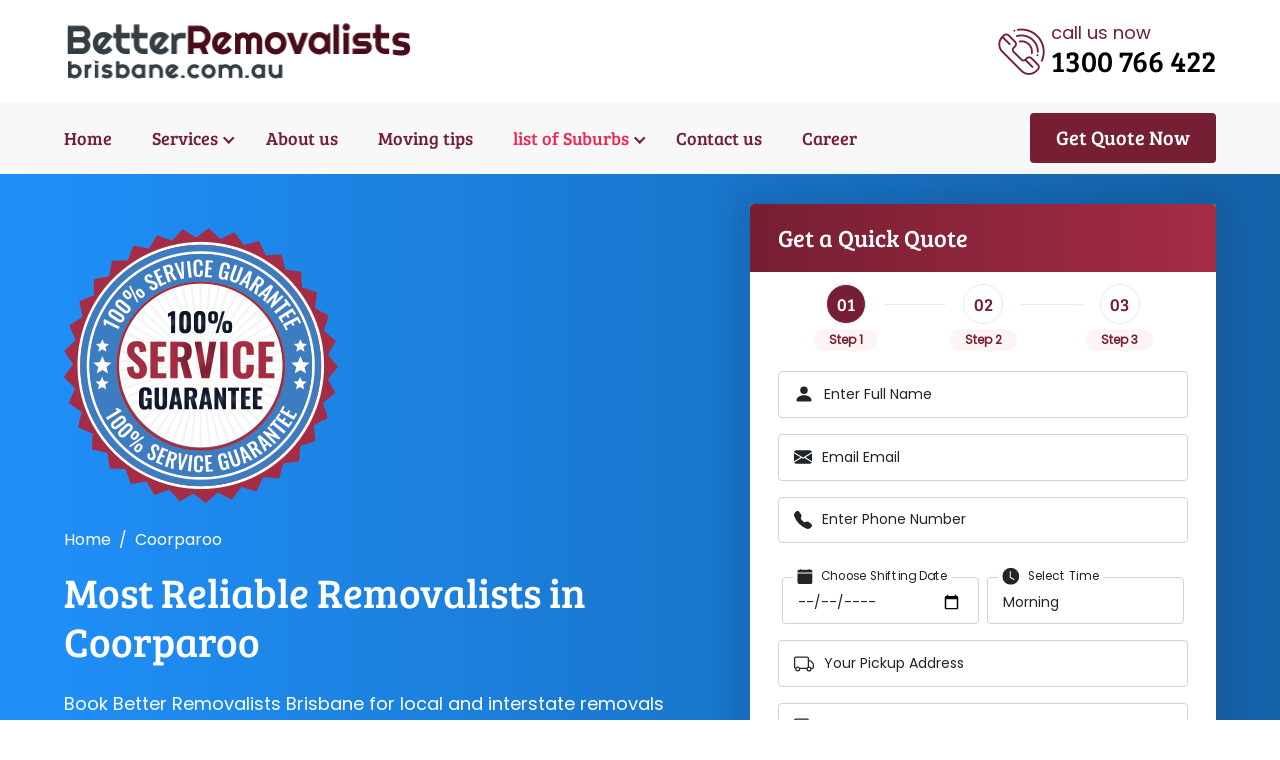

--- FILE ---
content_type: text/html; charset=UTF-8
request_url: https://www.betterremovalistsbrisbane.com.au/removalists-coorparoo/
body_size: 89010
content:
<!DOCTYPE html>
<html class="no-js" lang="en-AU">
<head>
	<meta charset="UTF-8">
	<meta name="viewport" content="width=device-width, initial-scale=1.0" >
	<link rel="dns-prefetch" href="https://www.betterremovalistsbrisbane.com.au/">
	<!--Prefetch DNS-->
    <link rel='dns-prefetch' href='https://maps.googleapis.com' />
    <link rel='dns-prefetch' href='https://www.googletagmanager.com' />
    <link rel='dns-prefetch' href='https://fonts.googleapis.com' />
    
    <link rel="canonical" href="https://www.betterremovalistsbrisbane.com.au/removalists-coorparoo/" />

    
	<link rel="preload" as="script" href="https://maps.google.com/maps/api/js?key=AIzaSyCv5vccl4KbWqhSkA-fBEsX9fWu1htpjEs&libraries=places&sensor=true">
	<link rel="preload" href="https://www.betterremovalistsbrisbane.com.au/wp-content/themes/removalistsbrisbane/assets/fonts/Poppins-Regular.woff2" as="font" type="font/woff2" crossorigin>
	<link rel="preload" href="https://www.betterremovalistsbrisbane.com.au/wp-content/themes/removalistsbrisbane/assets/fonts/BreeSerif-Regular.woff2" as="font" type="font/woff2" crossorigin>
		

		<!-- Bootstrap CSS -->
	       <link rel="stylesheet" href="https://www.betterremovalistsbrisbane.com.au/wp-content/themes/removalistsbrisbane/assets/css/service-detail.css">
              <link rel="stylesheet" href="https://www.betterremovalistsbrisbane.com.au/wp-content/themes/removalistsbrisbane/assets/css/suburb.css">
              <link rel="preload" href="https://www.betterremovalistsbrisbane.com.au/wp-content/themes/removalistsbrisbane/assets/css/style.css" as="style" onload="this.rel='stylesheet'">
        	<style>
	
 :root{--bs-blue:#0d6efd;--bs-indigo:#6610f2;--bs-purple:#6f42c1;--bs-pink:#d63384;--bs-red:#dc3545;--bs-orange:#fd7e14;--bs-yellow:#ffc107;--bs-green:#198754;--bs-teal:#20c997;--bs-cyan:#0dcaf0;--bs-white:#fff;--bs-gray:#6c757d;--bs-gray-dark:#343a40;--bs-primary:#0d6efd;--bs-secondary:#6c757d;--bs-success:#198754;--bs-info:#0dcaf0;--bs-warning:#ffc107;--bs-danger:#dc3545;--bs-light:#f8f9fa;--bs-dark:#212529;--bs-font-sans-serif:system-ui,-apple-system,"Segoe UI",Roboto,"Helvetica Neue",Arial,"Noto Sans","Liberation Sans",sans-serif,"Apple Color Emoji","Segoe UI Emoji","Segoe UI Symbol","Noto Color Emoji";--bs-font-monospace:SFMono-Regular,Menlo,Monaco,Consolas,"Liberation Mono","Courier New",monospace;--bs-gradient:linear-gradient(180deg, rgba(255, 255, 255, 0.15), rgba(255, 255, 255, 0))}*,::after,::before{box-sizing:border-box}@media (prefers-reduced-motion:no-preference){:root{scroll-behavior:smooth}}body{margin:0;font-family:var(--bs-font-sans-serif);font-size:1rem;font-weight:400;line-height:1.5;color:#212529;background-color:#fff;-webkit-text-size-adjust:100%;-webkit-tap-highlight-color:transparent}hr{margin:1rem 0;color:inherit;background-color:currentColor;border:0;opacity:.25}hr:not([size]){height:1px}.h1,.h2,.h3,.h4,.h5,.h6,h1,h2,h3,h4,h5,h6{margin-top:0;margin-bottom:.5rem;font-weight:500;line-height:1.2}.h1,h1{font-size:calc(1.375rem + 1.5vw)}@media (min-width:1200px){.h1,h1{font-size:2.5rem}}.h2,h2{font-size:calc(1.325rem + .9vw)}@media (min-width:1200px){.h2,h2{font-size:2rem}}.h3,h3{font-size:calc(1.3rem + .6vw)}@media (min-width:1200px){.h3,h3{font-size:1.75rem}}.h4,h4{font-size:calc(1.275rem + .3vw)}@media (min-width:1200px){.h4,h4{font-size:1.5rem}}.h5,h5{font-size:1.25rem}.h6,h6{font-size:1rem}p{margin-top:0;margin-bottom:1rem}abbr[data-bs-original-title],abbr[title]{-webkit-text-decoration:underline dotted;text-decoration:underline dotted;cursor:help;-webkit-text-decoration-skip-ink:none;text-decoration-skip-ink:none}address{margin-bottom:1rem;font-style:normal;line-height:inherit}ol,ul{padding-left:2rem}dl,ol,ul{margin-top:0;margin-bottom:1rem}ol ol,ol ul,ul ol,ul ul{margin-bottom:0}dt{font-weight:700}dd{margin-bottom:.5rem;margin-left:0}blockquote{margin:0 0 1rem}b,strong{font-weight:bolder}.small,small{font-size:.875em}.mark,mark{padding:.2em;background-color:#fcf8e3}sub,sup{position:relative;font-size:.75em;line-height:0;vertical-align:baseline}sub{bottom:-.25em}sup{top:-.5em}a{color:#0d6efd;text-decoration:underline}a:hover{color:#0a58ca}a:not([href]):not([class]),a:not([href]):not([class]):hover{color:inherit;text-decoration:none}code,kbd,pre,samp{font-family:var(--bs-font-monospace);font-size:1em;direction:ltr;unicode-bidi:bidi-override}pre{display:block;margin-top:0;margin-bottom:1rem;overflow:auto;font-size:.875em}pre code{font-size:inherit;color:inherit;word-break:normal}code{font-size:.875em;color:#d63384;word-wrap:break-word}a>code{color:inherit}kbd{padding:.2rem .4rem;font-size:.875em;color:#fff;background-color:#212529;border-radius:.2rem}kbd kbd{padding:0;font-size:1em;font-weight:700}figure{margin:0 0 1rem}img,svg{vertical-align:middle}table{caption-side:bottom;border-collapse:collapse}caption{padding-top:.5rem;padding-bottom:.5rem;color:#6c757d;text-align:left}th{text-align:inherit;text-align:-webkit-match-parent}tbody,td,tfoot,th,thead,tr{border-color:inherit;border-style:solid;border-width:0}label{display:inline-block}button{border-radius:0}button:focus:not(:focus-visible){outline:0}button,input,optgroup,select,textarea{margin:0;font-family:inherit;font-size:inherit;line-height:inherit}button,select{text-transform:none}[role=button]{cursor:pointer}select{word-wrap:normal}select:disabled{opacity:1}[list]::-webkit-calendar-picker-indicator{display:none}[type=button],[type=reset],[type=submit],button{-webkit-appearance:button}[type=button]:not(:disabled),[type=reset]:not(:disabled),[type=submit]:not(:disabled),button:not(:disabled){cursor:pointer}::-moz-focus-inner{padding:0;border-style:none}textarea{resize:vertical}fieldset{min-width:0;padding:0;margin:0;border:0}legend{float:left;width:100%;padding:0;margin-bottom:.5rem;font-size:calc(1.275rem + .3vw);line-height:inherit}@media (min-width:1200px){legend{font-size:1.5rem}}legend+*{clear:left}::-webkit-datetime-edit-day-field,::-webkit-datetime-edit-fields-wrapper,::-webkit-datetime-edit-hour-field,::-webkit-datetime-edit-minute,::-webkit-datetime-edit-month-field,::-webkit-datetime-edit-text,::-webkit-datetime-edit-year-field{padding:0}::-webkit-inner-spin-button{height:auto}[type=search]{outline-offset:-2px;-webkit-appearance:textfield}::-webkit-search-decoration{-webkit-appearance:none}::-webkit-color-swatch-wrapper{padding:0}::file-selector-button{font:inherit}::-webkit-file-upload-button{font:inherit;-webkit-appearance:button}output{display:inline-block}iframe{border:0}summary{display:list-item;cursor:pointer}progress{vertical-align:baseline}[hidden]{display:none!important}.lead{font-size:1.25rem;font-weight:300}.display-1{font-size:calc(1.625rem + 4.5vw);font-weight:300;line-height:1.2}@media (min-width:1200px){.display-1{font-size:5rem}}.display-2{font-size:calc(1.575rem + 3.9vw);font-weight:300;line-height:1.2}@media (min-width:1200px){.display-2{font-size:4.5rem}}.display-3{font-size:calc(1.525rem + 3.3vw);font-weight:300;line-height:1.2}@media (min-width:1200px){.display-3{font-size:4rem}}.display-4{font-size:calc(1.475rem + 2.7vw);font-weight:300;line-height:1.2}@media (min-width:1200px){.display-4{font-size:3.5rem}}.display-5{font-size:calc(1.425rem + 2.1vw);font-weight:300;line-height:1.2}@media (min-width:1200px){.display-5{font-size:3rem}}.display-6{font-size:calc(1.375rem + 1.5vw);font-weight:300;line-height:1.2}@media (min-width:1200px){.display-6{font-size:2.5rem}}.list-unstyled{padding-left:0;list-style:none}.list-inline{padding-left:0;list-style:none}.list-inline-item{display:inline-block}.list-inline-item:not(:last-child){margin-right:.5rem}.initialism{font-size:.875em;text-transform:uppercase}.blockquote{margin-bottom:1rem;font-size:1.25rem}.blockquote>:last-child{margin-bottom:0}.blockquote-footer{margin-top:-1rem;margin-bottom:1rem;font-size:.875em;color:#6c757d}.blockquote-footer::before{content:"— "}.img-fluid{max-width:100%;height:auto}.img-thumbnail{padding:.25rem;background-color:#fff;border:1px solid #dee2e6;border-radius:.25rem;max-width:100%;height:auto}.figure{display:inline-block}.figure-img{margin-bottom:.5rem;line-height:1}.figure-caption{font-size:.875em;color:#6c757d}.container,.container-fluid,.container-lg,.container-md,.container-sm,.container-xl,.container-xxl{width:100%;padding-right:var(--bs-gutter-x,.75rem);padding-left:var(--bs-gutter-x,.75rem);margin-right:auto;margin-left:auto}@media (min-width:576px){.container,.container-sm{max-width:540px}}@media (min-width:768px){.container,.container-md,.container-sm{max-width:720px}}@media (min-width:992px){.container,.container-lg,.container-md,.container-sm{max-width:960px}}@media (min-width:1200px){.container,.container-lg,.container-md,.container-sm,.container-xl{max-width:1140px}}@media (min-width:1400px){.container,.container-lg,.container-md,.container-sm,.container-xl,.container-xxl{max-width:1320px}}.row{--bs-gutter-x:1.5rem;--bs-gutter-y:0;display:flex;flex-wrap:wrap;/*margin-top:calc(var(--bs-gutter-y) * -1);margin-right:calc(var(--bs-gutter-x) * -.5);margin-left:calc(var(--bs-gutter-x) * -.5)*/}.row>*{flex-shrink:0;width:100%;max-width:100%;padding-right:calc(var(--bs-gutter-x) * .5);padding-left:calc(var(--bs-gutter-x) * .5);margin-top:var(--bs-gutter-y)}.col{flex:1 0 0%}.row-cols-auto>*{flex:0 0 auto;width:auto}.row-cols-1>*{flex:0 0 auto;width:100%}.row-cols-2>*{flex:0 0 auto;width:50%}.row-cols-3>*{flex:0 0 auto;width:33.3333333333%}.row-cols-4>*{flex:0 0 auto;width:25%}.row-cols-5>*{flex:0 0 auto;width:20%}.row-cols-6>*{flex:0 0 auto;width:16.6666666667%}@media (min-width:576px){.col-sm{flex:1 0 0%}.row-cols-sm-auto>*{flex:0 0 auto;width:auto}.row-cols-sm-1>*{flex:0 0 auto;width:100%}.row-cols-sm-2>*{flex:0 0 auto;width:50%}.row-cols-sm-3>*{flex:0 0 auto;width:33.3333333333%}.row-cols-sm-4>*{flex:0 0 auto;width:25%}.row-cols-sm-5>*{flex:0 0 auto;width:20%}.row-cols-sm-6>*{flex:0 0 auto;width:16.6666666667%}}@media (min-width:768px){.col-md{flex:1 0 0%}.row-cols-md-auto>*{flex:0 0 auto;width:auto}.row-cols-md-1>*{flex:0 0 auto;width:100%}.row-cols-md-2>*{flex:0 0 auto;width:50%}.row-cols-md-3>*{flex:0 0 auto;width:33.3333333333%}.row-cols-md-4>*{flex:0 0 auto;width:25%}.row-cols-md-5>*{flex:0 0 auto;width:20%}.row-cols-md-6>*{flex:0 0 auto;width:16.6666666667%}}@media (min-width:992px){.col-lg{flex:1 0 0%}.row-cols-lg-auto>*{flex:0 0 auto;width:auto}.row-cols-lg-1>*{flex:0 0 auto;width:100%}.row-cols-lg-2>*{flex:0 0 auto;width:50%}.row-cols-lg-3>*{flex:0 0 auto;width:33.3333333333%}.row-cols-lg-4>*{flex:0 0 auto;width:25%}.row-cols-lg-5>*{flex:0 0 auto;width:20%}.row-cols-lg-6>*{flex:0 0 auto;width:16.6666666667%}}@media (min-width:1200px){.col-xl{flex:1 0 0%}.row-cols-xl-auto>*{flex:0 0 auto;width:auto}.row-cols-xl-1>*{flex:0 0 auto;width:100%}.row-cols-xl-2>*{flex:0 0 auto;width:50%}.row-cols-xl-3>*{flex:0 0 auto;width:33.3333333333%}.row-cols-xl-4>*{flex:0 0 auto;width:25%}.row-cols-xl-5>*{flex:0 0 auto;width:20%}.row-cols-xl-6>*{flex:0 0 auto;width:16.6666666667%}}@media (min-width:1400px){.col-xxl{flex:1 0 0%}.row-cols-xxl-auto>*{flex:0 0 auto;width:auto}.row-cols-xxl-1>*{flex:0 0 auto;width:100%}.row-cols-xxl-2>*{flex:0 0 auto;width:50%}.row-cols-xxl-3>*{flex:0 0 auto;width:33.3333333333%}.row-cols-xxl-4>*{flex:0 0 auto;width:25%}.row-cols-xxl-5>*{flex:0 0 auto;width:20%}.row-cols-xxl-6>*{flex:0 0 auto;width:16.6666666667%}}.col-auto{flex:0 0 auto;width:auto}.col-1{flex:0 0 auto;width:8.33333333%}.col-2{flex:0 0 auto;width:16.66666667%}.col-3{flex:0 0 auto;width:25%}.col-4{flex:0 0 auto;width:33.33333333%}.col-5{flex:0 0 auto;width:41.66666667%}.col-6{flex:0 0 auto;width:50%}.col-7{flex:0 0 auto;width:58.33333333%}.col-8{flex:0 0 auto;width:66.66666667%}.col-9{flex:0 0 auto;width:75%}.col-10{flex:0 0 auto;width:83.33333333%}.col-11{flex:0 0 auto;width:91.66666667%}.col-12{flex:0 0 auto;width:100%}.offset-1{margin-left:8.33333333%}.offset-2{margin-left:16.66666667%}.offset-3{margin-left:25%}.offset-4{margin-left:33.33333333%}.offset-5{margin-left:41.66666667%}.offset-6{margin-left:50%}.offset-7{margin-left:58.33333333%}.offset-8{margin-left:66.66666667%}.offset-9{margin-left:75%}.offset-10{margin-left:83.33333333%}.offset-11{margin-left:91.66666667%}.g-0,.gx-0{--bs-gutter-x:0}.g-0,.gy-0{--bs-gutter-y:0}.g-1,.gx-1{--bs-gutter-x:0.25rem}.g-1,.gy-1{--bs-gutter-y:0.25rem}.g-2,.gx-2{--bs-gutter-x:0.5rem}.g-2,.gy-2{--bs-gutter-y:0.5rem}.g-3,.gx-3{--bs-gutter-x:1rem}.g-3,.gy-3{--bs-gutter-y:1rem}.g-4,.gx-4{--bs-gutter-x:1.5rem}.g-4,.gy-4{--bs-gutter-y:1.5rem}.g-5,.gx-5{--bs-gutter-x:3rem}.g-5,.gy-5{--bs-gutter-y:3rem}@media (min-width:576px){.col-sm-auto{flex:0 0 auto;width:auto}.col-sm-1{flex:0 0 auto;width:8.33333333%}.col-sm-2{flex:0 0 auto;width:16.66666667%}.col-sm-3{flex:0 0 auto;width:25%}.col-sm-4{flex:0 0 auto;width:33.33333333%}.col-sm-5{flex:0 0 auto;width:41.66666667%}.col-sm-6{flex:0 0 auto;width:50%}.col-sm-7{flex:0 0 auto;width:58.33333333%}.col-sm-8{flex:0 0 auto;width:66.66666667%}.col-sm-9{flex:0 0 auto;width:75%}.col-sm-10{flex:0 0 auto;width:83.33333333%}.col-sm-11{flex:0 0 auto;width:91.66666667%}.col-sm-12{flex:0 0 auto;width:100%}.offset-sm-0{margin-left:0}.offset-sm-1{margin-left:8.33333333%}.offset-sm-2{margin-left:16.66666667%}.offset-sm-3{margin-left:25%}.offset-sm-4{margin-left:33.33333333%}.offset-sm-5{margin-left:41.66666667%}.offset-sm-6{margin-left:50%}.offset-sm-7{margin-left:58.33333333%}.offset-sm-8{margin-left:66.66666667%}.offset-sm-9{margin-left:75%}.offset-sm-10{margin-left:83.33333333%}.offset-sm-11{margin-left:91.66666667%}.g-sm-0,.gx-sm-0{--bs-gutter-x:0}.g-sm-0,.gy-sm-0{--bs-gutter-y:0}.g-sm-1,.gx-sm-1{--bs-gutter-x:0.25rem}.g-sm-1,.gy-sm-1{--bs-gutter-y:0.25rem}.g-sm-2,.gx-sm-2{--bs-gutter-x:0.5rem}.g-sm-2,.gy-sm-2{--bs-gutter-y:0.5rem}.g-sm-3,.gx-sm-3{--bs-gutter-x:1rem}.g-sm-3,.gy-sm-3{--bs-gutter-y:1rem}.g-sm-4,.gx-sm-4{--bs-gutter-x:1.5rem}.g-sm-4,.gy-sm-4{--bs-gutter-y:1.5rem}.g-sm-5,.gx-sm-5{--bs-gutter-x:3rem}.g-sm-5,.gy-sm-5{--bs-gutter-y:3rem}}@media (min-width:768px){.col-md-auto{flex:0 0 auto;width:auto}.col-md-1{flex:0 0 auto;width:8.33333333%}.col-md-2{flex:0 0 auto;width:16.66666667%}.col-md-3{flex:0 0 auto;width:25%}.col-md-4{flex:0 0 auto;width:33.33333333%}.col-md-5{flex:0 0 auto;width:41.66666667%}.col-md-6{flex:0 0 auto;width:50%}.col-md-7{flex:0 0 auto;width:58.33333333%}.col-md-8{flex:0 0 auto;width:66.66666667%}.col-md-9{flex:0 0 auto;width:75%}.col-md-10{flex:0 0 auto;width:83.33333333%}.col-md-11{flex:0 0 auto;width:91.66666667%}.col-md-12{flex:0 0 auto;width:100%}.offset-md-0{margin-left:0}.offset-md-1{margin-left:8.33333333%}.offset-md-2{margin-left:16.66666667%}.offset-md-3{margin-left:25%}.offset-md-4{margin-left:33.33333333%}.offset-md-5{margin-left:41.66666667%}.offset-md-6{margin-left:50%}.offset-md-7{margin-left:58.33333333%}.offset-md-8{margin-left:66.66666667%}.offset-md-9{margin-left:75%}.offset-md-10{margin-left:83.33333333%}.offset-md-11{margin-left:91.66666667%}.g-md-0,.gx-md-0{--bs-gutter-x:0}.g-md-0,.gy-md-0{--bs-gutter-y:0}.g-md-1,.gx-md-1{--bs-gutter-x:0.25rem}.g-md-1,.gy-md-1{--bs-gutter-y:0.25rem}.g-md-2,.gx-md-2{--bs-gutter-x:0.5rem}.g-md-2,.gy-md-2{--bs-gutter-y:0.5rem}.g-md-3,.gx-md-3{--bs-gutter-x:1rem}.g-md-3,.gy-md-3{--bs-gutter-y:1rem}.g-md-4,.gx-md-4{--bs-gutter-x:1.5rem}.g-md-4,.gy-md-4{--bs-gutter-y:1.5rem}.g-md-5,.gx-md-5{--bs-gutter-x:3rem}.g-md-5,.gy-md-5{--bs-gutter-y:3rem}}@media (min-width:992px){.col-lg-auto{flex:0 0 auto;width:auto}.col-lg-1{flex:0 0 auto;width:8.33333333%}.col-lg-2{flex:0 0 auto;width:16.66666667%}.col-lg-3{flex:0 0 auto;width:25%}.col-lg-4{flex:0 0 auto;width:33.33333333%}.col-lg-5{flex:0 0 auto;width:41.66666667%}.col-lg-6{flex:0 0 auto;width:50%}.col-lg-7{flex:0 0 auto;width:58.33333333%}.col-lg-8{flex:0 0 auto;width:66.66666667%}.col-lg-9{flex:0 0 auto;width:75%}.col-lg-10{flex:0 0 auto;width:83.33333333%}.col-lg-11{flex:0 0 auto;width:91.66666667%}.col-lg-12{flex:0 0 auto;width:100%}.offset-lg-0{margin-left:0}.offset-lg-1{margin-left:8.33333333%}.offset-lg-2{margin-left:16.66666667%}.offset-lg-3{margin-left:25%}.offset-lg-4{margin-left:33.33333333%}.offset-lg-5{margin-left:41.66666667%}.offset-lg-6{margin-left:50%}.offset-lg-7{margin-left:58.33333333%}.offset-lg-8{margin-left:66.66666667%}.offset-lg-9{margin-left:75%}.offset-lg-10{margin-left:83.33333333%}.offset-lg-11{margin-left:91.66666667%}.g-lg-0,.gx-lg-0{--bs-gutter-x:0}.g-lg-0,.gy-lg-0{--bs-gutter-y:0}.g-lg-1,.gx-lg-1{--bs-gutter-x:0.25rem}.g-lg-1,.gy-lg-1{--bs-gutter-y:0.25rem}.g-lg-2,.gx-lg-2{--bs-gutter-x:0.5rem}.g-lg-2,.gy-lg-2{--bs-gutter-y:0.5rem}.g-lg-3,.gx-lg-3{--bs-gutter-x:1rem}.g-lg-3,.gy-lg-3{--bs-gutter-y:1rem}.g-lg-4,.gx-lg-4{--bs-gutter-x:1.5rem}.g-lg-4,.gy-lg-4{--bs-gutter-y:1.5rem}.g-lg-5,.gx-lg-5{--bs-gutter-x:3rem}.g-lg-5,.gy-lg-5{--bs-gutter-y:3rem}}@media (min-width:1200px){.col-xl-auto{flex:0 0 auto;width:auto}.col-xl-1{flex:0 0 auto;width:8.33333333%}.col-xl-2{flex:0 0 auto;width:16.66666667%}.col-xl-3{flex:0 0 auto;width:25%}.col-xl-4{flex:0 0 auto;width:33.33333333%}.col-xl-5{flex:0 0 auto;width:41.66666667%}.col-xl-6{flex:0 0 auto;width:50%}.col-xl-7{flex:0 0 auto;width:58.33333333%}.col-xl-8{flex:0 0 auto;width:66.66666667%}.col-xl-9{flex:0 0 auto;width:75%}.col-xl-10{flex:0 0 auto;width:83.33333333%}.col-xl-11{flex:0 0 auto;width:91.66666667%}.col-xl-12{flex:0 0 auto;width:100%}.offset-xl-0{margin-left:0}.offset-xl-1{margin-left:8.33333333%}.offset-xl-2{margin-left:16.66666667%}.offset-xl-3{margin-left:25%}.offset-xl-4{margin-left:33.33333333%}.offset-xl-5{margin-left:41.66666667%}.offset-xl-6{margin-left:50%}.offset-xl-7{margin-left:58.33333333%}.offset-xl-8{margin-left:66.66666667%}.offset-xl-9{margin-left:75%}.offset-xl-10{margin-left:83.33333333%}.offset-xl-11{margin-left:91.66666667%}.g-xl-0,.gx-xl-0{--bs-gutter-x:0}.g-xl-0,.gy-xl-0{--bs-gutter-y:0}.g-xl-1,.gx-xl-1{--bs-gutter-x:0.25rem}.g-xl-1,.gy-xl-1{--bs-gutter-y:0.25rem}.g-xl-2,.gx-xl-2{--bs-gutter-x:0.5rem}.g-xl-2,.gy-xl-2{--bs-gutter-y:0.5rem}.g-xl-3,.gx-xl-3{--bs-gutter-x:1rem}.g-xl-3,.gy-xl-3{--bs-gutter-y:1rem}.g-xl-4,.gx-xl-4{--bs-gutter-x:1.5rem}.g-xl-4,.gy-xl-4{--bs-gutter-y:1.5rem}.g-xl-5,.gx-xl-5{--bs-gutter-x:3rem}.g-xl-5,.gy-xl-5{--bs-gutter-y:3rem}}@media (min-width:1400px){.col-xxl-auto{flex:0 0 auto;width:auto}.col-xxl-1{flex:0 0 auto;width:8.33333333%}.col-xxl-2{flex:0 0 auto;width:16.66666667%}.col-xxl-3{flex:0 0 auto;width:25%}.col-xxl-4{flex:0 0 auto;width:33.33333333%}.col-xxl-5{flex:0 0 auto;width:41.66666667%}.col-xxl-6{flex:0 0 auto;width:50%}.col-xxl-7{flex:0 0 auto;width:58.33333333%}.col-xxl-8{flex:0 0 auto;width:66.66666667%}.col-xxl-9{flex:0 0 auto;width:75%}.col-xxl-10{flex:0 0 auto;width:83.33333333%}.col-xxl-11{flex:0 0 auto;width:91.66666667%}.col-xxl-12{flex:0 0 auto;width:100%}.offset-xxl-0{margin-left:0}.offset-xxl-1{margin-left:8.33333333%}.offset-xxl-2{margin-left:16.66666667%}.offset-xxl-3{margin-left:25%}.offset-xxl-4{margin-left:33.33333333%}.offset-xxl-5{margin-left:41.66666667%}.offset-xxl-6{margin-left:50%}.offset-xxl-7{margin-left:58.33333333%}.offset-xxl-8{margin-left:66.66666667%}.offset-xxl-9{margin-left:75%}.offset-xxl-10{margin-left:83.33333333%}.offset-xxl-11{margin-left:91.66666667%}.g-xxl-0,.gx-xxl-0{--bs-gutter-x:0}.g-xxl-0,.gy-xxl-0{--bs-gutter-y:0}.g-xxl-1,.gx-xxl-1{--bs-gutter-x:0.25rem}.g-xxl-1,.gy-xxl-1{--bs-gutter-y:0.25rem}.g-xxl-2,.gx-xxl-2{--bs-gutter-x:0.5rem}.g-xxl-2,.gy-xxl-2{--bs-gutter-y:0.5rem}.g-xxl-3,.gx-xxl-3{--bs-gutter-x:1rem}.g-xxl-3,.gy-xxl-3{--bs-gutter-y:1rem}.g-xxl-4,.gx-xxl-4{--bs-gutter-x:1.5rem}.g-xxl-4,.gy-xxl-4{--bs-gutter-y:1.5rem}.g-xxl-5,.gx-xxl-5{--bs-gutter-x:3rem}.g-xxl-5,.gy-xxl-5{--bs-gutter-y:3rem}}.table{--bs-table-bg:transparent;--bs-table-accent-bg:transparent;--bs-table-striped-color:#212529;--bs-table-striped-bg:rgba(0, 0, 0, 0.05);--bs-table-active-color:#212529;--bs-table-active-bg:rgba(0, 0, 0, 0.1);--bs-table-hover-color:#212529;--bs-table-hover-bg:rgba(0, 0, 0, 0.075);width:100%;margin-bottom:1rem;color:#212529;vertical-align:top;border-color:#dee2e6}.table>:not(caption)>*>*{padding:.5rem .5rem;background-color:var(--bs-table-bg);border-bottom-width:1px;box-shadow:inset 0 0 0 9999px var(--bs-table-accent-bg)}.table>tbody{vertical-align:inherit}.table>thead{vertical-align:bottom}.table>:not(:last-child)>:last-child>*{border-bottom-color:currentColor}.caption-top{caption-side:top}.table-sm>:not(caption)>*>*{padding:.25rem .25rem}.table-bordered>:not(caption)>*{border-width:1px 0}.table-bordered>:not(caption)>*>*{border-width:0 1px}.table-borderless>:not(caption)>*>*{border-bottom-width:0}.table-striped>tbody>tr:nth-of-type(odd){--bs-table-accent-bg:var(--bs-table-striped-bg);color:var(--bs-table-striped-color)}.table-active{--bs-table-accent-bg:var(--bs-table-active-bg);color:var(--bs-table-active-color)}.table-hover>tbody>tr:hover{--bs-table-accent-bg:var(--bs-table-hover-bg);color:var(--bs-table-hover-color)}.table-primary{--bs-table-bg:#cfe2ff;--bs-table-striped-bg:#c5d7f2;--bs-table-striped-color:#000;--bs-table-active-bg:#bacbe6;--bs-table-active-color:#000;--bs-table-hover-bg:#bfd1ec;--bs-table-hover-color:#000;color:#000;border-color:#bacbe6}.table-secondary{--bs-table-bg:#e2e3e5;--bs-table-striped-bg:#d7d8da;--bs-table-striped-color:#000;--bs-table-active-bg:#cbccce;--bs-table-active-color:#000;--bs-table-hover-bg:#d1d2d4;--bs-table-hover-color:#000;color:#000;border-color:#cbccce}.table-success{--bs-table-bg:#d1e7dd;--bs-table-striped-bg:#c7dbd2;--bs-table-striped-color:#000;--bs-table-active-bg:#bcd0c7;--bs-table-active-color:#000;--bs-table-hover-bg:#c1d6cc;--bs-table-hover-color:#000;color:#000;border-color:#bcd0c7}.table-info{--bs-table-bg:#cff4fc;--bs-table-striped-bg:#c5e8ef;--bs-table-striped-color:#000;--bs-table-active-bg:#badce3;--bs-table-active-color:#000;--bs-table-hover-bg:#bfe2e9;--bs-table-hover-color:#000;color:#000;border-color:#badce3}.table-warning{--bs-table-bg:#fff3cd;--bs-table-striped-bg:#f2e7c3;--bs-table-striped-color:#000;--bs-table-active-bg:#e6dbb9;--bs-table-active-color:#000;--bs-table-hover-bg:#ece1be;--bs-table-hover-color:#000;color:#000;border-color:#e6dbb9}.table-danger{--bs-table-bg:#f8d7da;--bs-table-striped-bg:#eccccf;--bs-table-striped-color:#000;--bs-table-active-bg:#dfc2c4;--bs-table-active-color:#000;--bs-table-hover-bg:#e5c7ca;--bs-table-hover-color:#000;color:#000;border-color:#dfc2c4}.table-light{--bs-table-bg:#f8f9fa;--bs-table-striped-bg:#ecedee;--bs-table-striped-color:#000;--bs-table-active-bg:#dfe0e1;--bs-table-active-color:#000;--bs-table-hover-bg:#e5e6e7;--bs-table-hover-color:#000;color:#000;border-color:#dfe0e1}.table-dark{--bs-table-bg:#212529;--bs-table-striped-bg:#2c3034;--bs-table-striped-color:#fff;--bs-table-active-bg:#373b3e;--bs-table-active-color:#fff;--bs-table-hover-bg:#323539;--bs-table-hover-color:#fff;color:#fff;border-color:#373b3e}.table-responsive{overflow-x:auto;-webkit-overflow-scrolling:touch}@media (max-width:575.98px){.table-responsive-sm{overflow-x:auto;-webkit-overflow-scrolling:touch}}@media (max-width:767.98px){.table-responsive-md{overflow-x:auto;-webkit-overflow-scrolling:touch}}@media (max-width:991.98px){.hero-wrap{padding-bottom:110px;}.table-responsive-lg{overflow-x:auto;-webkit-overflow-scrolling:touch}}@media (max-width:1199.98px){.table-responsive-xl{overflow-x:auto;-webkit-overflow-scrolling:touch}}@media (max-width:1399.98px){.table-responsive-xxl{overflow-x:auto;-webkit-overflow-scrolling:touch}}.form-label{margin-bottom:.5rem}.col-form-label{padding-top:calc(.375rem + 1px);padding-bottom:calc(.375rem + 1px);margin-bottom:0;font-size:inherit;line-height:1.5}.col-form-label-lg{padding-top:calc(.5rem + 1px);padding-bottom:calc(.5rem + 1px);font-size:1.25rem}.col-form-label-sm{padding-top:calc(.25rem + 1px);padding-bottom:calc(.25rem + 1px);font-size:.875rem}.form-text{margin-top:.25rem;font-size:.875em;color:#6c757d}.form-control{display:block;width:100%;padding:.375rem .75rem;font-size:1rem;font-weight:400;line-height:1.5;color:#212529;background-color:#fff;background-clip:padding-box;border:1px solid #ced4da;-webkit-appearance:none;-moz-appearance:none;appearance:none;border-radius:.25rem;transition:border-color .15s ease-in-out,box-shadow .15s ease-in-out}@media (prefers-reduced-motion:reduce){.form-control{transition:none}}.form-control[type=file]{overflow:hidden}.form-control[type=file]:not(:disabled):not([readonly]){cursor:pointer}.form-control:focus{color:#212529;background-color:#fff;border-color:#86b7fe;outline:0;box-shadow:0 0 0 .25rem rgba(13,110,253,.25)}.form-control::-webkit-date-and-time-value{height:1.5em}.form-control::-moz-placeholder{color:#6c757d;opacity:1}.form-control::placeholder{color:#6c757d;opacity:1}.form-control:disabled,.form-control[readonly]{background-color:#e9ecef;opacity:1}.form-control::file-selector-button{padding:.375rem .75rem;margin:-.375rem -.75rem;-webkit-margin-end:.75rem;margin-inline-end:.75rem;color:#212529;background-color:#e9ecef;pointer-events:none;border-color:inherit;border-style:solid;border-width:0;border-inline-end-width:1px;border-radius:0;transition:color .15s ease-in-out,background-color .15s ease-in-out,border-color .15s ease-in-out,box-shadow .15s ease-in-out}@media (prefers-reduced-motion:reduce){.form-control::file-selector-button{transition:none}}.form-control:hover:not(:disabled):not([readonly])::file-selector-button{background-color:#dde0e3}.form-control::-webkit-file-upload-button{padding:.375rem .75rem;margin:-.375rem -.75rem;-webkit-margin-end:.75rem;margin-inline-end:.75rem;color:#212529;background-color:#e9ecef;pointer-events:none;border-color:inherit;border-style:solid;border-width:0;border-inline-end-width:1px;border-radius:0;-webkit-transition:color .15s ease-in-out,background-color .15s ease-in-out,border-color .15s ease-in-out,box-shadow .15s ease-in-out;transition:color .15s ease-in-out,background-color .15s ease-in-out,border-color .15s ease-in-out,box-shadow .15s ease-in-out}@media (prefers-reduced-motion:reduce){.form-control::-webkit-file-upload-button{-webkit-transition:none;transition:none}}.form-control:hover:not(:disabled):not([readonly])::-webkit-file-upload-button{background-color:#dde0e3}.form-control-plaintext{display:block;width:100%;padding:.375rem 0;margin-bottom:0;line-height:1.5;color:#212529;background-color:transparent;border:solid transparent;border-width:1px 0}.form-control-plaintext.form-control-lg,.form-control-plaintext.form-control-sm{padding-right:0;padding-left:0}.form-control-sm{min-height:calc(1.5em + (.5rem + 2px));padding:.25rem .5rem;font-size:.875rem;border-radius:.2rem}.form-control-sm::file-selector-button{padding:.25rem .5rem;margin:-.25rem -.5rem;-webkit-margin-end:.5rem;margin-inline-end:.5rem}.form-control-sm::-webkit-file-upload-button{padding:.25rem .5rem;margin:-.25rem -.5rem;-webkit-margin-end:.5rem;margin-inline-end:.5rem}.form-control-lg{min-height:calc(1.5em + (1rem + 2px));padding:.5rem 1rem;font-size:1.25rem;border-radius:.3rem}.form-control-lg::file-selector-button{padding:.5rem 1rem;margin:-.5rem -1rem;-webkit-margin-end:1rem;margin-inline-end:1rem}.form-control-lg::-webkit-file-upload-button{padding:.5rem 1rem;margin:-.5rem -1rem;-webkit-margin-end:1rem;margin-inline-end:1rem}textarea.form-control{min-height:calc(1.5em + (.75rem + 2px))}textarea.form-control-sm{min-height:calc(1.5em + (.5rem + 2px))}textarea.form-control-lg{min-height:calc(1.5em + (1rem + 2px))}.form-control-color{max-width:3rem;height:auto;padding:.375rem}.form-control-color:not(:disabled):not([readonly]){cursor:pointer}.form-control-color::-moz-color-swatch{height:1.5em;border-radius:.25rem}.form-control-color::-webkit-color-swatch{height:1.5em;border-radius:.25rem}.form-select{display:block;width:100%;padding:.375rem 2.25rem .375rem .75rem;-moz-padding-start:calc(0.75rem - 3px);font-size:1rem;font-weight:400;line-height:1.5;color:#212529;background-color:#fff;background-image:url("data:image/svg+xml,%3csvg xmlns='http://www.w3.org/2000/svg' viewBox='0 0 16 16'%3e%3cpath fill='none' stroke='%23343a40' stroke-linecap='round' stroke-linejoin='round' stroke-width='2' d='M2 5l6 6 6-6'/%3e%3c/svg%3e");background-repeat:no-repeat;background-position:right .75rem center;background-size:16px 12px;border:1px solid #ced4da;border-radius:.25rem;transition:border-color .15s ease-in-out,box-shadow .15s ease-in-out;-webkit-appearance:none;-moz-appearance:none;appearance:none}@media (prefers-reduced-motion:reduce){.form-select{transition:none}}.form-select:focus{border-color:#86b7fe;outline:0;box-shadow:0 0 0 .25rem rgba(13,110,253,.25)}.form-select[multiple],.form-select[size]:not([size="1"]){padding-right:.75rem;background-image:none}.form-select:disabled{background-color:#e9ecef}.form-select:-moz-focusring{color:transparent;text-shadow:0 0 0 #212529}.form-select-sm{padding-top:.25rem;padding-bottom:.25rem;padding-left:.5rem;font-size:.875rem}.form-select-lg{padding-top:.5rem;padding-bottom:.5rem;padding-left:1rem;font-size:1.25rem}.form-check{display:block;min-height:1.5rem;padding-left:1.5em;margin-bottom:.125rem}.form-check .form-check-input{float:left;margin-left:-1.5em}.form-check-input{width:1em;height:1em;margin-top:.25em;vertical-align:top;background-color:#fff;background-repeat:no-repeat;background-position:center;background-size:contain;border:1px solid rgba(0,0,0,.25);-webkit-appearance:none;-moz-appearance:none;appearance:none;-webkit-print-color-adjust:exact;color-adjust:exact}.form-check-input[type=checkbox]{border-radius:.25em}.form-check-input[type=radio]{border-radius:50%}.form-check-input:active{filter:brightness(90%)}.form-check-input:focus{border-color:#86b7fe;outline:0;box-shadow:0 0 0 .25rem rgba(13,110,253,.25)}.form-check-input:checked{background-color:#0d6efd;border-color:#0d6efd}.form-check-input:checked[type=checkbox]{background-image:url("data:image/svg+xml,%3csvg xmlns='http://www.w3.org/2000/svg' viewBox='0 0 20 20'%3e%3cpath fill='none' stroke='%23fff' stroke-linecap='round' stroke-linejoin='round' stroke-width='3' d='M6 10l3 3l6-6'/%3e%3c/svg%3e")}.form-check-input:checked[type=radio]{background-image:url("data:image/svg+xml,%3csvg xmlns='http://www.w3.org/2000/svg' viewBox='-4 -4 8 8'%3e%3ccircle r='2' fill='%23fff'/%3e%3c/svg%3e")}.form-check-input[type=checkbox]:indeterminate{background-color:#0d6efd;border-color:#0d6efd;background-image:url("data:image/svg+xml,%3csvg xmlns='http://www.w3.org/2000/svg' viewBox='0 0 20 20'%3e%3cpath fill='none' stroke='%23fff' stroke-linecap='round' stroke-linejoin='round' stroke-width='3' d='M6 10h8'/%3e%3c/svg%3e")}.form-check-input:disabled{pointer-events:none;filter:none;opacity:.5}.form-check-input:disabled~.form-check-label,.form-check-input[disabled]~.form-check-label{opacity:.5}.form-switch{padding-left:2.5em}.form-switch .form-check-input{width:2em;margin-left:-2.5em;background-image:url("data:image/svg+xml,%3csvg xmlns='http://www.w3.org/2000/svg' viewBox='-4 -4 8 8'%3e%3ccircle r='3' fill='rgba%280, 0, 0, 0.25%29'/%3e%3c/svg%3e");background-position:left center;border-radius:2em;transition:background-position .15s ease-in-out}@media (prefers-reduced-motion:reduce){.form-switch .form-check-input{transition:none}}.form-switch .form-check-input:focus{background-image:url("data:image/svg+xml,%3csvg xmlns='http://www.w3.org/2000/svg' viewBox='-4 -4 8 8'%3e%3ccircle r='3' fill='%2386b7fe'/%3e%3c/svg%3e")}.form-switch .form-check-input:checked{background-position:right center;background-image:url("data:image/svg+xml,%3csvg xmlns='http://www.w3.org/2000/svg' viewBox='-4 -4 8 8'%3e%3ccircle r='3' fill='%23fff'/%3e%3c/svg%3e")}.form-check-inline{display:inline-block;margin-right:1rem}.btn-check{position:absolute;clip:rect(0,0,0,0);pointer-events:none}.btn-check:disabled+.btn,.btn-check[disabled]+.btn{pointer-events:none;filter:none;opacity:.65}.form-range{width:100%;height:1.5rem;padding:0;background-color:transparent;-webkit-appearance:none;-moz-appearance:none;appearance:none}.form-range:focus{outline:0}.form-range:focus::-webkit-slider-thumb{box-shadow:0 0 0 1px #fff,0 0 0 .25rem rgba(13,110,253,.25)}.form-range:focus::-moz-range-thumb{box-shadow:0 0 0 1px #fff,0 0 0 .25rem rgba(13,110,253,.25)}.form-range::-moz-focus-outer{border:0}.form-range::-webkit-slider-thumb{width:1rem;height:1rem;margin-top:-.25rem;background-color:#0d6efd;border:0;border-radius:1rem;-webkit-transition:background-color .15s ease-in-out,border-color .15s ease-in-out,box-shadow .15s ease-in-out;transition:background-color .15s ease-in-out,border-color .15s ease-in-out,box-shadow .15s ease-in-out;-webkit-appearance:none;appearance:none}@media (prefers-reduced-motion:reduce){.form-range::-webkit-slider-thumb{-webkit-transition:none;transition:none}}.form-range::-webkit-slider-thumb:active{background-color:#b6d4fe}.form-range::-webkit-slider-runnable-track{width:100%;height:.5rem;color:transparent;cursor:pointer;background-color:#dee2e6;border-color:transparent;border-radius:1rem}.form-range::-moz-range-thumb{width:1rem;height:1rem;background-color:#0d6efd;border:0;border-radius:1rem;-moz-transition:background-color .15s ease-in-out,border-color .15s ease-in-out,box-shadow .15s ease-in-out;transition:background-color .15s ease-in-out,border-color .15s ease-in-out,box-shadow .15s ease-in-out;-moz-appearance:none;appearance:none}@media (prefers-reduced-motion:reduce){.form-range::-moz-range-thumb{-moz-transition:none;transition:none}}.form-range::-moz-range-thumb:active{background-color:#b6d4fe}.form-range::-moz-range-track{width:100%;height:.5rem;color:transparent;cursor:pointer;background-color:#dee2e6;border-color:transparent;border-radius:1rem}.form-range:disabled{pointer-events:none}.form-range:disabled::-webkit-slider-thumb{background-color:#adb5bd}.form-range:disabled::-moz-range-thumb{background-color:#adb5bd}.form-floating{position:relative}.form-floating>.form-control,.form-floating>.form-select{height:calc(3.5rem + 2px);line-height:1.25}.form-floating>label{position:absolute;top:0;left:0;height:100%;padding:1rem .75rem;pointer-events:none;border:1px solid transparent;transform-origin:0 0;transition:opacity .1s ease-in-out,transform .1s ease-in-out}@media (prefers-reduced-motion:reduce){.form-floating>label{transition:none}}.form-floating>.form-control{padding:1rem .75rem}.form-floating>.form-control::-moz-placeholder{color:transparent}.form-floating>.form-control::placeholder{color:transparent}.form-floating>.form-control:not(:-moz-placeholder-shown){padding-top:1.625rem;padding-bottom:.625rem}.form-floating>.form-control:focus,.form-floating>.form-control:not(:placeholder-shown){padding-top:1.625rem;padding-bottom:.625rem}.form-floating>.form-control:-webkit-autofill{padding-top:1.625rem;padding-bottom:.625rem}.form-floating>.form-select{padding-top:1.625rem;padding-bottom:.625rem}.form-floating>.form-control:not(:-moz-placeholder-shown)~label{opacity:.65;transform:scale(.85) translateY(-.5rem) translateX(.15rem)}.form-floating>.form-control:focus~label,.form-floating>.form-control:not(:placeholder-shown)~label,.form-floating>.form-select~label{opacity:.65;transform:scale(.85) translateY(-.5rem) translateX(.15rem)}.form-floating>.form-control:-webkit-autofill~label{opacity:.65;transform:scale(.85) translateY(-.5rem) translateX(.15rem)}.input-group{position:relative;display:flex;flex-wrap:wrap;align-items:stretch;width:100%}.input-group>.form-control,.input-group>.form-select{position:relative;flex:1 1 auto;width:1%;min-width:0}.input-group>.form-control:focus,.input-group>.form-select:focus{z-index:3}.input-group .btn{position:relative;z-index:2}.input-group .btn:focus{z-index:3}.input-group-text{display:flex;align-items:center;padding:.375rem .75rem;font-size:1rem;font-weight:400;line-height:1.5;color:#212529;text-align:center;white-space:nowrap;background-color:#e9ecef;border:1px solid #ced4da;border-radius:.25rem}.input-group-lg>.btn,.input-group-lg>.form-control,.input-group-lg>.form-select,.input-group-lg>.input-group-text{padding:.5rem 1rem;font-size:1.25rem;border-radius:.3rem}.input-group-sm>.btn,.input-group-sm>.form-control,.input-group-sm>.form-select,.input-group-sm>.input-group-text{padding:.25rem .5rem;font-size:.875rem;border-radius:.2rem}.input-group-lg>.form-select,.input-group-sm>.form-select{padding-right:3rem}.input-group:not(.has-validation)>.dropdown-toggle:nth-last-child(n+3),.input-group:not(.has-validation)>:not(:last-child):not(.dropdown-toggle):not(.dropdown-menu){border-top-right-radius:0;border-bottom-right-radius:0}.input-group.has-validation>.dropdown-toggle:nth-last-child(n+4),.input-group.has-validation>:nth-last-child(n+3):not(.dropdown-toggle):not(.dropdown-menu){border-top-right-radius:0;border-bottom-right-radius:0}.input-group>:not(:first-child):not(.dropdown-menu):not(.valid-tooltip):not(.valid-feedback):not(.invalid-tooltip):not(.invalid-feedback){margin-left:-1px;border-top-left-radius:0;border-bottom-left-radius:0}.valid-feedback{display:none;width:100%;margin-top:.25rem;font-size:.875em;color:#198754}.valid-tooltip{position:absolute;top:100%;z-index:5;display:none;max-width:100%;padding:.25rem .5rem;margin-top:.1rem;font-size:.875rem;color:#fff;background-color:rgba(25,135,84,.9);border-radius:.25rem}.is-valid~.valid-feedback,.is-valid~.valid-tooltip,.was-validated :valid~.valid-feedback,.was-validated :valid~.valid-tooltip{display:block}.form-control.is-valid,.was-validated .form-control:valid{border-color:#198754;padding-right:calc(1.5em + .75rem);background-image:url("data:image/svg+xml,%3csvg xmlns='http://www.w3.org/2000/svg' viewBox='0 0 8 8'%3e%3cpath fill='%23198754' d='M2.3 6.73L.6 4.53c-.4-1.04.46-1.4 1.1-.8l1.1 1.4 3.4-3.8c.6-.63 1.6-.27 1.2.7l-4 4.6c-.43.5-.8.4-1.1.1z'/%3e%3c/svg%3e");background-repeat:no-repeat;background-position:right calc(.375em + .1875rem) center;background-size:calc(.75em + .375rem) calc(.75em + .375rem)}.form-control.is-valid:focus,.was-validated .form-control:valid:focus{border-color:#198754;box-shadow:0 0 0 .25rem rgba(25,135,84,.25)}.was-validated textarea.form-control:valid,textarea.form-control.is-valid{padding-right:calc(1.5em + .75rem);background-position:top calc(.375em + .1875rem) right calc(.375em + .1875rem)}.form-select.is-valid,.was-validated .form-select:valid{border-color:#198754}.form-select.is-valid:not([multiple]):not([size]),.form-select.is-valid:not([multiple])[size="1"],.was-validated .form-select:valid:not([multiple]):not([size]),.was-validated .form-select:valid:not([multiple])[size="1"]{padding-right:4.125rem;background-image:url("data:image/svg+xml,%3csvg xmlns='http://www.w3.org/2000/svg' viewBox='0 0 16 16'%3e%3cpath fill='none' stroke='%23343a40' stroke-linecap='round' stroke-linejoin='round' stroke-width='2' d='M2 5l6 6 6-6'/%3e%3c/svg%3e"),url("data:image/svg+xml,%3csvg xmlns='http://www.w3.org/2000/svg' viewBox='0 0 8 8'%3e%3cpath fill='%23198754' d='M2.3 6.73L.6 4.53c-.4-1.04.46-1.4 1.1-.8l1.1 1.4 3.4-3.8c.6-.63 1.6-.27 1.2.7l-4 4.6c-.43.5-.8.4-1.1.1z'/%3e%3c/svg%3e");background-position:right .75rem center,center right 2.25rem;background-size:16px 12px,calc(.75em + .375rem) calc(.75em + .375rem)}.form-select.is-valid:focus,.was-validated .form-select:valid:focus{border-color:#198754;box-shadow:0 0 0 .25rem rgba(25,135,84,.25)}.form-check-input.is-valid,.was-validated .form-check-input:valid{border-color:#198754}.form-check-input.is-valid:checked,.was-validated .form-check-input:valid:checked{background-color:#198754}.form-check-input.is-valid:focus,.was-validated .form-check-input:valid:focus{box-shadow:0 0 0 .25rem rgba(25,135,84,.25)}.form-check-input.is-valid~.form-check-label,.was-validated .form-check-input:valid~.form-check-label{color:#198754}.form-check-inline .form-check-input~.valid-feedback{margin-left:.5em}.input-group .form-control.is-valid,.input-group .form-select.is-valid,.was-validated .input-group .form-control:valid,.was-validated .input-group .form-select:valid{z-index:1}.input-group .form-control.is-valid:focus,.input-group .form-select.is-valid:focus,.was-validated .input-group .form-control:valid:focus,.was-validated .input-group .form-select:valid:focus{z-index:3}.invalid-feedback{display:none;width:100%;margin-top:.25rem;font-size:.875em;color:#dc3545}.invalid-tooltip{position:absolute;top:100%;z-index:5;display:none;max-width:100%;padding:.25rem .5rem;margin-top:.1rem;font-size:.875rem;color:#fff;background-color:rgba(220,53,69,.9);border-radius:.25rem}.is-invalid~.invalid-feedback,.is-invalid~.invalid-tooltip,.was-validated :invalid~.invalid-feedback,.was-validated :invalid~.invalid-tooltip{display:block}.form-control.is-invalid,.was-validated .form-control:invalid{border-color:#dc3545;padding-right:calc(1.5em + .75rem);background-image:url("data:image/svg+xml,%3csvg xmlns='http://www.w3.org/2000/svg' viewBox='0 0 12 12' width='12' height='12' fill='none' stroke='%23dc3545'%3e%3ccircle cx='6' cy='6' r='4.5'/%3e%3cpath stroke-linejoin='round' d='M5.8 3.6h.4L6 6.5z'/%3e%3ccircle cx='6' cy='8.2' r='.6' fill='%23dc3545' stroke='none'/%3e%3c/svg%3e");background-repeat:no-repeat;background-position:right calc(.375em + .1875rem) center;background-size:calc(.75em + .375rem) calc(.75em + .375rem)}.form-control.is-invalid:focus,.was-validated .form-control:invalid:focus{border-color:#dc3545;box-shadow:0 0 0 .25rem rgba(220,53,69,.25)}.was-validated textarea.form-control:invalid,textarea.form-control.is-invalid{padding-right:calc(1.5em + .75rem);background-position:top calc(.375em + .1875rem) right calc(.375em + .1875rem)}.form-select.is-invalid,.was-validated .form-select:invalid{border-color:#dc3545}.form-select.is-invalid:not([multiple]):not([size]),.form-select.is-invalid:not([multiple])[size="1"],.was-validated .form-select:invalid:not([multiple]):not([size]),.was-validated .form-select:invalid:not([multiple])[size="1"]{padding-right:4.125rem;background-image:url("data:image/svg+xml,%3csvg xmlns='http://www.w3.org/2000/svg' viewBox='0 0 16 16'%3e%3cpath fill='none' stroke='%23343a40' stroke-linecap='round' stroke-linejoin='round' stroke-width='2' d='M2 5l6 6 6-6'/%3e%3c/svg%3e"),url("data:image/svg+xml,%3csvg xmlns='http://www.w3.org/2000/svg' viewBox='0 0 12 12' width='12' height='12' fill='none' stroke='%23dc3545'%3e%3ccircle cx='6' cy='6' r='4.5'/%3e%3cpath stroke-linejoin='round' d='M5.8 3.6h.4L6 6.5z'/%3e%3ccircle cx='6' cy='8.2' r='.6' fill='%23dc3545' stroke='none'/%3e%3c/svg%3e");background-position:right .75rem center,center right 2.25rem;background-size:16px 12px,calc(.75em + .375rem) calc(.75em + .375rem)}.form-select.is-invalid:focus,.was-validated .form-select:invalid:focus{border-color:#dc3545;box-shadow:0 0 0 .25rem rgba(220,53,69,.25)}.form-check-input.is-invalid,.was-validated .form-check-input:invalid{border-color:#dc3545}.form-check-input.is-invalid:checked,.was-validated .form-check-input:invalid:checked{background-color:#dc3545}.form-check-input.is-invalid:focus,.was-validated .form-check-input:invalid:focus{box-shadow:0 0 0 .25rem rgba(220,53,69,.25)}.form-check-input.is-invalid~.form-check-label,.was-validated .form-check-input:invalid~.form-check-label{color:#dc3545}.form-check-inline .form-check-input~.invalid-feedback{margin-left:.5em}.input-group .form-control.is-invalid,.input-group .form-select.is-invalid,.was-validated .input-group .form-control:invalid,.was-validated .input-group .form-select:invalid{z-index:2}.input-group .form-control.is-invalid:focus,.input-group .form-select.is-invalid:focus,.was-validated .input-group .form-control:invalid:focus,.was-validated .input-group .form-select:invalid:focus{z-index:3}.btn{display:inline-block;font-weight:400;line-height:1.5;color:#212529;text-align:center;text-decoration:none;vertical-align:middle;cursor:pointer;-webkit-user-select:none;-moz-user-select:none;user-select:none;background-color:transparent;border:1px solid transparent;padding:.375rem .75rem;font-size:1rem;border-radius:.25rem;transition:color .15s ease-in-out,background-color .15s ease-in-out,border-color .15s ease-in-out,box-shadow .15s ease-in-out}@media (prefers-reduced-motion:reduce){.btn{transition:none}}.btn:hover{color:#212529}.btn-check:focus+.btn,.btn:focus{outline:0;box-shadow:0 0 0 .25rem rgba(13,110,253,.25)}.btn.disabled,.btn:disabled,fieldset:disabled .btn{pointer-events:none;opacity:.65}.btn-primary{color:#fff;background-color:#0d6efd;border-color:#0d6efd}.btn-primary:hover{color:#fff;background-color:#0b5ed7;border-color:#0a58ca}.btn-check:focus+.btn-primary,.btn-primary:focus{color:#fff;background-color:#0b5ed7;border-color:#0a58ca;box-shadow:0 0 0 .25rem rgba(49,132,253,.5)}.btn-check:active+.btn-primary,.btn-check:checked+.btn-primary,.btn-primary.active,.btn-primary:active,.show>.btn-primary.dropdown-toggle{color:#fff;background-color:#0a58ca;border-color:#0a53be}.btn-check:active+.btn-primary:focus,.btn-check:checked+.btn-primary:focus,.btn-primary.active:focus,.btn-primary:active:focus,.show>.btn-primary.dropdown-toggle:focus{box-shadow:0 0 0 .25rem rgba(49,132,253,.5)}.btn-primary.disabled,.btn-primary:disabled{color:#fff;background-color:#0d6efd;border-color:#0d6efd}.btn-secondary{color:#fff;background-color:#6c757d;border-color:#6c757d}.btn-secondary:hover{color:#fff;background-color:#5c636a;border-color:#565e64}.btn-check:focus+.btn-secondary,.btn-secondary:focus{color:#fff;background-color:#5c636a;border-color:#565e64;box-shadow:0 0 0 .25rem rgba(130,138,145,.5)}.btn-check:active+.btn-secondary,.btn-check:checked+.btn-secondary,.btn-secondary.active,.btn-secondary:active,.show>.btn-secondary.dropdown-toggle{color:#fff;background-color:#565e64;border-color:#51585e}.btn-check:active+.btn-secondary:focus,.btn-check:checked+.btn-secondary:focus,.btn-secondary.active:focus,.btn-secondary:active:focus,.show>.btn-secondary.dropdown-toggle:focus{box-shadow:0 0 0 .25rem rgba(130,138,145,.5)}.btn-secondary.disabled,.btn-secondary:disabled{color:#fff;background-color:#6c757d;border-color:#6c757d}.btn-success{color:#fff;background-color:#198754;border-color:#198754}.btn-success:hover{color:#fff;background-color:#157347;border-color:#146c43}.btn-check:focus+.btn-success,.btn-success:focus{color:#fff;background-color:#157347;border-color:#146c43;box-shadow:0 0 0 .25rem rgba(60,153,110,.5)}.btn-check:active+.btn-success,.btn-check:checked+.btn-success,.btn-success.active,.btn-success:active,.show>.btn-success.dropdown-toggle{color:#fff;background-color:#146c43;border-color:#13653f}.btn-check:active+.btn-success:focus,.btn-check:checked+.btn-success:focus,.btn-success.active:focus,.btn-success:active:focus,.show>.btn-success.dropdown-toggle:focus{box-shadow:0 0 0 .25rem rgba(60,153,110,.5)}.btn-success.disabled,.btn-success:disabled{color:#fff;background-color:#198754;border-color:#198754}.btn-info{color:#000;background-color:#0dcaf0;border-color:#0dcaf0}.btn-info:hover{color:#000;background-color:#31d2f2;border-color:#25cff2}.btn-check:focus+.btn-info,.btn-info:focus{color:#000;background-color:#31d2f2;border-color:#25cff2;box-shadow:0 0 0 .25rem rgba(11,172,204,.5)}.btn-check:active+.btn-info,.btn-check:checked+.btn-info,.btn-info.active,.btn-info:active,.show>.btn-info.dropdown-toggle{color:#000;background-color:#3dd5f3;border-color:#25cff2}.btn-check:active+.btn-info:focus,.btn-check:checked+.btn-info:focus,.btn-info.active:focus,.btn-info:active:focus,.show>.btn-info.dropdown-toggle:focus{box-shadow:0 0 0 .25rem rgba(11,172,204,.5)}.btn-info.disabled,.btn-info:disabled{color:#000;background-color:#0dcaf0;border-color:#0dcaf0}.btn-warning{color:#000;background-color:#ffc107;border-color:#ffc107}.btn-warning:hover{color:#000;background-color:#ffca2c;border-color:#ffc720}.btn-check:focus+.btn-warning,.btn-warning:focus{color:#000;background-color:#ffca2c;border-color:#ffc720;box-shadow:0 0 0 .25rem rgba(217,164,6,.5)}.btn-check:active+.btn-warning,.btn-check:checked+.btn-warning,.btn-warning.active,.btn-warning:active,.show>.btn-warning.dropdown-toggle{color:#000;background-color:#ffcd39;border-color:#ffc720}.btn-check:active+.btn-warning:focus,.btn-check:checked+.btn-warning:focus,.btn-warning.active:focus,.btn-warning:active:focus,.show>.btn-warning.dropdown-toggle:focus{box-shadow:0 0 0 .25rem rgba(217,164,6,.5)}.btn-warning.disabled,.btn-warning:disabled{color:#000;background-color:#ffc107;border-color:#ffc107}.btn-danger{color:#fff;background-color:#dc3545;border-color:#dc3545}.btn-danger:hover{color:#fff;background-color:#bb2d3b;border-color:#b02a37}.btn-check:focus+.btn-danger,.btn-danger:focus{color:#fff;background-color:#bb2d3b;border-color:#b02a37;box-shadow:0 0 0 .25rem rgba(225,83,97,.5)}.btn-check:active+.btn-danger,.btn-check:checked+.btn-danger,.btn-danger.active,.btn-danger:active,.show>.btn-danger.dropdown-toggle{color:#fff;background-color:#b02a37;border-color:#a52834}.btn-check:active+.btn-danger:focus,.btn-check:checked+.btn-danger:focus,.btn-danger.active:focus,.btn-danger:active:focus,.show>.btn-danger.dropdown-toggle:focus{box-shadow:0 0 0 .25rem rgba(225,83,97,.5)}.btn-danger.disabled,.btn-danger:disabled{color:#fff;background-color:#dc3545;border-color:#dc3545}.btn-light{color:#000;background-color:#f8f9fa;border-color:#f8f9fa}.btn-light:hover{color:#000;background-color:#f9fafb;border-color:#f9fafb}.btn-check:focus+.btn-light,.btn-light:focus{color:#000;background-color:#f9fafb;border-color:#f9fafb;box-shadow:0 0 0 .25rem rgba(211,212,213,.5)}.btn-check:active+.btn-light,.btn-check:checked+.btn-light,.btn-light.active,.btn-light:active,.show>.btn-light.dropdown-toggle{color:#000;background-color:#f9fafb;border-color:#f9fafb}.btn-check:active+.btn-light:focus,.btn-check:checked+.btn-light:focus,.btn-light.active:focus,.btn-light:active:focus,.show>.btn-light.dropdown-toggle:focus{box-shadow:0 0 0 .25rem rgba(211,212,213,.5)}.btn-light.disabled,.btn-light:disabled{color:#000;background-color:#f8f9fa;border-color:#f8f9fa}.btn-dark{color:#fff;background-color:#212529;border-color:#212529}.btn-dark:hover{color:#fff;background-color:#1c1f23;border-color:#1a1e21}.btn-check:focus+.btn-dark,.btn-dark:focus{color:#fff;background-color:#1c1f23;border-color:#1a1e21;box-shadow:0 0 0 .25rem rgba(66,70,73,.5)}.btn-check:active+.btn-dark,.btn-check:checked+.btn-dark,.btn-dark.active,.btn-dark:active,.show>.btn-dark.dropdown-toggle{color:#fff;background-color:#1a1e21;border-color:#191c1f}.btn-check:active+.btn-dark:focus,.btn-check:checked+.btn-dark:focus,.btn-dark.active:focus,.btn-dark:active:focus,.show>.btn-dark.dropdown-toggle:focus{box-shadow:0 0 0 .25rem rgba(66,70,73,.5)}.btn-dark.disabled,.btn-dark:disabled{color:#fff;background-color:#212529;border-color:#212529}.btn-outline-primary{color:#0d6efd;border-color:#0d6efd}.btn-outline-primary:hover{color:#fff;background-color:#0d6efd;border-color:#0d6efd}.btn-check:focus+.btn-outline-primary,.btn-outline-primary:focus{box-shadow:0 0 0 .25rem rgba(13,110,253,.5)}.btn-check:active+.btn-outline-primary,.btn-check:checked+.btn-outline-primary,.btn-outline-primary.active,.btn-outline-primary.dropdown-toggle.show,.btn-outline-primary:active{color:#fff;background-color:#0d6efd;border-color:#0d6efd}.btn-check:active+.btn-outline-primary:focus,.btn-check:checked+.btn-outline-primary:focus,.btn-outline-primary.active:focus,.btn-outline-primary.dropdown-toggle.show:focus,.btn-outline-primary:active:focus{box-shadow:0 0 0 .25rem rgba(13,110,253,.5)}.btn-outline-primary.disabled,.btn-outline-primary:disabled{color:#0d6efd;background-color:transparent}.btn-outline-secondary{color:#6c757d;border-color:#6c757d}.btn-outline-secondary:hover{color:#fff;background-color:#6c757d;border-color:#6c757d}.btn-check:focus+.btn-outline-secondary,.btn-outline-secondary:focus{box-shadow:0 0 0 .25rem rgba(108,117,125,.5)}.btn-check:active+.btn-outline-secondary,.btn-check:checked+.btn-outline-secondary,.btn-outline-secondary.active,.btn-outline-secondary.dropdown-toggle.show,.btn-outline-secondary:active{color:#fff;background-color:#6c757d;border-color:#6c757d}.btn-check:active+.btn-outline-secondary:focus,.btn-check:checked+.btn-outline-secondary:focus,.btn-outline-secondary.active:focus,.btn-outline-secondary.dropdown-toggle.show:focus,.btn-outline-secondary:active:focus{box-shadow:0 0 0 .25rem rgba(108,117,125,.5)}.btn-outline-secondary.disabled,.btn-outline-secondary:disabled{color:#6c757d;background-color:transparent}.btn-outline-success{color:#198754;border-color:#198754}.btn-outline-success:hover{color:#fff;background-color:#198754;border-color:#198754}.btn-check:focus+.btn-outline-success,.btn-outline-success:focus{box-shadow:0 0 0 .25rem rgba(25,135,84,.5)}.btn-check:active+.btn-outline-success,.btn-check:checked+.btn-outline-success,.btn-outline-success.active,.btn-outline-success.dropdown-toggle.show,.btn-outline-success:active{color:#fff;background-color:#198754;border-color:#198754}.btn-check:active+.btn-outline-success:focus,.btn-check:checked+.btn-outline-success:focus,.btn-outline-success.active:focus,.btn-outline-success.dropdown-toggle.show:focus,.btn-outline-success:active:focus{box-shadow:0 0 0 .25rem rgba(25,135,84,.5)}.btn-outline-success.disabled,.btn-outline-success:disabled{color:#198754;background-color:transparent}.btn-outline-info{color:#0dcaf0;border-color:#0dcaf0}.btn-outline-info:hover{color:#000;background-color:#0dcaf0;border-color:#0dcaf0}.btn-check:focus+.btn-outline-info,.btn-outline-info:focus{box-shadow:0 0 0 .25rem rgba(13,202,240,.5)}.btn-check:active+.btn-outline-info,.btn-check:checked+.btn-outline-info,.btn-outline-info.active,.btn-outline-info.dropdown-toggle.show,.btn-outline-info:active{color:#000;background-color:#0dcaf0;border-color:#0dcaf0}.btn-check:active+.btn-outline-info:focus,.btn-check:checked+.btn-outline-info:focus,.btn-outline-info.active:focus,.btn-outline-info.dropdown-toggle.show:focus,.btn-outline-info:active:focus{box-shadow:0 0 0 .25rem rgba(13,202,240,.5)}.btn-outline-info.disabled,.btn-outline-info:disabled{color:#0dcaf0;background-color:transparent}.btn-outline-warning{color:#ffc107;border-color:#ffc107}.btn-outline-warning:hover{color:#000;background-color:#ffc107;border-color:#ffc107}.btn-check:focus+.btn-outline-warning,.btn-outline-warning:focus{box-shadow:0 0 0 .25rem rgba(255,193,7,.5)}.btn-check:active+.btn-outline-warning,.btn-check:checked+.btn-outline-warning,.btn-outline-warning.active,.btn-outline-warning.dropdown-toggle.show,.btn-outline-warning:active{color:#000;background-color:#ffc107;border-color:#ffc107}.btn-check:active+.btn-outline-warning:focus,.btn-check:checked+.btn-outline-warning:focus,.btn-outline-warning.active:focus,.btn-outline-warning.dropdown-toggle.show:focus,.btn-outline-warning:active:focus{box-shadow:0 0 0 .25rem rgba(255,193,7,.5)}.btn-outline-warning.disabled,.btn-outline-warning:disabled{color:#ffc107;background-color:transparent}.btn-outline-danger{color:#dc3545;border-color:#dc3545}.btn-outline-danger:hover{color:#fff;background-color:#dc3545;border-color:#dc3545}.btn-check:focus+.btn-outline-danger,.btn-outline-danger:focus{box-shadow:0 0 0 .25rem rgba(220,53,69,.5)}.btn-check:active+.btn-outline-danger,.btn-check:checked+.btn-outline-danger,.btn-outline-danger.active,.btn-outline-danger.dropdown-toggle.show,.btn-outline-danger:active{color:#fff;background-color:#dc3545;border-color:#dc3545}.btn-check:active+.btn-outline-danger:focus,.btn-check:checked+.btn-outline-danger:focus,.btn-outline-danger.active:focus,.btn-outline-danger.dropdown-toggle.show:focus,.btn-outline-danger:active:focus{box-shadow:0 0 0 .25rem rgba(220,53,69,.5)}.btn-outline-danger.disabled,.btn-outline-danger:disabled{color:#dc3545;background-color:transparent}.btn-outline-light{color:#f8f9fa;border-color:#f8f9fa}.btn-outline-light:hover{color:#000;background-color:#f8f9fa;border-color:#f8f9fa}.btn-check:focus+.btn-outline-light,.btn-outline-light:focus{box-shadow:0 0 0 .25rem rgba(248,249,250,.5)}.btn-check:active+.btn-outline-light,.btn-check:checked+.btn-outline-light,.btn-outline-light.active,.btn-outline-light.dropdown-toggle.show,.btn-outline-light:active{color:#000;background-color:#f8f9fa;border-color:#f8f9fa}.btn-check:active+.btn-outline-light:focus,.btn-check:checked+.btn-outline-light:focus,.btn-outline-light.active:focus,.btn-outline-light.dropdown-toggle.show:focus,.btn-outline-light:active:focus{box-shadow:0 0 0 .25rem rgba(248,249,250,.5)}.btn-outline-light.disabled,.btn-outline-light:disabled{color:#f8f9fa;background-color:transparent}.btn-outline-dark{color:#212529;border-color:#212529}.btn-outline-dark:hover{color:#fff;background-color:#212529;border-color:#212529}.btn-check:focus+.btn-outline-dark,.btn-outline-dark:focus{box-shadow:0 0 0 .25rem rgba(33,37,41,.5)}.btn-check:active+.btn-outline-dark,.btn-check:checked+.btn-outline-dark,.btn-outline-dark.active,.btn-outline-dark.dropdown-toggle.show,.btn-outline-dark:active{color:#fff;background-color:#212529;border-color:#212529}.btn-check:active+.btn-outline-dark:focus,.btn-check:checked+.btn-outline-dark:focus,.btn-outline-dark.active:focus,.btn-outline-dark.dropdown-toggle.show:focus,.btn-outline-dark:active:focus{box-shadow:0 0 0 .25rem rgba(33,37,41,.5)}.btn-outline-dark.disabled,.btn-outline-dark:disabled{color:#212529;background-color:transparent}.btn-link{font-weight:400;color:#0d6efd;text-decoration:underline}.btn-link:hover{color:#0a58ca}.btn-link.disabled,.btn-link:disabled{color:#6c757d}.btn-group-lg>.btn,.btn-lg{padding:.5rem 1rem;font-size:1.25rem;border-radius:.3rem}.btn-group-sm>.btn,.btn-sm{padding:.25rem .5rem;font-size:.875rem;border-radius:.2rem}.fade{transition:opacity .15s linear}@media (prefers-reduced-motion:reduce){.fade{transition:none}}.fade:not(.show){opacity:0}.collapse:not(.show){display:none}.collapsing{height:0;overflow:hidden;transition:height .35s ease}@media (prefers-reduced-motion:reduce){.collapsing{transition:none}}.dropdown,.dropend,.dropstart,.dropup{position:relative}.dropdown-toggle{white-space:nowrap}.dropdown-toggle::after{display:inline-block;margin-left:.255em;vertical-align:.255em;content:"";border-top:.3em solid;border-right:.3em solid transparent;border-bottom:0;border-left:.3em solid transparent}.dropdown-toggle:empty::after{margin-left:0}.dropdown-menu{position:absolute;z-index:1000;display:none;min-width:10rem;padding:.5rem 0;margin:0;font-size:1rem;color:#212529;text-align:left;list-style:none;background-color:#fff;background-clip:padding-box;border:1px solid rgba(0,0,0,.15);border-radius:.25rem}.dropdown-menu[data-bs-popper]{top:100%;left:0;margin-top:.125rem}.dropdown-menu-start{--bs-position:start}.dropdown-menu-start[data-bs-popper]{right:auto;left:0}.dropdown-menu-end{--bs-position:end}.dropdown-menu-end[data-bs-popper]{right:0;left:auto}@media (min-width:576px){.dropdown-menu-sm-start{--bs-position:start}.dropdown-menu-sm-start[data-bs-popper]{right:auto;left:0}.dropdown-menu-sm-end{--bs-position:end}.dropdown-menu-sm-end[data-bs-popper]{right:0;left:auto}}@media (min-width:768px){.dropdown-menu-md-start{--bs-position:start}.dropdown-menu-md-start[data-bs-popper]{right:auto;left:0}.dropdown-menu-md-end{--bs-position:end}.dropdown-menu-md-end[data-bs-popper]{right:0;left:auto}}@media (min-width:992px){.dropdown-menu-lg-start{--bs-position:start}.dropdown-menu-lg-start[data-bs-popper]{right:auto;left:0}.dropdown-menu-lg-end{--bs-position:end}.dropdown-menu-lg-end[data-bs-popper]{right:0;left:auto}}@media (min-width:1200px){.dropdown-menu-xl-start{--bs-position:start}.dropdown-menu-xl-start[data-bs-popper]{right:auto;left:0}.dropdown-menu-xl-end{--bs-position:end}.dropdown-menu-xl-end[data-bs-popper]{right:0;left:auto}}@media (min-width:1400px){.dropdown-menu-xxl-start{--bs-position:start}.dropdown-menu-xxl-start[data-bs-popper]{right:auto;left:0}.dropdown-menu-xxl-end{--bs-position:end}.dropdown-menu-xxl-end[data-bs-popper]{right:0;left:auto}}.dropup .dropdown-menu[data-bs-popper]{top:auto;bottom:100%;margin-top:0;margin-bottom:.125rem}.dropup .dropdown-toggle::after{display:inline-block;margin-left:.255em;vertical-align:.255em;content:"";border-top:0;border-right:.3em solid transparent;border-bottom:.3em solid;border-left:.3em solid transparent}.dropup .dropdown-toggle:empty::after{margin-left:0}.dropend .dropdown-menu[data-bs-popper]{top:0;right:auto;left:100%;margin-top:0;margin-left:.125rem}.dropend .dropdown-toggle::after{display:inline-block;margin-left:.255em;vertical-align:.255em;content:"";border-top:.3em solid transparent;border-right:0;border-bottom:.3em solid transparent;border-left:.3em solid}.dropend .dropdown-toggle:empty::after{margin-left:0}.dropend .dropdown-toggle::after{vertical-align:0}.dropstart .dropdown-menu[data-bs-popper]{top:0;right:100%;left:auto;margin-top:0;margin-right:.125rem}.dropstart .dropdown-toggle::after{display:inline-block;margin-left:.255em;vertical-align:.255em;content:""}.dropstart .dropdown-toggle::after{display:none}.dropstart .dropdown-toggle::before{display:inline-block;margin-right:.255em;vertical-align:.255em;content:"";border-top:.3em solid transparent;border-right:.3em solid;border-bottom:.3em solid transparent}.dropstart .dropdown-toggle:empty::after{margin-left:0}.dropstart .dropdown-toggle::before{vertical-align:0}.dropdown-divider{height:0;margin:.5rem 0;overflow:hidden;border-top:1px solid rgba(0,0,0,.15)}.dropdown-item{display:block;width:100%;padding:.25rem 1rem;clear:both;font-weight:400;color:#212529;text-align:inherit;text-decoration:none;white-space:nowrap;background-color:transparent;border:0}.dropdown-item:focus,.dropdown-item:hover{color:#1e2125;background-color:#e9ecef}.dropdown-item.active,.dropdown-item:active{color:#fff;text-decoration:none;background-color:#0d6efd}.dropdown-item.disabled,.dropdown-item:disabled{color:#adb5bd;pointer-events:none;background-color:transparent}.dropdown-menu.show{display:block}.dropdown-header{display:block;padding:.5rem 1rem;margin-bottom:0;font-size:.875rem;color:#6c757d;white-space:nowrap}.dropdown-item-text{display:block;padding:.25rem 1rem;color:#212529}.dropdown-menu-dark{color:#dee2e6;background-color:#343a40;border-color:rgba(0,0,0,.15)}.dropdown-menu-dark .dropdown-item{color:#dee2e6}.dropdown-menu-dark .dropdown-item:focus,.dropdown-menu-dark .dropdown-item:hover{color:#fff;background-color:rgba(255,255,255,.15)}.dropdown-menu-dark .dropdown-item.active,.dropdown-menu-dark .dropdown-item:active{color:#fff;background-color:#0d6efd}.dropdown-menu-dark .dropdown-item.disabled,.dropdown-menu-dark .dropdown-item:disabled{color:#adb5bd}.dropdown-menu-dark .dropdown-divider{border-color:rgba(0,0,0,.15)}.dropdown-menu-dark .dropdown-item-text{color:#dee2e6}.dropdown-menu-dark .dropdown-header{color:#adb5bd}.btn-group,.btn-group-vertical{position:relative;display:inline-block;vertical-align:middle}.btn-group-vertical>.btn,.btn-group>.btn{position:relative;flex:1 1 auto}.btn-group-vertical>.btn-check:checked+.btn,.btn-group-vertical>.btn-check:focus+.btn,.btn-group-vertical>.btn.active,.btn-group-vertical>.btn:active,.btn-group-vertical>.btn:focus,.btn-group-vertical>.btn:hover,.btn-group>.btn-check:checked+.btn,.btn-group>.btn-check:focus+.btn,.btn-group>.btn.active,.btn-group>.btn:active,.btn-group>.btn:focus,.btn-group>.btn:hover{z-index:1}.btn-toolbar{display:flex;flex-wrap:wrap;justify-content:flex-start}.btn-toolbar .input-group{width:auto}.btn-group>.btn-group:not(:first-child),.btn-group>.btn:not(:first-child){margin-left:-1px}.btn-group>.btn-group:not(:last-child)>.btn,.btn-group>.btn:not(:last-child):not(.dropdown-toggle){border-top-right-radius:0;border-bottom-right-radius:0}.btn-group>.btn-group:not(:first-child)>.btn,.btn-group>.btn:nth-child(n+3),.btn-group>:not(.btn-check)+.btn{border-top-left-radius:0;border-bottom-left-radius:0}.dropdown-toggle-split{padding-right:.5625rem;padding-left:.5625rem}.dropdown-toggle-split::after,.dropend .dropdown-toggle-split::after,.dropup .dropdown-toggle-split::after{margin-left:0}.dropstart .dropdown-toggle-split::before{margin-right:0}.btn-group-sm>.btn+.dropdown-toggle-split,.btn-sm+.dropdown-toggle-split{padding-right:.375rem;padding-left:.375rem}.btn-group-lg>.btn+.dropdown-toggle-split,.btn-lg+.dropdown-toggle-split{padding-right:.75rem;padding-left:.75rem}.btn-group-vertical{flex-direction:column;align-items:flex-start;justify-content:center}.btn-group-vertical>.btn,.btn-group-vertical>.btn-group{width:100%}.btn-group-vertical>.btn-group:not(:first-child),.btn-group-vertical>.btn:not(:first-child){margin-top:-1px}.btn-group-vertical>.btn-group:not(:last-child)>.btn,.btn-group-vertical>.btn:not(:last-child):not(.dropdown-toggle){border-bottom-right-radius:0;border-bottom-left-radius:0}.btn-group-vertical>.btn-group:not(:first-child)>.btn,.btn-group-vertical>.btn~.btn{border-top-left-radius:0;border-top-right-radius:0}.nav{display:flex;flex-wrap:wrap;padding-left:0;margin-bottom:0;list-style:none}.nav-link{display:block;padding:.5rem 1rem;color:#0d6efd;text-decoration:none;transition:color .15s ease-in-out,background-color .15s ease-in-out,border-color .15s ease-in-out}@media (prefers-reduced-motion:reduce){.nav-link{transition:none}}.nav-link:focus,.nav-link:hover{color:#0a58ca}.nav-link.disabled{color:#6c757d;pointer-events:none;cursor:default}.nav-tabs{border-bottom:1px solid #dee2e6}.nav-tabs .nav-link{margin-bottom:-1px;background:0 0;border:1px solid transparent;border-top-left-radius:.25rem;border-top-right-radius:.25rem}.nav-tabs .nav-link:focus,.nav-tabs .nav-link:hover{border-color:#e9ecef #e9ecef #dee2e6;isolation:isolate}.nav-tabs .nav-link.disabled{color:#6c757d;background-color:transparent;border-color:transparent}.nav-tabs .nav-item.show .nav-link,.nav-tabs .nav-link.active{color:#495057;background-color:#fff;border-color:#dee2e6 #dee2e6 #fff}.nav-tabs .dropdown-menu{margin-top:-1px;border-top-left-radius:0;border-top-right-radius:0}.nav-pills .nav-link{background:0 0;border:0;border-radius:.25rem}.nav-pills .nav-link.active,.nav-pills .show>.nav-link{color:#fff;background-color:#0d6efd}.nav-fill .nav-item,.nav-fill>.nav-link{flex:1 1 auto;text-align:center}.nav-justified .nav-item,.nav-justified>.nav-link{flex-basis:0;flex-grow:1;text-align:center}.nav-fill .nav-item .nav-link,.nav-justified .nav-item .nav-link{width:100%}.tab-content>.tab-pane{display:none}.tab-content>.active{display:block}.navbar{position:relative;display:flex;flex-wrap:wrap;align-items:center;justify-content:space-between;padding-top:.5rem;padding-bottom:.5rem}.navbar>.container,.navbar>.container-fluid,.navbar>.container-lg,.navbar>.container-md,.navbar>.container-sm,.navbar>.container-xl,.navbar>.container-xxl{display:flex;flex-wrap:inherit;align-items:center;justify-content:space-between}.navbar-brand{padding-top:.3125rem;padding-bottom:.3125rem;margin-right:1rem;font-size:1.25rem;text-decoration:none;white-space:nowrap}.navbar-nav{display:flex;flex-direction:column;padding-left:0;margin-bottom:0;list-style:none}.navbar-nav .nav-link{padding-right:0;padding-left:0}.navbar-nav .dropdown-menu{position:static}.navbar-text{padding-top:.5rem;padding-bottom:.5rem}.navbar-collapse{flex-basis:100%;flex-grow:1;align-items:center}.navbar-toggler{padding:.25rem .75rem;font-size:1.25rem;line-height:1;background-color:transparent;border:1px solid transparent;border-radius:.25rem;transition:box-shadow .15s ease-in-out}@media (prefers-reduced-motion:reduce){.navbar-toggler{transition:none}}.navbar-toggler:hover{text-decoration:none}.navbar-toggler:focus{text-decoration:none;outline:0;box-shadow:0 0 0 .25rem}.navbar-toggler-icon{display:inline-block;width:1.5em;height:1.5em;vertical-align:middle;background-repeat:no-repeat;background-position:center;background-size:100%}.navbar-nav-scroll{max-height:var(--bs-scroll-height,75vh);overflow-y:auto}@media (min-width:576px){.navbar-expand-sm{flex-wrap:nowrap;justify-content:flex-start}.navbar-expand-sm .navbar-nav{flex-direction:row}.navbar-expand-sm .navbar-nav .dropdown-menu{position:absolute}.navbar-expand-sm .navbar-nav .nav-link{padding-right:.5rem;padding-left:.5rem}.navbar-expand-sm .navbar-nav-scroll{overflow:visible}.navbar-expand-sm .navbar-collapse{display:flex!important;flex-basis:auto}.navbar-expand-sm .navbar-toggler{display:none}}@media (min-width:768px){.navbar-expand-md{flex-wrap:nowrap;justify-content:flex-start}.navbar-expand-md .navbar-nav{flex-direction:row}.navbar-expand-md .navbar-nav .dropdown-menu{position:absolute}.navbar-expand-md .navbar-nav .nav-link{padding-right:.5rem;padding-left:.5rem}.navbar-expand-md .navbar-nav-scroll{overflow:visible}.navbar-expand-md .navbar-collapse{display:flex!important;flex-basis:auto}.navbar-expand-md .navbar-toggler{display:none}}@media (min-width:992px){.navbar-expand-lg{flex-wrap:nowrap;justify-content:flex-start}.navbar-expand-lg .navbar-nav{flex-direction:row}.navbar-expand-lg .navbar-nav .dropdown-menu{position:absolute}.navbar-expand-lg .navbar-nav .nav-link{padding-right:.5rem;padding-left:.5rem}.navbar-expand-lg .navbar-nav-scroll{overflow:visible}.navbar-expand-lg .navbar-collapse{display:flex!important;flex-basis:auto}.navbar-expand-lg .navbar-toggler{display:none}}@media (min-width:1200px){.navbar-expand-xl{flex-wrap:nowrap;justify-content:flex-start}.navbar-expand-xl .navbar-nav{flex-direction:row}.navbar-expand-xl .navbar-nav .dropdown-menu{position:absolute}.navbar-expand-xl .navbar-nav .nav-link{padding-right:.5rem;padding-left:.5rem}.navbar-expand-xl .navbar-nav-scroll{overflow:visible}.navbar-expand-xl .navbar-collapse{display:flex!important;flex-basis:auto}.navbar-expand-xl .navbar-toggler{display:none}}@media (min-width:1400px){.navbar-expand-xxl{flex-wrap:nowrap;justify-content:flex-start}.navbar-expand-xxl .navbar-nav{flex-direction:row}.navbar-expand-xxl .navbar-nav .dropdown-menu{position:absolute}.navbar-expand-xxl .navbar-nav .nav-link{padding-right:.5rem;padding-left:.5rem}.navbar-expand-xxl .navbar-nav-scroll{overflow:visible}.navbar-expand-xxl .navbar-collapse{display:flex!important;flex-basis:auto}.navbar-expand-xxl .navbar-toggler{display:none}}.navbar-expand{flex-wrap:nowrap;justify-content:flex-start}.navbar-expand .navbar-nav{flex-direction:row}.navbar-expand .navbar-nav .dropdown-menu{position:absolute}.navbar-expand .navbar-nav .nav-link{padding-right:.5rem;padding-left:.5rem}.navbar-expand .navbar-nav-scroll{overflow:visible}.navbar-expand .navbar-collapse{display:flex!important;flex-basis:auto}.navbar-expand .navbar-toggler{display:none}.navbar-light .navbar-brand{color:rgba(0,0,0,.9)}.navbar-light .navbar-brand:focus,.navbar-light .navbar-brand:hover{color:rgba(0,0,0,.9)}.navbar-light .navbar-nav .nav-link{color:rgba(0,0,0,.55)}.navbar-light .navbar-nav .nav-link:focus,.navbar-light .navbar-nav .nav-link:hover{color:rgba(0,0,0,.7)}.navbar-light .navbar-nav .nav-link.disabled{color:rgba(0,0,0,.3)}.navbar-light .navbar-nav .nav-link.active,.navbar-light .navbar-nav .show>.nav-link{color:rgba(0,0,0,.9)}.navbar-light .navbar-toggler{color:rgba(0,0,0,.55);border-color:rgba(0,0,0,.1)}.navbar-light .navbar-toggler-icon{background-image:url("data:image/svg+xml,%3csvg xmlns='http://www.w3.org/2000/svg' viewBox='0 0 30 30'%3e%3cpath stroke='rgba%280, 0, 0, 0.55%29' stroke-linecap='round' stroke-miterlimit='10' stroke-width='2' d='M4 7h22M4 15h22M4 23h22'/%3e%3c/svg%3e")}.navbar-light .navbar-text{color:rgba(0,0,0,.55)}.navbar-light .navbar-text a,.navbar-light .navbar-text a:focus,.navbar-light .navbar-text a:hover{color:rgba(0,0,0,.9)}.navbar-dark .navbar-brand{color:#fff}.navbar-dark .navbar-brand:focus,.navbar-dark .navbar-brand:hover{color:#fff}.navbar-dark .navbar-nav .nav-link{color:rgba(255,255,255,.55)}.navbar-dark .navbar-nav .nav-link:focus,.navbar-dark .navbar-nav .nav-link:hover{color:rgba(255,255,255,.75)}.navbar-dark .navbar-nav .nav-link.disabled{color:rgba(255,255,255,.25)}.navbar-dark .navbar-nav .nav-link.active,.navbar-dark .navbar-nav .show>.nav-link{color:#fff}.navbar-dark .navbar-toggler{color:rgba(255,255,255,.55);border-color:rgba(255,255,255,.1)}.navbar-dark .navbar-toggler-icon{background-image:url("data:image/svg+xml,%3csvg xmlns='http://www.w3.org/2000/svg' viewBox='0 0 30 30'%3e%3cpath stroke='rgba%28255, 255, 255, 0.55%29' stroke-linecap='round' stroke-miterlimit='10' stroke-width='2' d='M4 7h22M4 15h22M4 23h22'/%3e%3c/svg%3e")}.navbar-dark .navbar-text{color:rgba(255,255,255,.55)}.navbar-dark .navbar-text a,.navbar-dark .navbar-text a:focus,.navbar-dark .navbar-text a:hover{color:#fff}.card{position:relative;display:flex;flex-direction:column;min-width:0;word-wrap:break-word;background-color:#fff;background-clip:border-box;border:1px solid rgba(0,0,0,.125);border-radius:.25rem}.card>hr{margin-right:0;margin-left:0}.card>.list-group{border-top:inherit;border-bottom:inherit}.card>.list-group:first-child{border-top-width:0;border-top-left-radius:calc(.25rem - 1px);border-top-right-radius:calc(.25rem - 1px)}.card>.list-group:last-child{border-bottom-width:0;border-bottom-right-radius:calc(.25rem - 1px);border-bottom-left-radius:calc(.25rem - 1px)}.card>.card-header+.list-group,.card>.list-group+.card-footer{border-top:0}.card-body{flex:1 1 auto;padding:1rem 1rem}.card-title{margin-bottom:.5rem}.card-subtitle{margin-top:-.25rem;margin-bottom:0}.card-text:last-child{margin-bottom:0}.card-link:hover{text-decoration:none}.card-link+.card-link{margin-left:1rem}.card-header{padding:.5rem 1rem;margin-bottom:0;background-color:rgba(0,0,0,.03);border-bottom:1px solid rgba(0,0,0,.125)}.card-header:first-child{border-radius:calc(.25rem - 1px) calc(.25rem - 1px) 0 0}.card-footer{padding:.5rem 1rem;background-color:rgba(0,0,0,.03);border-top:1px solid rgba(0,0,0,.125)}.card-footer:last-child{border-radius:0 0 calc(.25rem - 1px) calc(.25rem - 1px)}.card-header-tabs{margin-right:-.5rem;margin-bottom:-.5rem;margin-left:-.5rem;border-bottom:0}.card-header-pills{margin-right:-.5rem;margin-left:-.5rem}.card-img-overlay{position:absolute;top:0;right:0;bottom:0;left:0;padding:1rem;border-radius:calc(.25rem - 1px)}.card-img,.card-img-bottom,.card-img-top{width:100%}.card-img,.card-img-top{border-top-left-radius:calc(.25rem - 1px);border-top-right-radius:calc(.25rem - 1px)}.card-img,.card-img-bottom{border-bottom-right-radius:calc(.25rem - 1px);border-bottom-left-radius:calc(.25rem - 1px)}.card-group>.card{margin-bottom:.75rem}@media (min-width:576px){.card-group{display:flex;flex-flow:row wrap}.card-group>.card{flex:1 0 0%;margin-bottom:0}.card-group>.card+.card{margin-left:0;border-left:0}.card-group>.card:not(:last-child){border-top-right-radius:0;border-bottom-right-radius:0}.card-group>.card:not(:last-child) .card-header,.card-group>.card:not(:last-child) .card-img-top{border-top-right-radius:0}.card-group>.card:not(:last-child) .card-footer,.card-group>.card:not(:last-child) .card-img-bottom{border-bottom-right-radius:0}.card-group>.card:not(:first-child){border-top-left-radius:0;border-bottom-left-radius:0}.card-group>.card:not(:first-child) .card-header,.card-group>.card:not(:first-child) .card-img-top{border-top-left-radius:0}.card-group>.card:not(:first-child) .card-footer,.card-group>.card:not(:first-child) .card-img-bottom{border-bottom-left-radius:0}}.accordion-button{position:relative;display:flex;align-items:center;width:100%;padding:1rem 1.25rem;font-size:1rem;color:#212529;text-align:left;background-color:#fff;border:0;border-radius:0;overflow-anchor:none;transition:color .15s ease-in-out,background-color .15s ease-in-out,border-color .15s ease-in-out,box-shadow .15s ease-in-out,border-radius .15s ease}@media (prefers-reduced-motion:reduce){.accordion-button{transition:none}}.accordion-button:not(.collapsed){color:#0c63e4;background-color:#e7f1ff;box-shadow:inset 0 -1px 0 rgba(0,0,0,.125)}.accordion-button:not(.collapsed)::after{background-image:url("data:image/svg+xml,%3csvg xmlns='http://www.w3.org/2000/svg' viewBox='0 0 16 16' fill='%230c63e4'%3e%3cpath fill-rule='evenodd' d='M1.646 4.646a.5.5 0 0 1 .708 0L8 10.293l5.646-5.647a.5.5 0 0 1 .708.708l-6 6a.5.5 0 0 1-.708 0l-6-6a.5.5 0 0 1 0-.708z'/%3e%3c/svg%3e");transform:rotate(-180deg)}.accordion-button::after{flex-shrink:0;width:1.25rem;height:1.25rem;margin-left:auto;content:"";background-image:url("data:image/svg+xml,%3csvg xmlns='http://www.w3.org/2000/svg' viewBox='0 0 16 16' fill='%23212529'%3e%3cpath fill-rule='evenodd' d='M1.646 4.646a.5.5 0 0 1 .708 0L8 10.293l5.646-5.647a.5.5 0 0 1 .708.708l-6 6a.5.5 0 0 1-.708 0l-6-6a.5.5 0 0 1 0-.708z'/%3e%3c/svg%3e");background-repeat:no-repeat;background-size:1.25rem;transition:transform .2s ease-in-out}@media (prefers-reduced-motion:reduce){.accordion-button::after{transition:none}}.accordion-button:hover{z-index:2}.accordion-button:focus{z-index:3;border-color:#86b7fe;outline:0;box-shadow:0 0 0 .25rem rgba(13,110,253,.25)}.accordion-header{margin-bottom:0}.accordion-item{background-color:#fff;border:1px solid rgba(0,0,0,.125)}.accordion-item:first-of-type{border-top-left-radius:.25rem;border-top-right-radius:.25rem}.accordion-item:first-of-type .accordion-button{border-top-left-radius:calc(.25rem - 1px);border-top-right-radius:calc(.25rem - 1px)}.accordion-item:not(:first-of-type){border-top:0}.accordion-item:last-of-type{border-bottom-right-radius:.25rem;border-bottom-left-radius:.25rem}.accordion-item:last-of-type .accordion-button.collapsed{border-bottom-right-radius:calc(.25rem - 1px);border-bottom-left-radius:calc(.25rem - 1px)}.accordion-item:last-of-type .accordion-collapse{border-bottom-right-radius:.25rem;border-bottom-left-radius:.25rem}.accordion-body{padding:1rem 1.25rem}.accordion-flush .accordion-collapse{border-width:0}.accordion-flush .accordion-item{border-right:0;border-left:0;border-radius:0}.accordion-flush .accordion-item:first-child{border-top:0}.accordion-flush .accordion-item:last-child{border-bottom:0}.accordion-flush .accordion-item .accordion-button{border-radius:0}.breadcrumb{display:flex;flex-wrap:wrap;padding:0 0;margin-bottom:1rem;list-style:none}.breadcrumb-item+.breadcrumb-item{padding-left:.5rem}.breadcrumb-item+.breadcrumb-item::before{float:left;padding-right:.5rem;color:#6c757d;content:var(--bs-breadcrumb-divider, "/")}.breadcrumb-item.active{color:#6c757d}.pagination{display:flex;padding-left:0;list-style:none}.page-link{position:relative;display:block;color:#0d6efd;text-decoration:none;background-color:#fff;border:1px solid #dee2e6;transition:color .15s ease-in-out,background-color .15s ease-in-out,border-color .15s ease-in-out,box-shadow .15s ease-in-out}@media (prefers-reduced-motion:reduce){.page-link{transition:none}}.page-link:hover{z-index:2;color:#0a58ca;background-color:#e9ecef;border-color:#dee2e6}.page-link:focus{z-index:3;color:#0a58ca;background-color:#e9ecef;outline:0;box-shadow:0 0 0 .25rem rgba(13,110,253,.25)}.page-item:not(:first-child) .page-link{margin-left:-1px}.page-item.active .page-link{z-index:3;color:#fff;background-color:#0d6efd;border-color:#0d6efd}.page-item.disabled .page-link{color:#6c757d;pointer-events:none;background-color:#fff;border-color:#dee2e6}.page-link{padding:.375rem .75rem}.page-item:first-child .page-link{border-top-left-radius:.25rem;border-bottom-left-radius:.25rem}.page-item:last-child .page-link{border-top-right-radius:.25rem;border-bottom-right-radius:.25rem}.pagination-lg .page-link{padding:.75rem 1.5rem;font-size:1.25rem}.pagination-lg .page-item:first-child .page-link{border-top-left-radius:.3rem;border-bottom-left-radius:.3rem}.pagination-lg .page-item:last-child .page-link{border-top-right-radius:.3rem;border-bottom-right-radius:.3rem}.pagination-sm .page-link{padding:.25rem .5rem;font-size:.875rem}.pagination-sm .page-item:first-child .page-link{border-top-left-radius:.2rem;border-bottom-left-radius:.2rem}.pagination-sm .page-item:last-child .page-link{border-top-right-radius:.2rem;border-bottom-right-radius:.2rem}.badge{display:inline-block;padding:.35em .65em;font-size:.75em;font-weight:700;line-height:1;color:#fff;text-align:center;white-space:nowrap;vertical-align:baseline;border-radius:.25rem}.badge:empty{display:none}.btn .badge{position:relative;top:-1px}.alert{position:relative;padding:1rem 1rem;margin-bottom:1rem;border:1px solid transparent;border-radius:.25rem}.alert-heading{color:inherit}.alert-link{font-weight:700}.alert-dismissible{padding-right:3rem}.alert-dismissible .btn-close{position:absolute;top:0;right:0;z-index:2;padding:1.25rem 1rem}.alert-primary{color:#084298;background-color:#cfe2ff;border-color:#b6d4fe}.alert-primary .alert-link{color:#06357a}.alert-secondary{color:#41464b;background-color:#e2e3e5;border-color:#d3d6d8}.alert-secondary .alert-link{color:#34383c}.alert-success{color:#0f5132;background-color:#d1e7dd;border-color:#badbcc}.alert-success .alert-link{color:#0c4128}.alert-info{color:#055160;background-color:#cff4fc;border-color:#b6effb}.alert-info .alert-link{color:#04414d}.alert-warning{color:#664d03;background-color:#fff3cd;border-color:#ffecb5}.alert-warning .alert-link{color:#523e02}.alert-danger{color:#842029;background-color:#f8d7da;border-color:#f5c2c7}.alert-danger .alert-link{color:#6a1a21}.alert-light{color:#636464;background-color:#fefefe;border-color:#fdfdfe}.alert-light .alert-link{color:#4f5050}.alert-dark{color:#141619;background-color:#d3d3d4;border-color:#bcbebf}.alert-dark .alert-link{color:#101214}@-webkit-keyframes progress-bar-stripes{0%{background-position-x:1rem}}@keyframes progress-bar-stripes{0%{background-position-x:1rem}}.progress{display:flex;height:1rem;overflow:hidden;font-size:.75rem;background-color:#e9ecef;border-radius:.25rem}.progress-bar{display:flex;flex-direction:column;justify-content:center;overflow:hidden;color:#fff;text-align:center;white-space:nowrap;background-color:#0d6efd;transition:width .6s ease}@media (prefers-reduced-motion:reduce){.progress-bar{transition:none}}.progress-bar-striped{background-image:linear-gradient(45deg,rgba(255,255,255,.15) 25%,transparent 25%,transparent 50%,rgba(255,255,255,.15) 50%,rgba(255,255,255,.15) 75%,transparent 75%,transparent);background-size:1rem 1rem}.progress-bar-animated{-webkit-animation:1s linear infinite progress-bar-stripes;animation:1s linear infinite progress-bar-stripes}@media (prefers-reduced-motion:reduce){.progress-bar-animated{-webkit-animation:none;animation:none}}.list-group{display:flex;flex-direction:column;padding-left:0;margin-bottom:0;border-radius:.25rem}.list-group-numbered{list-style-type:none;counter-reset:section}.list-group-numbered>li::before{content:counters(section, ".") ". ";counter-increment:section}.list-group-item-action{width:100%;color:#495057;text-align:inherit}.list-group-item-action:focus,.list-group-item-action:hover{z-index:1;color:#495057;text-decoration:none;background-color:#f8f9fa}.list-group-item-action:active{color:#212529;background-color:#e9ecef}.list-group-item{position:relative;display:block;padding:.5rem 1rem;color:#212529;text-decoration:none;background-color:#fff;border:1px solid rgba(0,0,0,.125)}.list-group-item:first-child{border-top-left-radius:inherit;border-top-right-radius:inherit}.list-group-item:last-child{border-bottom-right-radius:inherit;border-bottom-left-radius:inherit}.list-group-item.disabled,.list-group-item:disabled{color:#6c757d;pointer-events:none;background-color:#fff}.list-group-item.active{z-index:2;color:#fff;background-color:#0d6efd;border-color:#0d6efd}.list-group-item+.list-group-item{border-top-width:0}.list-group-item+.list-group-item.active{margin-top:-1px;border-top-width:1px}.list-group-horizontal{flex-direction:row}.list-group-horizontal>.list-group-item:first-child{border-bottom-left-radius:.25rem;border-top-right-radius:0}.list-group-horizontal>.list-group-item:last-child{border-top-right-radius:.25rem;border-bottom-left-radius:0}.list-group-horizontal>.list-group-item.active{margin-top:0}.list-group-horizontal>.list-group-item+.list-group-item{border-top-width:1px;border-left-width:0}.list-group-horizontal>.list-group-item+.list-group-item.active{margin-left:-1px;border-left-width:1px}@media (min-width:576px){.list-group-horizontal-sm{flex-direction:row}.list-group-horizontal-sm>.list-group-item:first-child{border-bottom-left-radius:.25rem;border-top-right-radius:0}.list-group-horizontal-sm>.list-group-item:last-child{border-top-right-radius:.25rem;border-bottom-left-radius:0}.list-group-horizontal-sm>.list-group-item.active{margin-top:0}.list-group-horizontal-sm>.list-group-item+.list-group-item{border-top-width:1px;border-left-width:0}.list-group-horizontal-sm>.list-group-item+.list-group-item.active{margin-left:-1px;border-left-width:1px}}@media (min-width:768px){.list-group-horizontal-md{flex-direction:row}.list-group-horizontal-md>.list-group-item:first-child{border-bottom-left-radius:.25rem;border-top-right-radius:0}.list-group-horizontal-md>.list-group-item:last-child{border-top-right-radius:.25rem;border-bottom-left-radius:0}.list-group-horizontal-md>.list-group-item.active{margin-top:0}.list-group-horizontal-md>.list-group-item+.list-group-item{border-top-width:1px;border-left-width:0}.list-group-horizontal-md>.list-group-item+.list-group-item.active{margin-left:-1px;border-left-width:1px}}@media (min-width:992px){.list-group-horizontal-lg{flex-direction:row}.list-group-horizontal-lg>.list-group-item:first-child{border-bottom-left-radius:.25rem;border-top-right-radius:0}.list-group-horizontal-lg>.list-group-item:last-child{border-top-right-radius:.25rem;border-bottom-left-radius:0}.list-group-horizontal-lg>.list-group-item.active{margin-top:0}.list-group-horizontal-lg>.list-group-item+.list-group-item{border-top-width:1px;border-left-width:0}.list-group-horizontal-lg>.list-group-item+.list-group-item.active{margin-left:-1px;border-left-width:1px}}@media (min-width:1200px){.list-group-horizontal-xl{flex-direction:row}.list-group-horizontal-xl>.list-group-item:first-child{border-bottom-left-radius:.25rem;border-top-right-radius:0}.list-group-horizontal-xl>.list-group-item:last-child{border-top-right-radius:.25rem;border-bottom-left-radius:0}.list-group-horizontal-xl>.list-group-item.active{margin-top:0}.list-group-horizontal-xl>.list-group-item+.list-group-item{border-top-width:1px;border-left-width:0}.list-group-horizontal-xl>.list-group-item+.list-group-item.active{margin-left:-1px;border-left-width:1px}}@media (min-width:1400px){.list-group-horizontal-xxl{flex-direction:row}.list-group-horizontal-xxl>.list-group-item:first-child{border-bottom-left-radius:.25rem;border-top-right-radius:0}.list-group-horizontal-xxl>.list-group-item:last-child{border-top-right-radius:.25rem;border-bottom-left-radius:0}.list-group-horizontal-xxl>.list-group-item.active{margin-top:0}.list-group-horizontal-xxl>.list-group-item+.list-group-item{border-top-width:1px;border-left-width:0}.list-group-horizontal-xxl>.list-group-item+.list-group-item.active{margin-left:-1px;border-left-width:1px}}.list-group-flush{border-radius:0}.list-group-flush>.list-group-item{border-width:0 0 1px}.list-group-flush>.list-group-item:last-child{border-bottom-width:0}.list-group-item-primary{color:#084298;background-color:#cfe2ff}.list-group-item-primary.list-group-item-action:focus,.list-group-item-primary.list-group-item-action:hover{color:#084298;background-color:#bacbe6}.list-group-item-primary.list-group-item-action.active{color:#fff;background-color:#084298;border-color:#084298}.list-group-item-secondary{color:#41464b;background-color:#e2e3e5}.list-group-item-secondary.list-group-item-action:focus,.list-group-item-secondary.list-group-item-action:hover{color:#41464b;background-color:#cbccce}.list-group-item-secondary.list-group-item-action.active{color:#fff;background-color:#41464b;border-color:#41464b}.list-group-item-success{color:#0f5132;background-color:#d1e7dd}.list-group-item-success.list-group-item-action:focus,.list-group-item-success.list-group-item-action:hover{color:#0f5132;background-color:#bcd0c7}.list-group-item-success.list-group-item-action.active{color:#fff;background-color:#0f5132;border-color:#0f5132}.list-group-item-info{color:#055160;background-color:#cff4fc}.list-group-item-info.list-group-item-action:focus,.list-group-item-info.list-group-item-action:hover{color:#055160;background-color:#badce3}.list-group-item-info.list-group-item-action.active{color:#fff;background-color:#055160;border-color:#055160}.list-group-item-warning{color:#664d03;background-color:#fff3cd}.list-group-item-warning.list-group-item-action:focus,.list-group-item-warning.list-group-item-action:hover{color:#664d03;background-color:#e6dbb9}.list-group-item-warning.list-group-item-action.active{color:#fff;background-color:#664d03;border-color:#664d03}.list-group-item-danger{color:#842029;background-color:#f8d7da}.list-group-item-danger.list-group-item-action:focus,.list-group-item-danger.list-group-item-action:hover{color:#842029;background-color:#dfc2c4}.list-group-item-danger.list-group-item-action.active{color:#fff;background-color:#842029;border-color:#842029}.list-group-item-light{color:#636464;background-color:#fefefe}.list-group-item-light.list-group-item-action:focus,.list-group-item-light.list-group-item-action:hover{color:#636464;background-color:#e5e5e5}.list-group-item-light.list-group-item-action.active{color:#fff;background-color:#636464;border-color:#636464}.list-group-item-dark{color:#141619;background-color:#d3d3d4}.list-group-item-dark.list-group-item-action:focus,.list-group-item-dark.list-group-item-action:hover{color:#141619;background-color:#bebebf}.list-group-item-dark.list-group-item-action.active{color:#fff;background-color:#141619;border-color:#141619}.btn-close{box-sizing:content-box;width:1em;height:1em;padding:.25em .25em;color:#000;background:transparent url("data:image/svg+xml,%3csvg xmlns='http://www.w3.org/2000/svg' viewBox='0 0 16 16' fill='white'%3e%3cpath d='M.293.293a1 1 0 011.414 0L8 6.586 14.293.293a1 1 0 111.414 1.414L9.414 8l6.293 6.293a1 1 0 01-1.414 1.414L8 9.414l-6.293 6.293a1 1 0 01-1.414-1.414L6.586 8 .293 1.707a1 1 0 010-1.414z'/%3e%3c/svg%3e") center/1em auto no-repeat;border:0;border-radius:.25rem;opacity:.5}.btn-close:hover{color:#000;text-decoration:none;opacity:.75}.btn-close:focus{outline:0;box-shadow:0 0 0 .25rem rgba(13,110,253,.25);opacity:1}.btn-close.disabled,.btn-close:disabled{pointer-events:none;-webkit-user-select:none;-moz-user-select:none;user-select:none;opacity:.25}.btn-close-white{filter:invert(1) grayscale(100%) brightness(200%)}.toast{width:350px;max-width:100%;font-size:.875rem;pointer-events:auto;background-color:rgba(255,255,255,.85);background-clip:padding-box;border:1px solid rgba(0,0,0,.1);box-shadow:0 .5rem 1rem rgba(0,0,0,.15);border-radius:.25rem}.toast:not(.showing):not(.show){opacity:0}.toast.hide{display:none}.toast-container{width:-webkit-max-content;width:-moz-max-content;width:max-content;max-width:100%;pointer-events:none}.toast-container>:not(:last-child){margin-bottom:.75rem}.toast-header{display:flex;align-items:center;padding:.5rem .75rem;color:#6c757d;background-color:rgba(255,255,255,.85);background-clip:padding-box;border-bottom:1px solid rgba(0,0,0,.05);border-top-left-radius:calc(.25rem - 1px);border-top-right-radius:calc(.25rem - 1px)}.toast-header .btn-close{margin-right:-.375rem;margin-left:.75rem}.toast-body{padding:.75rem;word-wrap:break-word}.modal{position:fixed;top:0;left:0;z-index:1060;display:none;width:100%;height:100%;overflow-x:hidden;overflow-y:auto;outline:0}.modal-dialog{position:relative;width:auto;margin:.5rem;pointer-events:none}.modal.fade .modal-dialog{transition:transform .3s ease-out;transform:translate(0,-50px)}@media (prefers-reduced-motion:reduce){.modal.fade .modal-dialog{transition:none}}.modal.show .modal-dialog{transform:none}.modal.modal-static .modal-dialog{transform:scale(1.02)}.modal-dialog-scrollable{height:calc(100% - 1rem)}.modal-dialog-scrollable .modal-content{max-height:100%;overflow:hidden}.modal-dialog-scrollable .modal-body{overflow-y:auto}.modal-dialog-centered{display:flex;align-items:center;min-height:calc(100% - 1rem)}.modal-content{position:relative;display:flex;flex-direction:column;width:100%;pointer-events:auto;background-color:#fff;background-clip:padding-box;border:1px solid rgba(0,0,0,.2);border-radius:.3rem;outline:0}.modal-backdrop{position:fixed;top:0;left:0;z-index:1040;width:100vw;height:100vh;background-color:#000}.modal-backdrop.fade{opacity:0}.modal-backdrop.show{opacity:.5}.modal-header{display:flex;flex-shrink:0;align-items:center;justify-content:space-between;padding:1rem 1rem;border-bottom:1px solid #dee2e6;border-top-left-radius:calc(.3rem - 1px);border-top-right-radius:calc(.3rem - 1px)}.modal-header .btn-close{padding:.5rem .5rem;margin:-.5rem -.5rem -.5rem auto}.modal-title{margin-bottom:0;line-height:1.5}.modal-body{position:relative;flex:1 1 auto;padding:1rem}.modal-footer{display:flex;flex-wrap:wrap;flex-shrink:0;align-items:center;justify-content:flex-end;padding:.75rem;border-top:1px solid #dee2e6;border-bottom-right-radius:calc(.3rem - 1px);border-bottom-left-radius:calc(.3rem - 1px)}.modal-footer>*{margin:.25rem}@media (min-width:576px){.modal-dialog{max-width:500px;margin:1.75rem auto}.modal-dialog-scrollable{height:calc(100% - 3.5rem)}.modal-dialog-centered{min-height:calc(100% - 3.5rem)}.modal-sm{max-width:300px}}@media (min-width:992px){.modal-lg,.modal-xl{max-width:800px}}@media (min-width:1200px){.modal-xl{max-width:1140px}}.modal-fullscreen{width:100vw;max-width:none;height:100%;margin:0}.modal-fullscreen .modal-content{height:100%;border:0;border-radius:0}.modal-fullscreen .modal-header{border-radius:0}.modal-fullscreen .modal-body{overflow-y:auto}.modal-fullscreen .modal-footer{border-radius:0}@media (max-width:575.98px){.modal-fullscreen-sm-down{width:100vw;max-width:none;height:100%;margin:0}.modal-fullscreen-sm-down .modal-content{height:100%;border:0;border-radius:0}.modal-fullscreen-sm-down .modal-header{border-radius:0}.modal-fullscreen-sm-down .modal-body{overflow-y:auto}.modal-fullscreen-sm-down .modal-footer{border-radius:0}}@media (max-width:767.98px){.modal-fullscreen-md-down{width:100vw;max-width:none;height:100%;margin:0}.modal-fullscreen-md-down .modal-content{height:100%;border:0;border-radius:0}.modal-fullscreen-md-down .modal-header{border-radius:0}.modal-fullscreen-md-down .modal-body{overflow-y:auto}.modal-fullscreen-md-down .modal-footer{border-radius:0}}@media (max-width:991.98px){.modal-fullscreen-lg-down{width:100vw;max-width:none;height:100%;margin:0}.modal-fullscreen-lg-down .modal-content{height:100%;border:0;border-radius:0}.modal-fullscreen-lg-down .modal-header{border-radius:0}.modal-fullscreen-lg-down .modal-body{overflow-y:auto}.modal-fullscreen-lg-down .modal-footer{border-radius:0}}@media (max-width:1199.98px){.modal-fullscreen-xl-down{width:100vw;max-width:none;height:100%;margin:0}.modal-fullscreen-xl-down .modal-content{height:100%;border:0;border-radius:0}.modal-fullscreen-xl-down .modal-header{border-radius:0}.modal-fullscreen-xl-down .modal-body{overflow-y:auto}.modal-fullscreen-xl-down .modal-footer{border-radius:0}}@media (max-width:1399.98px){.modal-fullscreen-xxl-down{width:100vw;max-width:none;height:100%;margin:0}.modal-fullscreen-xxl-down .modal-content{height:100%;border:0;border-radius:0}.modal-fullscreen-xxl-down .modal-header{border-radius:0}.modal-fullscreen-xxl-down .modal-body{overflow-y:auto}.modal-fullscreen-xxl-down .modal-footer{border-radius:0}}.tooltip{position:absolute;z-index:1080;display:block;margin:0;font-family:var(--bs-font-sans-serif);font-style:normal;font-weight:400;line-height:1.5;text-align:left;text-align:start;text-decoration:none;text-shadow:none;text-transform:none;letter-spacing:normal;word-break:normal;word-spacing:normal;white-space:normal;line-break:auto;font-size:.875rem;word-wrap:break-word;opacity:0}.tooltip.show{opacity:.9}.tooltip .tooltip-arrow{position:absolute;display:block;width:.8rem;height:.4rem}.tooltip .tooltip-arrow::before{position:absolute;content:"";border-color:transparent;border-style:solid}.bs-tooltip-auto[data-popper-placement^=top],.bs-tooltip-top{padding:.4rem 0}.bs-tooltip-auto[data-popper-placement^=top] .tooltip-arrow,.bs-tooltip-top .tooltip-arrow{bottom:0}.bs-tooltip-auto[data-popper-placement^=top] .tooltip-arrow::before,.bs-tooltip-top .tooltip-arrow::before{top:-1px;border-width:.4rem .4rem 0;border-top-color:#000}.bs-tooltip-auto[data-popper-placement^=right],.bs-tooltip-end{padding:0 .4rem}.bs-tooltip-auto[data-popper-placement^=right] .tooltip-arrow,.bs-tooltip-end .tooltip-arrow{left:0;width:.4rem;height:.8rem}.bs-tooltip-auto[data-popper-placement^=right] .tooltip-arrow::before,.bs-tooltip-end .tooltip-arrow::before{right:-1px;border-width:.4rem .4rem .4rem 0;border-right-color:#000}.bs-tooltip-auto[data-popper-placement^=bottom],.bs-tooltip-bottom{padding:.4rem 0}.bs-tooltip-auto[data-popper-placement^=bottom] .tooltip-arrow,.bs-tooltip-bottom .tooltip-arrow{top:0}.bs-tooltip-auto[data-popper-placement^=bottom] .tooltip-arrow::before,.bs-tooltip-bottom .tooltip-arrow::before{bottom:-1px;border-width:0 .4rem .4rem;border-bottom-color:#000}.bs-tooltip-auto[data-popper-placement^=left],.bs-tooltip-start{padding:0 .4rem}.bs-tooltip-auto[data-popper-placement^=left] .tooltip-arrow,.bs-tooltip-start .tooltip-arrow{right:0;width:.4rem;height:.8rem}.bs-tooltip-auto[data-popper-placement^=left] .tooltip-arrow::before,.bs-tooltip-start .tooltip-arrow::before{left:-1px;border-width:.4rem 0 .4rem .4rem;border-left-color:#000}.tooltip-inner{max-width:200px;padding:.25rem .5rem;color:#fff;text-align:center;background-color:#000;border-radius:.25rem}.popover{position:absolute;top:0;left:0;z-index:1070;display:block;max-width:276px;font-family:var(--bs-font-sans-serif);font-style:normal;font-weight:400;line-height:1.5;text-align:left;text-align:start;text-decoration:none;text-shadow:none;text-transform:none;letter-spacing:normal;word-break:normal;word-spacing:normal;white-space:normal;line-break:auto;font-size:.875rem;word-wrap:break-word;background-color:#fff;background-clip:padding-box;border:1px solid rgba(0,0,0,.2);border-radius:.3rem}.popover .popover-arrow{position:absolute;display:block;width:1rem;height:.5rem}.popover .popover-arrow::after,.popover .popover-arrow::before{position:absolute;display:block;content:"";border-color:transparent;border-style:solid}.bs-popover-auto[data-popper-placement^=top]>.popover-arrow,.bs-popover-top>.popover-arrow{bottom:calc(-.5rem - 1px)}.bs-popover-auto[data-popper-placement^=top]>.popover-arrow::before,.bs-popover-top>.popover-arrow::before{bottom:0;border-width:.5rem .5rem 0;border-top-color:rgba(0,0,0,.25)}.bs-popover-auto[data-popper-placement^=top]>.popover-arrow::after,.bs-popover-top>.popover-arrow::after{bottom:1px;border-width:.5rem .5rem 0;border-top-color:#fff}.bs-popover-auto[data-popper-placement^=right]>.popover-arrow,.bs-popover-end>.popover-arrow{left:calc(-.5rem - 1px);width:.5rem;height:1rem}.bs-popover-auto[data-popper-placement^=right]>.popover-arrow::before,.bs-popover-end>.popover-arrow::before{left:0;border-width:.5rem .5rem .5rem 0;border-right-color:rgba(0,0,0,.25)}.bs-popover-auto[data-popper-placement^=right]>.popover-arrow::after,.bs-popover-end>.popover-arrow::after{left:1px;border-width:.5rem .5rem .5rem 0;border-right-color:#fff}.bs-popover-auto[data-popper-placement^=bottom]>.popover-arrow,.bs-popover-bottom>.popover-arrow{top:calc(-.5rem - 1px)}.bs-popover-auto[data-popper-placement^=bottom]>.popover-arrow::before,.bs-popover-bottom>.popover-arrow::before{top:0;border-width:0 .5rem .5rem .5rem;border-bottom-color:rgba(0,0,0,.25)}.bs-popover-auto[data-popper-placement^=bottom]>.popover-arrow::after,.bs-popover-bottom>.popover-arrow::after{top:1px;border-width:0 .5rem .5rem .5rem;border-bottom-color:#fff}.bs-popover-auto[data-popper-placement^=bottom] .popover-header::before,.bs-popover-bottom .popover-header::before{position:absolute;top:0;left:50%;display:block;width:1rem;margin-left:-.5rem;content:"";border-bottom:1px solid #f0f0f0}.bs-popover-auto[data-popper-placement^=left]>.popover-arrow,.bs-popover-start>.popover-arrow{right:calc(-.5rem - 1px);width:.5rem;height:1rem}.bs-popover-auto[data-popper-placement^=left]>.popover-arrow::before,.bs-popover-start>.popover-arrow::before{right:0;border-width:.5rem 0 .5rem .5rem;border-left-color:rgba(0,0,0,.25)}.bs-popover-auto[data-popper-placement^=left]>.popover-arrow::after,.bs-popover-start>.popover-arrow::after{right:1px;border-width:.5rem 0 .5rem .5rem;border-left-color:#fff}.popover-header{padding:.5rem 1rem;margin-bottom:0;font-size:1rem;background-color:#f0f0f0;border-bottom:1px solid rgba(0,0,0,.2);border-top-left-radius:calc(.3rem - 1px);border-top-right-radius:calc(.3rem - 1px)}.popover-header:empty{display:none}.popover-body{padding:1rem 1rem;color:#212529}.carousel{position:relative}.carousel.pointer-event{touch-action:pan-y}.carousel-inner{position:relative;width:100%;overflow:hidden}.carousel-inner::after{display:block;clear:both;content:""}.carousel-item{position:relative;display:none;float:left;width:100%;margin-right:-100%;-webkit-backface-visibility:hidden;backface-visibility:hidden;transition:transform .6s ease-in-out}@media (prefers-reduced-motion:reduce){.carousel-item{transition:none}}.carousel-item-next,.carousel-item-prev,.carousel-item.active{display:block}.active.carousel-item-end,.carousel-item-next:not(.carousel-item-start){transform:translateX(100%)}.active.carousel-item-start,.carousel-item-prev:not(.carousel-item-end){transform:translateX(-100%)}.carousel-fade .carousel-item{opacity:0;transition-property:opacity;transform:none}.carousel-fade .carousel-item-next.carousel-item-start,.carousel-fade .carousel-item-prev.carousel-item-end,.carousel-fade .carousel-item.active{z-index:1;opacity:1}.carousel-fade .active.carousel-item-end,.carousel-fade .active.carousel-item-start{z-index:0;opacity:0;transition:opacity 0s .6s}@media (prefers-reduced-motion:reduce){.carousel-fade .active.carousel-item-end,.carousel-fade .active.carousel-item-start{transition:none}}.carousel-control-next,.carousel-control-prev{position:absolute;top:0;bottom:0;z-index:1;display:flex;align-items:center;justify-content:center;width:15%;padding:0;color:#fff;text-align:center;background:0 0;border:0;opacity:.5;transition:opacity .15s ease}@media (prefers-reduced-motion:reduce){.carousel-control-next,.carousel-control-prev{transition:none}}.carousel-control-next:focus,.carousel-control-next:hover,.carousel-control-prev:focus,.carousel-control-prev:hover{color:#fff;text-decoration:none;outline:0;opacity:.9}.carousel-control-prev{left:0}.carousel-control-next{right:0}.carousel-control-next-icon,.carousel-control-prev-icon{display:inline-block;width:2rem;height:2rem;background-repeat:no-repeat;background-position:50%;background-size:100% 100%}.carousel-control-prev-icon{background-image:url("data:image/svg+xml,%3csvg xmlns='http://www.w3.org/2000/svg' viewBox='0 0 16 16' fill='%23fff'%3e%3cpath d='M11.354 1.646a.5.5 0 0 1 0 .708L5.707 8l5.647 5.646a.5.5 0 0 1-.708.708l-6-6a.5.5 0 0 1 0-.708l6-6a.5.5 0 0 1 .708 0z'/%3e%3c/svg%3e")}.carousel-control-next-icon{background-image:url("data:image/svg+xml,%3csvg xmlns='http://www.w3.org/2000/svg' viewBox='0 0 16 16' fill='%23fff'%3e%3cpath d='M4.646 1.646a.5.5 0 0 1 .708 0l6 6a.5.5 0 0 1 0 .708l-6 6a.5.5 0 0 1-.708-.708L10.293 8 4.646 2.354a.5.5 0 0 1 0-.708z'/%3e%3c/svg%3e")}.carousel-indicators{position:absolute;right:0;bottom:0;left:0;z-index:2;display:flex;justify-content:center;padding:0;margin-right:15%;margin-bottom:1rem;margin-left:15%;list-style:none}.carousel-indicators [data-bs-target]{box-sizing:content-box;flex:0 1 auto;width:30px;height:3px;padding:0;margin-right:3px;margin-left:3px;text-indent:-999px;cursor:pointer;background-color:#fff;background-clip:padding-box;border:0;border-top:10px solid transparent;border-bottom:10px solid transparent;opacity:.5;transition:opacity .6s ease}@media (prefers-reduced-motion:reduce){.carousel-indicators [data-bs-target]{transition:none}}.carousel-indicators .active{opacity:1}.carousel-caption{position:absolute;right:15%;bottom:1.25rem;left:15%;padding-top:1.25rem;padding-bottom:1.25rem;color:#fff;text-align:center}.carousel-dark .carousel-control-next-icon,.carousel-dark .carousel-control-prev-icon{filter:invert(1) grayscale(100)}.carousel-dark .carousel-indicators [data-bs-target]{background-color:#000}.carousel-dark .carousel-caption{color:#000}@-webkit-keyframes spinner-border{to{transform:rotate(360deg)}}@keyframes spinner-border{to{transform:rotate(360deg)}}.spinner-border{display:inline-block;width:2rem;height:2rem;vertical-align:-.125em;border:.25em solid currentColor;border-right-color:transparent;border-radius:50%;-webkit-animation:.75s linear infinite spinner-border;animation:.75s linear infinite spinner-border}.spinner-border-sm{width:1rem;height:1rem;border-width:.2em}@-webkit-keyframes spinner-grow{0%{transform:scale(0)}50%{opacity:1;transform:none}}@keyframes spinner-grow{0%{transform:scale(0)}50%{opacity:1;transform:none}}.spinner-grow{display:inline-block;width:2rem;height:2rem;vertical-align:-.125em;background-color:currentColor;border-radius:50%;opacity:0;-webkit-animation:.75s linear infinite spinner-grow;animation:.75s linear infinite spinner-grow}.spinner-grow-sm{width:1rem;height:1rem}@media (prefers-reduced-motion:reduce){.spinner-border,.spinner-grow{-webkit-animation-duration:1.5s;animation-duration:1.5s}}.offcanvas{position:fixed;bottom:0;z-index:1050;display:flex;flex-direction:column;max-width:100%;visibility:hidden;background-color:#fff;background-clip:padding-box;outline:0;transition:transform .3s ease-in-out}@media (prefers-reduced-motion:reduce){.offcanvas{transition:none}}.offcanvas-header{display:flex;align-items:center;justify-content:space-between;padding:1rem 1rem}.offcanvas-header .btn-close{padding:.5rem .5rem;margin-top:-.5rem;margin-right:-.5rem;margin-bottom:-.5rem}.offcanvas-title{margin-bottom:0;line-height:1.5}.offcanvas-body{flex-grow:1;padding:1rem 1rem;overflow-y:auto}.offcanvas-start{top:0;left:0;width:400px;border-right:1px solid rgba(0,0,0,.2);transform:translateX(-100%)}.offcanvas-end{top:0;right:0;width:400px;border-left:1px solid rgba(0,0,0,.2);transform:translateX(100%)}.offcanvas-top{top:0;right:0;left:0;height:30vh;max-height:100%;border-bottom:1px solid rgba(0,0,0,.2);transform:translateY(-100%)}.offcanvas-bottom{right:0;left:0;height:30vh;max-height:100%;border-top:1px solid rgba(0,0,0,.2);transform:translateY(100%)}.offcanvas.show{transform:none}.clearfix::after{display:block;clear:both;content:""}.link-primary{color:#0d6efd}.link-primary:focus,.link-primary:hover{color:#0a58ca}.link-secondary{color:#6c757d}.link-secondary:focus,.link-secondary:hover{color:#565e64}.link-success{color:#198754}.link-success:focus,.link-success:hover{color:#146c43}.link-info{color:#0dcaf0}.link-info:focus,.link-info:hover{color:#3dd5f3}.link-warning{color:#ffc107}.link-warning:focus,.link-warning:hover{color:#ffcd39}.link-danger{color:#dc3545}.link-danger:focus,.link-danger:hover{color:#b02a37}.link-light{color:#f8f9fa}.link-light:focus,.link-light:hover{color:#f9fafb}.link-dark{color:#212529}.link-dark:focus,.link-dark:hover{color:#1a1e21}.ratio{position:relative;width:100%}.ratio::before{display:block;padding-top:var(--bs-aspect-ratio);content:""}.ratio>*{position:absolute;top:0;left:0;width:100%;height:100%}.ratio-1x1{--bs-aspect-ratio:100%}.ratio-4x3{--bs-aspect-ratio:calc(3 / 4 * 100%)}.ratio-16x9{--bs-aspect-ratio:calc(9 / 16 * 100%)}.ratio-21x9{--bs-aspect-ratio:calc(9 / 21 * 100%)}.fixed-top{position:fixed;top:0;right:0;left:0;z-index:1030}.fixed-bottom{position:fixed;right:0;bottom:0;left:0;z-index:1030}.sticky-top{position:-webkit-sticky;position:sticky;top:0;z-index:1020}@media (min-width:576px){.sticky-sm-top{position:-webkit-sticky;position:sticky;top:0;z-index:1020}}@media (min-width:768px){.sticky-md-top{position:-webkit-sticky;position:sticky;top:0;z-index:1020}}@media (min-width:992px){.sticky-lg-top{position:-webkit-sticky;position:sticky;top:0;z-index:1020}}@media (min-width:1200px){.sticky-xl-top{position:-webkit-sticky;position:sticky;top:0;z-index:1020}}@media (min-width:1400px){.sticky-xxl-top{position:-webkit-sticky;position:sticky;top:0;z-index:1020}}.visually-hidden,.visually-hidden-focusable:not(:focus):not(:focus-within){position:absolute!important;width:1px!important;height:1px!important;padding:0!important;margin:-1px!important;overflow:hidden!important;clip:rect(0,0,0,0)!important;white-space:nowrap!important;border:0!important}.stretched-link::after{position:absolute;top:0;right:0;bottom:0;left:0;z-index:1;content:""}.text-truncate{overflow:hidden;text-overflow:ellipsis;white-space:nowrap}.align-baseline{vertical-align:baseline!important}.align-top{vertical-align:top!important}.align-middle{vertical-align:middle!important}.align-bottom{vertical-align:bottom!important}.align-text-bottom{vertical-align:text-bottom!important}.align-text-top{vertical-align:text-top!important}.float-start{float:left!important}.float-end{float:right!important}.float-none{float:none!important}.overflow-auto{overflow:auto!important}.overflow-hidden{overflow:hidden!important}.overflow-visible{overflow:visible!important}.overflow-scroll{overflow:scroll!important}.d-inline{display:inline!important}.d-inline-block{display:inline-block!important}.d-block{display:block!important}.d-grid{display:grid!important}.d-table{display:table!important}.d-table-row{display:table-row!important}.d-table-cell{display:table-cell!important}.d-flex{display:flex!important}.d-inline-flex{display:inline-flex!important}.d-none{display:none!important}.shadow{box-shadow:0 .5rem 1rem rgba(0,0,0,.15)!important}.shadow-sm{box-shadow:0 .125rem .25rem rgba(0,0,0,.075)!important}.shadow-lg{box-shadow:0 1rem 3rem rgba(0,0,0,.175)!important}.shadow-none{box-shadow:none!important}.position-static{position:static!important}.position-relative{position:relative!important}.position-absolute{position:absolute!important}.position-fixed{position:fixed!important}.position-sticky{position:-webkit-sticky!important;position:sticky!important}.top-0{top:0!important}.top-50{top:50%!important}.top-100{top:100%!important}.bottom-0{bottom:0!important}.bottom-50{bottom:50%!important}.bottom-100{bottom:100%!important}.start-0{left:0!important}.start-50{left:50%!important}.start-100{left:100%!important}.end-0{right:0!important}.end-50{right:50%!important}.end-100{right:100%!important}.translate-middle{transform:translate(-50%,-50%)!important}.translate-middle-x{transform:translateX(-50%)!important}.translate-middle-y{transform:translateY(-50%)!important}.border{border:1px solid #dee2e6!important}.border-0{border:0!important}.border-top{border-top:1px solid #dee2e6!important}.border-top-0{border-top:0!important}.border-end{border-right:1px solid #dee2e6!important}.border-end-0{border-right:0!important}.border-bottom{border-bottom:1px solid #dee2e6!important}.border-bottom-0{border-bottom:0!important}.border-start{border-left:1px solid #dee2e6!important}.border-start-0{border-left:0!important}.border-primary{border-color:#0d6efd!important}.border-secondary{border-color:#6c757d!important}.border-success{border-color:#198754!important}.border-info{border-color:#0dcaf0!important}.border-warning{border-color:#ffc107!important}.border-danger{border-color:#dc3545!important}.border-light{border-color:#f8f9fa!important}.border-dark{border-color:#212529!important}.border-white{border-color:#fff!important}.border-1{border-width:1px!important}.border-2{border-width:2px!important}.border-3{border-width:3px!important}.border-4{border-width:4px!important}.border-5{border-width:5px!important}.w-25{width:25%!important}.w-50{width:50%!important}.w-75{width:75%!important}.w-100{width:100%!important}.w-auto{width:auto!important}.mw-100{max-width:100%!important}.vw-100{width:100vw!important}.min-vw-100{min-width:100vw!important}.h-25{height:25%!important}.h-50{height:50%!important}.h-75{height:75%!important}.h-100{height:100%!important}.h-auto{height:auto!important}.mh-100{max-height:100%!important}.vh-100{height:100vh!important}.min-vh-100{min-height:100vh!important}.flex-fill{flex:1 1 auto!important}.flex-row{flex-direction:row!important}.flex-column{flex-direction:column!important}.flex-row-reverse{flex-direction:row-reverse!important}.flex-column-reverse{flex-direction:column-reverse!important}.flex-grow-0{flex-grow:0!important}.flex-grow-1{flex-grow:1!important}.flex-shrink-0{flex-shrink:0!important}.flex-shrink-1{flex-shrink:1!important}.flex-wrap{flex-wrap:wrap!important}.flex-nowrap{flex-wrap:nowrap!important}.flex-wrap-reverse{flex-wrap:wrap-reverse!important}.gap-0{gap:0!important}.gap-1{gap:.25rem!important}.gap-2{gap:.5rem!important}.gap-3{gap:1rem!important}.gap-4{gap:1.5rem!important}.gap-5{gap:3rem!important}.justify-content-start{justify-content:flex-start!important}.justify-content-end{justify-content:flex-end!important}.justify-content-center{justify-content:center!important}.justify-content-between{justify-content:space-between!important}.justify-content-around{justify-content:space-around!important}.justify-content-evenly{justify-content:space-evenly!important}.align-items-start{align-items:flex-start!important}.align-items-end{align-items:flex-end!important}.align-items-center{align-items:center!important}.align-items-baseline{align-items:baseline!important}.align-items-stretch{align-items:stretch!important}.align-content-start{align-content:flex-start!important}.align-content-end{align-content:flex-end!important}.align-content-center{align-content:center!important}.align-content-between{align-content:space-between!important}.align-content-around{align-content:space-around!important}.align-content-stretch{align-content:stretch!important}.align-self-auto{align-self:auto!important}.align-self-start{align-self:flex-start!important}.align-self-end{align-self:flex-end!important}.align-self-center{align-self:center!important}.align-self-baseline{align-self:baseline!important}.align-self-stretch{align-self:stretch!important}.order-first{order:-1!important}.order-0{order:0!important}.order-1{order:1!important}.order-2{order:2!important}.order-3{order:3!important}.order-4{order:4!important}.order-5{order:5!important}.order-last{order:6!important}.m-0{margin:0!important}.m-1{margin:.25rem!important}.m-2{margin:.5rem!important}.m-3{margin:1rem!important}.m-4{margin:1.5rem!important}.m-5{margin:3rem!important}.m-auto{margin:auto!important}.mx-0{margin-right:0!important;margin-left:0!important}.mx-1{margin-right:.25rem!important;margin-left:.25rem!important}.mx-2{margin-right:.5rem!important;margin-left:.5rem!important}.mx-3{margin-right:1rem!important;margin-left:1rem!important}.mx-4{margin-right:1.5rem!important;margin-left:1.5rem!important}.mx-5{margin-right:3rem!important;margin-left:3rem!important}.mx-auto{margin-right:auto!important;margin-left:auto!important}.my-0{margin-top:0!important;margin-bottom:0!important}.my-1{margin-top:.25rem!important;margin-bottom:.25rem!important}.my-2{margin-top:.5rem!important;margin-bottom:.5rem!important}.my-3{margin-top:1rem!important;margin-bottom:1rem!important}.my-4{margin-top:1.5rem!important;margin-bottom:1.5rem!important}.my-5{margin-top:3rem!important;margin-bottom:3rem!important}.my-auto{margin-top:auto!important;margin-bottom:auto!important}.mt-0{margin-top:0!important}.mt-1{margin-top:.25rem!important}.mt-2{margin-top:.5rem!important}.mt-3{margin-top:1rem!important}.mt-4{margin-top:1.5rem!important}.mt-5{margin-top:3rem!important}.mt-auto{margin-top:auto!important}.me-0{margin-right:0!important}.me-1{margin-right:.25rem!important}.me-2{margin-right:.5rem!important}.me-3{margin-right:1rem!important}.me-4{margin-right:1.5rem!important}.me-5{margin-right:3rem!important}.me-auto{margin-right:auto!important}.mb-0{margin-bottom:0!important}.mb-1{margin-bottom:.25rem!important}.mb-2{margin-bottom:.5rem!important}.mb-3{margin-bottom:1rem!important}.mb-4{margin-bottom:1.5rem!important}.mb-5{margin-bottom:3rem!important}.mb-auto{margin-bottom:auto!important}.ms-0{margin-left:0!important}.ms-1{margin-left:.25rem!important}.ms-2{margin-left:.5rem!important}.ms-3{margin-left:1rem!important}.ms-4{margin-left:1.5rem!important}.ms-5{margin-left:3rem!important}.ms-auto{margin-left:auto!important}.p-0{padding:0!important}.p-1{padding:.25rem!important}.p-2{padding:.5rem!important}.p-3{padding:1rem!important}.p-4{padding:1.5rem!important}.p-5{padding:3rem!important}.px-0{padding-right:0!important;padding-left:0!important}.px-1{padding-right:.25rem!important;padding-left:.25rem!important}.px-2{padding-right:.5rem!important;padding-left:.5rem!important}.px-3{padding-right:1rem!important;padding-left:1rem!important}.px-4{padding-right:1.5rem!important;padding-left:1.5rem!important}.px-5{padding-right:3rem!important;padding-left:3rem!important}.py-0{padding-top:0!important;padding-bottom:0!important}.py-1{padding-top:.25rem!important;padding-bottom:.25rem!important}.py-2{padding-top:.5rem!important;padding-bottom:.5rem!important}.py-3{padding-top:1rem!important;padding-bottom:1rem!important}.py-4{padding-top:1.5rem!important;padding-bottom:1.5rem!important}.py-5{padding-top:3rem!important;padding-bottom:3rem!important}.pt-0{padding-top:0!important}.pt-1{padding-top:.25rem!important}.pt-2{padding-top:.5rem!important}.pt-3{padding-top:1rem!important}.pt-4{padding-top:1.5rem!important}.pt-5{padding-top:3rem!important}.pe-0{padding-right:0!important}.pe-1{padding-right:.25rem!important}.pe-2{padding-right:.5rem!important}.pe-3{padding-right:1rem!important}.pe-4{padding-right:1.5rem!important}.pe-5{padding-right:3rem!important}.pb-0{padding-bottom:0!important}.pb-1{padding-bottom:.25rem!important}.pb-2{padding-bottom:.5rem!important}.pb-3{padding-bottom:1rem!important}.pb-4{padding-bottom:1.5rem!important}.pb-5{padding-bottom:3rem!important}.ps-0{padding-left:0!important}.ps-1{padding-left:.25rem!important}.ps-2{padding-left:.5rem!important}.ps-3{padding-left:1rem!important}.ps-4{padding-left:1.5rem!important}.ps-5{padding-left:3rem!important}.font-monospace{font-family:var(--bs-font-monospace)!important}.fs-1{font-size:calc(1.375rem + 1.5vw)!important}.fs-2{font-size:calc(1.325rem + .9vw)!important}.fs-3{font-size:calc(1.3rem + .6vw)!important}.fs-4{font-size:calc(1.275rem + .3vw)!important}.fs-5{font-size:1.25rem!important}.fs-6{font-size:1rem!important}.fst-italic{font-style:italic!important}.fst-normal{font-style:normal!important}.fw-light{font-weight:300!important}.fw-lighter{font-weight:lighter!important}.fw-normal{font-weight:400!important}.fw-bold{font-weight:700!important}.fw-bolder{font-weight:bolder!important}.lh-1{line-height:1!important}.lh-sm{line-height:1.25!important}.lh-base{line-height:1.5!important}.lh-lg{line-height:2!important}.text-start{text-align:left!important}.text-end{text-align:right!important}.text-center{text-align:center!important}.text-decoration-none{text-decoration:none!important}.text-decoration-underline{text-decoration:underline!important}.text-decoration-line-through{text-decoration:line-through!important}.text-lowercase{text-transform:lowercase!important}.text-uppercase{text-transform:uppercase!important}.text-capitalize{text-transform:capitalize!important}.text-wrap{white-space:normal!important}.text-nowrap{white-space:nowrap!important}.text-break{word-wrap:break-word!important;word-break:break-word!important}.text-primary{color:#0d6efd!important}.text-secondary{color:#6c757d!important}.text-success{color:#198754!important}.text-info{color:#0dcaf0!important}.text-warning{color:#ffc107!important}.text-danger{color:#dc3545!important}.text-light{color:#f8f9fa!important}.text-dark{color:#212529!important}.text-white{color:#fff!important}.text-body{color:#212529!important}.text-muted{color:#6c757d!important}.text-black-50{color:rgba(0,0,0,.5)!important}.text-white-50{color:rgba(255,255,255,.5)!important}.text-reset{color:inherit!important}.bg-primary{background-color:#0d6efd!important}.bg-secondary{background-color:#6c757d!important}.bg-success{background-color:#198754!important}.bg-info{background-color:#0dcaf0!important}.bg-warning{background-color:#ffc107!important}.bg-danger{background-color:#dc3545!important}.bg-light{background-color:#f8f9fa!important}.bg-dark{background-color:#212529!important}.bg-body{background-color:#fff!important}.bg-white{background-color:#fff!important}.bg-transparent{background-color:transparent!important}.bg-gradient{background-image:var(--bs-gradient)!important}.user-select-all{-webkit-user-select:all!important;-moz-user-select:all!important;user-select:all!important}.user-select-auto{-webkit-user-select:auto!important;-moz-user-select:auto!important;user-select:auto!important}.user-select-none{-webkit-user-select:none!important;-moz-user-select:none!important;user-select:none!important}.pe-none{pointer-events:none!important}.pe-auto{pointer-events:auto!important}.rounded{border-radius:.25rem!important}.rounded-0{border-radius:0!important}.rounded-1{border-radius:.2rem!important}.rounded-2{border-radius:.25rem!important}.rounded-3{border-radius:.3rem!important}.rounded-circle{border-radius:50%!important}.rounded-pill{border-radius:50rem!important}.rounded-top{border-top-left-radius:.25rem!important;border-top-right-radius:.25rem!important}.rounded-end{border-top-right-radius:.25rem!important;border-bottom-right-radius:.25rem!important}.rounded-bottom{border-bottom-right-radius:.25rem!important;border-bottom-left-radius:.25rem!important}.rounded-start{border-bottom-left-radius:.25rem!important;border-top-left-radius:.25rem!important}.visible{visibility:visible!important}.invisible{visibility:hidden!important}@media (min-width:576px){.float-sm-start{float:left!important}.float-sm-end{float:right!important}.float-sm-none{float:none!important}.d-sm-inline{display:inline!important}.d-sm-inline-block{display:inline-block!important}.d-sm-block{display:block!important}.d-sm-grid{display:grid!important}.d-sm-table{display:table!important}.d-sm-table-row{display:table-row!important}.d-sm-table-cell{display:table-cell!important}.d-sm-flex{display:flex!important}.d-sm-inline-flex{display:inline-flex!important}.d-sm-none{display:none!important}.flex-sm-fill{flex:1 1 auto!important}.flex-sm-row{flex-direction:row!important}.flex-sm-column{flex-direction:column!important}.flex-sm-row-reverse{flex-direction:row-reverse!important}.flex-sm-column-reverse{flex-direction:column-reverse!important}.flex-sm-grow-0{flex-grow:0!important}.flex-sm-grow-1{flex-grow:1!important}.flex-sm-shrink-0{flex-shrink:0!important}.flex-sm-shrink-1{flex-shrink:1!important}.flex-sm-wrap{flex-wrap:wrap!important}.flex-sm-nowrap{flex-wrap:nowrap!important}.flex-sm-wrap-reverse{flex-wrap:wrap-reverse!important}.gap-sm-0{gap:0!important}.gap-sm-1{gap:.25rem!important}.gap-sm-2{gap:.5rem!important}.gap-sm-3{gap:1rem!important}.gap-sm-4{gap:1.5rem!important}.gap-sm-5{gap:3rem!important}.justify-content-sm-start{justify-content:flex-start!important}.justify-content-sm-end{justify-content:flex-end!important}.justify-content-sm-center{justify-content:center!important}.justify-content-sm-between{justify-content:space-between!important}.justify-content-sm-around{justify-content:space-around!important}.justify-content-sm-evenly{justify-content:space-evenly!important}.align-items-sm-start{align-items:flex-start!important}.align-items-sm-end{align-items:flex-end!important}.align-items-sm-center{align-items:center!important}.align-items-sm-baseline{align-items:baseline!important}.align-items-sm-stretch{align-items:stretch!important}.align-content-sm-start{align-content:flex-start!important}.align-content-sm-end{align-content:flex-end!important}.align-content-sm-center{align-content:center!important}.align-content-sm-between{align-content:space-between!important}.align-content-sm-around{align-content:space-around!important}.align-content-sm-stretch{align-content:stretch!important}.align-self-sm-auto{align-self:auto!important}.align-self-sm-start{align-self:flex-start!important}.align-self-sm-end{align-self:flex-end!important}.align-self-sm-center{align-self:center!important}.align-self-sm-baseline{align-self:baseline!important}.align-self-sm-stretch{align-self:stretch!important}.order-sm-first{order:-1!important}.order-sm-0{order:0!important}.order-sm-1{order:1!important}.order-sm-2{order:2!important}.order-sm-3{order:3!important}.order-sm-4{order:4!important}.order-sm-5{order:5!important}.order-sm-last{order:6!important}.m-sm-0{margin:0!important}.m-sm-1{margin:.25rem!important}.m-sm-2{margin:.5rem!important}.m-sm-3{margin:1rem!important}.m-sm-4{margin:1.5rem!important}.m-sm-5{margin:3rem!important}.m-sm-auto{margin:auto!important}.mx-sm-0{margin-right:0!important;margin-left:0!important}.mx-sm-1{margin-right:.25rem!important;margin-left:.25rem!important}.mx-sm-2{margin-right:.5rem!important;margin-left:.5rem!important}.mx-sm-3{margin-right:1rem!important;margin-left:1rem!important}.mx-sm-4{margin-right:1.5rem!important;margin-left:1.5rem!important}.mx-sm-5{margin-right:3rem!important;margin-left:3rem!important}.mx-sm-auto{margin-right:auto!important;margin-left:auto!important}.my-sm-0{margin-top:0!important;margin-bottom:0!important}.my-sm-1{margin-top:.25rem!important;margin-bottom:.25rem!important}.my-sm-2{margin-top:.5rem!important;margin-bottom:.5rem!important}.my-sm-3{margin-top:1rem!important;margin-bottom:1rem!important}.my-sm-4{margin-top:1.5rem!important;margin-bottom:1.5rem!important}.my-sm-5{margin-top:3rem!important;margin-bottom:3rem!important}.my-sm-auto{margin-top:auto!important;margin-bottom:auto!important}.mt-sm-0{margin-top:0!important}.mt-sm-1{margin-top:.25rem!important}.mt-sm-2{margin-top:.5rem!important}.mt-sm-3{margin-top:1rem!important}.mt-sm-4{margin-top:1.5rem!important}.mt-sm-5{margin-top:3rem!important}.mt-sm-auto{margin-top:auto!important}.me-sm-0{margin-right:0!important}.me-sm-1{margin-right:.25rem!important}.me-sm-2{margin-right:.5rem!important}.me-sm-3{margin-right:1rem!important}.me-sm-4{margin-right:1.5rem!important}.me-sm-5{margin-right:3rem!important}.me-sm-auto{margin-right:auto!important}.mb-sm-0{margin-bottom:0!important}.mb-sm-1{margin-bottom:.25rem!important}.mb-sm-2{margin-bottom:.5rem!important}.mb-sm-3{margin-bottom:1rem!important}.mb-sm-4{margin-bottom:1.5rem!important}.mb-sm-5{margin-bottom:3rem!important}.mb-sm-auto{margin-bottom:auto!important}.ms-sm-0{margin-left:0!important}.ms-sm-1{margin-left:.25rem!important}.ms-sm-2{margin-left:.5rem!important}.ms-sm-3{margin-left:1rem!important}.ms-sm-4{margin-left:1.5rem!important}.ms-sm-5{margin-left:3rem!important}.ms-sm-auto{margin-left:auto!important}.p-sm-0{padding:0!important}.p-sm-1{padding:.25rem!important}.p-sm-2{padding:.5rem!important}.p-sm-3{padding:1rem!important}.p-sm-4{padding:1.5rem!important}.p-sm-5{padding:3rem!important}.px-sm-0{padding-right:0!important;padding-left:0!important}.px-sm-1{padding-right:.25rem!important;padding-left:.25rem!important}.px-sm-2{padding-right:.5rem!important;padding-left:.5rem!important}.px-sm-3{padding-right:1rem!important;padding-left:1rem!important}.px-sm-4{padding-right:1.5rem!important;padding-left:1.5rem!important}.px-sm-5{padding-right:3rem!important;padding-left:3rem!important}.py-sm-0{padding-top:0!important;padding-bottom:0!important}.py-sm-1{padding-top:.25rem!important;padding-bottom:.25rem!important}.py-sm-2{padding-top:.5rem!important;padding-bottom:.5rem!important}.py-sm-3{padding-top:1rem!important;padding-bottom:1rem!important}.py-sm-4{padding-top:1.5rem!important;padding-bottom:1.5rem!important}.py-sm-5{padding-top:3rem!important;padding-bottom:3rem!important}.pt-sm-0{padding-top:0!important}.pt-sm-1{padding-top:.25rem!important}.pt-sm-2{padding-top:.5rem!important}.pt-sm-3{padding-top:1rem!important}.pt-sm-4{padding-top:1.5rem!important}.pt-sm-5{padding-top:3rem!important}.pe-sm-0{padding-right:0!important}.pe-sm-1{padding-right:.25rem!important}.pe-sm-2{padding-right:.5rem!important}.pe-sm-3{padding-right:1rem!important}.pe-sm-4{padding-right:1.5rem!important}.pe-sm-5{padding-right:3rem!important}.pb-sm-0{padding-bottom:0!important}.pb-sm-1{padding-bottom:.25rem!important}.pb-sm-2{padding-bottom:.5rem!important}.pb-sm-3{padding-bottom:1rem!important}.pb-sm-4{padding-bottom:1.5rem!important}.pb-sm-5{padding-bottom:3rem!important}.ps-sm-0{padding-left:0!important}.ps-sm-1{padding-left:.25rem!important}.ps-sm-2{padding-left:.5rem!important}.ps-sm-3{padding-left:1rem!important}.ps-sm-4{padding-left:1.5rem!important}.ps-sm-5{padding-left:3rem!important}.text-sm-start{text-align:left!important}.text-sm-end{text-align:right!important}.text-sm-center{text-align:center!important}}@media (min-width:768px){.float-md-start{float:left!important}.float-md-end{float:right!important}.float-md-none{float:none!important}.d-md-inline{display:inline!important}.d-md-inline-block{display:inline-block!important}.d-md-block{display:block!important}.d-md-grid{display:grid!important}.d-md-table{display:table!important}.d-md-table-row{display:table-row!important}.d-md-table-cell{display:table-cell!important}.d-md-flex{display:flex!important}.d-md-inline-flex{display:inline-flex!important}.d-md-none{display:none!important}.flex-md-fill{flex:1 1 auto!important}.flex-md-row{flex-direction:row!important}.flex-md-column{flex-direction:column!important}.flex-md-row-reverse{flex-direction:row-reverse!important}.flex-md-column-reverse{flex-direction:column-reverse!important}.flex-md-grow-0{flex-grow:0!important}.flex-md-grow-1{flex-grow:1!important}.flex-md-shrink-0{flex-shrink:0!important}.flex-md-shrink-1{flex-shrink:1!important}.flex-md-wrap{flex-wrap:wrap!important}.flex-md-nowrap{flex-wrap:nowrap!important}.flex-md-wrap-reverse{flex-wrap:wrap-reverse!important}.gap-md-0{gap:0!important}.gap-md-1{gap:.25rem!important}.gap-md-2{gap:.5rem!important}.gap-md-3{gap:1rem!important}.gap-md-4{gap:1.5rem!important}.gap-md-5{gap:3rem!important}.justify-content-md-start{justify-content:flex-start!important}.justify-content-md-end{justify-content:flex-end!important}.justify-content-md-center{justify-content:center!important}.justify-content-md-between{justify-content:space-between!important}.justify-content-md-around{justify-content:space-around!important}.justify-content-md-evenly{justify-content:space-evenly!important}.align-items-md-start{align-items:flex-start!important}.align-items-md-end{align-items:flex-end!important}.align-items-md-center{align-items:center!important}.align-items-md-baseline{align-items:baseline!important}.align-items-md-stretch{align-items:stretch!important}.align-content-md-start{align-content:flex-start!important}.align-content-md-end{align-content:flex-end!important}.align-content-md-center{align-content:center!important}.align-content-md-between{align-content:space-between!important}.align-content-md-around{align-content:space-around!important}.align-content-md-stretch{align-content:stretch!important}.align-self-md-auto{align-self:auto!important}.align-self-md-start{align-self:flex-start!important}.align-self-md-end{align-self:flex-end!important}.align-self-md-center{align-self:center!important}.align-self-md-baseline{align-self:baseline!important}.align-self-md-stretch{align-self:stretch!important}.order-md-first{order:-1!important}.order-md-0{order:0!important}.order-md-1{order:1!important}.order-md-2{order:2!important}.order-md-3{order:3!important}.order-md-4{order:4!important}.order-md-5{order:5!important}.order-md-last{order:6!important}.m-md-0{margin:0!important}.m-md-1{margin:.25rem!important}.m-md-2{margin:.5rem!important}.m-md-3{margin:1rem!important}.m-md-4{margin:1.5rem!important}.m-md-5{margin:3rem!important}.m-md-auto{margin:auto!important}.mx-md-0{margin-right:0!important;margin-left:0!important}.mx-md-1{margin-right:.25rem!important;margin-left:.25rem!important}.mx-md-2{margin-right:.5rem!important;margin-left:.5rem!important}.mx-md-3{margin-right:1rem!important;margin-left:1rem!important}.mx-md-4{margin-right:1.5rem!important;margin-left:1.5rem!important}.mx-md-5{margin-right:3rem!important;margin-left:3rem!important}.mx-md-auto{margin-right:auto!important;margin-left:auto!important}.my-md-0{margin-top:0!important;margin-bottom:0!important}.my-md-1{margin-top:.25rem!important;margin-bottom:.25rem!important}.my-md-2{margin-top:.5rem!important;margin-bottom:.5rem!important}.my-md-3{margin-top:1rem!important;margin-bottom:1rem!important}.my-md-4{margin-top:1.5rem!important;margin-bottom:1.5rem!important}.my-md-5{margin-top:3rem!important;margin-bottom:3rem!important}.my-md-auto{margin-top:auto!important;margin-bottom:auto!important}.mt-md-0{margin-top:0!important}.mt-md-1{margin-top:.25rem!important}.mt-md-2{margin-top:.5rem!important}.mt-md-3{margin-top:1rem!important}.mt-md-4{margin-top:1.5rem!important}.mt-md-5{margin-top:3rem!important}.mt-md-auto{margin-top:auto!important}.me-md-0{margin-right:0!important}.me-md-1{margin-right:.25rem!important}.me-md-2{margin-right:.5rem!important}.me-md-3{margin-right:1rem!important}.me-md-4{margin-right:1.5rem!important}.me-md-5{margin-right:3rem!important}.me-md-auto{margin-right:auto!important}.mb-md-0{margin-bottom:0!important}.mb-md-1{margin-bottom:.25rem!important}.mb-md-2{margin-bottom:.5rem!important}.mb-md-3{margin-bottom:1rem!important}.mb-md-4{margin-bottom:1.5rem!important}.mb-md-5{margin-bottom:3rem!important}.mb-md-auto{margin-bottom:auto!important}.ms-md-0{margin-left:0!important}.ms-md-1{margin-left:.25rem!important}.ms-md-2{margin-left:.5rem!important}.ms-md-3{margin-left:1rem!important}.ms-md-4{margin-left:1.5rem!important}.ms-md-5{margin-left:3rem!important}.ms-md-auto{margin-left:auto!important}.p-md-0{padding:0!important}.p-md-1{padding:.25rem!important}.p-md-2{padding:.5rem!important}.p-md-3{padding:1rem!important}.p-md-4{padding:1.5rem!important}.p-md-5{padding:3rem!important}.px-md-0{padding-right:0!important;padding-left:0!important}.px-md-1{padding-right:.25rem!important;padding-left:.25rem!important}.px-md-2{padding-right:.5rem!important;padding-left:.5rem!important}.px-md-3{padding-right:1rem!important;padding-left:1rem!important}.px-md-4{padding-right:1.5rem!important;padding-left:1.5rem!important}.px-md-5{padding-right:3rem!important;padding-left:3rem!important}.py-md-0{padding-top:0!important;padding-bottom:0!important}.py-md-1{padding-top:.25rem!important;padding-bottom:.25rem!important}.py-md-2{padding-top:.5rem!important;padding-bottom:.5rem!important}.py-md-3{padding-top:1rem!important;padding-bottom:1rem!important}.py-md-4{padding-top:1.5rem!important;padding-bottom:1.5rem!important}.py-md-5{padding-top:3rem!important;padding-bottom:3rem!important}.pt-md-0{padding-top:0!important}.pt-md-1{padding-top:.25rem!important}.pt-md-2{padding-top:.5rem!important}.pt-md-3{padding-top:1rem!important}.pt-md-4{padding-top:1.5rem!important}.pt-md-5{padding-top:3rem!important}.pe-md-0{padding-right:0!important}.pe-md-1{padding-right:.25rem!important}.pe-md-2{padding-right:.5rem!important}.pe-md-3{padding-right:1rem!important}.pe-md-4{padding-right:1.5rem!important}.pe-md-5{padding-right:3rem!important}.pb-md-0{padding-bottom:0!important}.pb-md-1{padding-bottom:.25rem!important}.pb-md-2{padding-bottom:.5rem!important}.pb-md-3{padding-bottom:1rem!important}.pb-md-4{padding-bottom:1.5rem!important}.pb-md-5{padding-bottom:3rem!important}.ps-md-0{padding-left:0!important}.ps-md-1{padding-left:.25rem!important}.ps-md-2{padding-left:.5rem!important}.ps-md-3{padding-left:1rem!important}.ps-md-4{padding-left:1.5rem!important}.ps-md-5{padding-left:3rem!important}.text-md-start{text-align:left!important}.text-md-end{text-align:right!important}.text-md-center{text-align:center!important}}@media (min-width:992px){.float-lg-start{float:left!important}.float-lg-end{float:right!important}.float-lg-none{float:none!important}.d-lg-inline{display:inline!important}.d-lg-inline-block{display:inline-block!important}.d-lg-block{display:block!important}.d-lg-grid{display:grid!important}.d-lg-table{display:table!important}.d-lg-table-row{display:table-row!important}.d-lg-table-cell{display:table-cell!important}.d-lg-flex{display:flex!important}.d-lg-inline-flex{display:inline-flex!important}.d-lg-none{display:none!important}.flex-lg-fill{flex:1 1 auto!important}.flex-lg-row{flex-direction:row!important}.flex-lg-column{flex-direction:column!important}.flex-lg-row-reverse{flex-direction:row-reverse!important}.flex-lg-column-reverse{flex-direction:column-reverse!important}.flex-lg-grow-0{flex-grow:0!important}.flex-lg-grow-1{flex-grow:1!important}.flex-lg-shrink-0{flex-shrink:0!important}.flex-lg-shrink-1{flex-shrink:1!important}.flex-lg-wrap{flex-wrap:wrap!important}.flex-lg-nowrap{flex-wrap:nowrap!important}.flex-lg-wrap-reverse{flex-wrap:wrap-reverse!important}.gap-lg-0{gap:0!important}.gap-lg-1{gap:.25rem!important}.gap-lg-2{gap:.5rem!important}.gap-lg-3{gap:1rem!important}.gap-lg-4{gap:1.5rem!important}.gap-lg-5{gap:3rem!important}.justify-content-lg-start{justify-content:flex-start!important}.justify-content-lg-end{justify-content:flex-end!important}.justify-content-lg-center{justify-content:center!important}.justify-content-lg-between{justify-content:space-between!important}.justify-content-lg-around{justify-content:space-around!important}.justify-content-lg-evenly{justify-content:space-evenly!important}.align-items-lg-start{align-items:flex-start!important}.align-items-lg-end{align-items:flex-end!important}.align-items-lg-center{align-items:center!important}.align-items-lg-baseline{align-items:baseline!important}.align-items-lg-stretch{align-items:stretch!important}.align-content-lg-start{align-content:flex-start!important}.align-content-lg-end{align-content:flex-end!important}.align-content-lg-center{align-content:center!important}.align-content-lg-between{align-content:space-between!important}.align-content-lg-around{align-content:space-around!important}.align-content-lg-stretch{align-content:stretch!important}.align-self-lg-auto{align-self:auto!important}.align-self-lg-start{align-self:flex-start!important}.align-self-lg-end{align-self:flex-end!important}.align-self-lg-center{align-self:center!important}.align-self-lg-baseline{align-self:baseline!important}.align-self-lg-stretch{align-self:stretch!important}.order-lg-first{order:-1!important}.order-lg-0{order:0!important}.order-lg-1{order:1!important}.order-lg-2{order:2!important}.order-lg-3{order:3!important}.order-lg-4{order:4!important}.order-lg-5{order:5!important}.order-lg-last{order:6!important}.m-lg-0{margin:0!important}.m-lg-1{margin:.25rem!important}.m-lg-2{margin:.5rem!important}.m-lg-3{margin:1rem!important}.m-lg-4{margin:1.5rem!important}.m-lg-5{margin:3rem!important}.m-lg-auto{margin:auto!important}.mx-lg-0{margin-right:0!important;margin-left:0!important}.mx-lg-1{margin-right:.25rem!important;margin-left:.25rem!important}.mx-lg-2{margin-right:.5rem!important;margin-left:.5rem!important}.mx-lg-3{margin-right:1rem!important;margin-left:1rem!important}.mx-lg-4{margin-right:1.5rem!important;margin-left:1.5rem!important}.mx-lg-5{margin-right:3rem!important;margin-left:3rem!important}.mx-lg-auto{margin-right:auto!important;margin-left:auto!important}.my-lg-0{margin-top:0!important;margin-bottom:0!important}.my-lg-1{margin-top:.25rem!important;margin-bottom:.25rem!important}.my-lg-2{margin-top:.5rem!important;margin-bottom:.5rem!important}.my-lg-3{margin-top:1rem!important;margin-bottom:1rem!important}.my-lg-4{margin-top:1.5rem!important;margin-bottom:1.5rem!important}.my-lg-5{margin-top:3rem!important;margin-bottom:3rem!important}.my-lg-auto{margin-top:auto!important;margin-bottom:auto!important}.mt-lg-0{margin-top:0!important}.mt-lg-1{margin-top:.25rem!important}.mt-lg-2{margin-top:.5rem!important}.mt-lg-3{margin-top:1rem!important}.mt-lg-4{margin-top:1.5rem!important}.mt-lg-5{margin-top:3rem!important}.mt-lg-auto{margin-top:auto!important}.me-lg-0{margin-right:0!important}.me-lg-1{margin-right:.25rem!important}.me-lg-2{margin-right:.5rem!important}.me-lg-3{margin-right:1rem!important}.me-lg-4{margin-right:1.5rem!important}.me-lg-5{margin-right:3rem!important}.me-lg-auto{margin-right:auto!important}.mb-lg-0{margin-bottom:0!important}.mb-lg-1{margin-bottom:.25rem!important}.mb-lg-2{margin-bottom:.5rem!important}.mb-lg-3{margin-bottom:1rem!important}.mb-lg-4{margin-bottom:1.5rem!important}.mb-lg-5{margin-bottom:3rem!important}.mb-lg-auto{margin-bottom:auto!important}.ms-lg-0{margin-left:0!important}.ms-lg-1{margin-left:.25rem!important}.ms-lg-2{margin-left:.5rem!important}.ms-lg-3{margin-left:1rem!important}.ms-lg-4{margin-left:1.5rem!important}.ms-lg-5{margin-left:3rem!important}.ms-lg-auto{margin-left:auto!important}.p-lg-0{padding:0!important}.p-lg-1{padding:.25rem!important}.p-lg-2{padding:.5rem!important}.p-lg-3{padding:1rem!important}.p-lg-4{padding:1.5rem!important}.p-lg-5{padding:3rem!important}.px-lg-0{padding-right:0!important;padding-left:0!important}.px-lg-1{padding-right:.25rem!important;padding-left:.25rem!important}.px-lg-2{padding-right:.5rem!important;padding-left:.5rem!important}.px-lg-3{padding-right:1rem!important;padding-left:1rem!important}.px-lg-4{padding-right:1.5rem!important;padding-left:1.5rem!important}.px-lg-5{padding-right:3rem!important;padding-left:3rem!important}.py-lg-0{padding-top:0!important;padding-bottom:0!important}.py-lg-1{padding-top:.25rem!important;padding-bottom:.25rem!important}.py-lg-2{padding-top:.5rem!important;padding-bottom:.5rem!important}.py-lg-3{padding-top:1rem!important;padding-bottom:1rem!important}.py-lg-4{padding-top:1.5rem!important;padding-bottom:1.5rem!important}.py-lg-5{padding-top:3rem!important;padding-bottom:3rem!important}.pt-lg-0{padding-top:0!important}.pt-lg-1{padding-top:.25rem!important}.pt-lg-2{padding-top:.5rem!important}.pt-lg-3{padding-top:1rem!important}.pt-lg-4{padding-top:1.5rem!important}.pt-lg-5{padding-top:3rem!important}.pe-lg-0{padding-right:0!important}.pe-lg-1{padding-right:.25rem!important}.pe-lg-2{padding-right:.5rem!important}.pe-lg-3{padding-right:1rem!important}.pe-lg-4{padding-right:1.5rem!important}.pe-lg-5{padding-right:3rem!important}.pb-lg-0{padding-bottom:0!important}.pb-lg-1{padding-bottom:.25rem!important}.pb-lg-2{padding-bottom:.5rem!important}.pb-lg-3{padding-bottom:1rem!important}.pb-lg-4{padding-bottom:1.5rem!important}.pb-lg-5{padding-bottom:3rem!important}.ps-lg-0{padding-left:0!important}.ps-lg-1{padding-left:.25rem!important}.ps-lg-2{padding-left:.5rem!important}.ps-lg-3{padding-left:1rem!important}.ps-lg-4{padding-left:1.5rem!important}.ps-lg-5{padding-left:3rem!important}.text-lg-start{text-align:left!important}.text-lg-end{text-align:right!important}.text-lg-center{text-align:center!important}}@media (min-width:1200px){.float-xl-start{float:left!important}.float-xl-end{float:right!important}.float-xl-none{float:none!important}.d-xl-inline{display:inline!important}.d-xl-inline-block{display:inline-block!important}.d-xl-block{display:block!important}.d-xl-grid{display:grid!important}.d-xl-table{display:table!important}.d-xl-table-row{display:table-row!important}.d-xl-table-cell{display:table-cell!important}.d-xl-flex{display:flex!important}.d-xl-inline-flex{display:inline-flex!important}.d-xl-none{display:none!important}.flex-xl-fill{flex:1 1 auto!important}.flex-xl-row{flex-direction:row!important}.flex-xl-column{flex-direction:column!important}.flex-xl-row-reverse{flex-direction:row-reverse!important}.flex-xl-column-reverse{flex-direction:column-reverse!important}.flex-xl-grow-0{flex-grow:0!important}.flex-xl-grow-1{flex-grow:1!important}.flex-xl-shrink-0{flex-shrink:0!important}.flex-xl-shrink-1{flex-shrink:1!important}.flex-xl-wrap{flex-wrap:wrap!important}.flex-xl-nowrap{flex-wrap:nowrap!important}.flex-xl-wrap-reverse{flex-wrap:wrap-reverse!important}.gap-xl-0{gap:0!important}.gap-xl-1{gap:.25rem!important}.gap-xl-2{gap:.5rem!important}.gap-xl-3{gap:1rem!important}.gap-xl-4{gap:1.5rem!important}.gap-xl-5{gap:3rem!important}.justify-content-xl-start{justify-content:flex-start!important}.justify-content-xl-end{justify-content:flex-end!important}.justify-content-xl-center{justify-content:center!important}.justify-content-xl-between{justify-content:space-between!important}.justify-content-xl-around{justify-content:space-around!important}.justify-content-xl-evenly{justify-content:space-evenly!important}.align-items-xl-start{align-items:flex-start!important}.align-items-xl-end{align-items:flex-end!important}.align-items-xl-center{align-items:center!important}.align-items-xl-baseline{align-items:baseline!important}.align-items-xl-stretch{align-items:stretch!important}.align-content-xl-start{align-content:flex-start!important}.align-content-xl-end{align-content:flex-end!important}.align-content-xl-center{align-content:center!important}.align-content-xl-between{align-content:space-between!important}.align-content-xl-around{align-content:space-around!important}.align-content-xl-stretch{align-content:stretch!important}.align-self-xl-auto{align-self:auto!important}.align-self-xl-start{align-self:flex-start!important}.align-self-xl-end{align-self:flex-end!important}.align-self-xl-center{align-self:center!important}.align-self-xl-baseline{align-self:baseline!important}.align-self-xl-stretch{align-self:stretch!important}.order-xl-first{order:-1!important}.order-xl-0{order:0!important}.order-xl-1{order:1!important}.order-xl-2{order:2!important}.order-xl-3{order:3!important}.order-xl-4{order:4!important}.order-xl-5{order:5!important}.order-xl-last{order:6!important}.m-xl-0{margin:0!important}.m-xl-1{margin:.25rem!important}.m-xl-2{margin:.5rem!important}.m-xl-3{margin:1rem!important}.m-xl-4{margin:1.5rem!important}.m-xl-5{margin:3rem!important}.m-xl-auto{margin:auto!important}.mx-xl-0{margin-right:0!important;margin-left:0!important}.mx-xl-1{margin-right:.25rem!important;margin-left:.25rem!important}.mx-xl-2{margin-right:.5rem!important;margin-left:.5rem!important}.mx-xl-3{margin-right:1rem!important;margin-left:1rem!important}.mx-xl-4{margin-right:1.5rem!important;margin-left:1.5rem!important}.mx-xl-5{margin-right:3rem!important;margin-left:3rem!important}.mx-xl-auto{margin-right:auto!important;margin-left:auto!important}.my-xl-0{margin-top:0!important;margin-bottom:0!important}.my-xl-1{margin-top:.25rem!important;margin-bottom:.25rem!important}.my-xl-2{margin-top:.5rem!important;margin-bottom:.5rem!important}.my-xl-3{margin-top:1rem!important;margin-bottom:1rem!important}.my-xl-4{margin-top:1.5rem!important;margin-bottom:1.5rem!important}.my-xl-5{margin-top:3rem!important;margin-bottom:3rem!important}.my-xl-auto{margin-top:auto!important;margin-bottom:auto!important}.mt-xl-0{margin-top:0!important}.mt-xl-1{margin-top:.25rem!important}.mt-xl-2{margin-top:.5rem!important}.mt-xl-3{margin-top:1rem!important}.mt-xl-4{margin-top:1.5rem!important}.mt-xl-5{margin-top:3rem!important}.mt-xl-auto{margin-top:auto!important}.me-xl-0{margin-right:0!important}.me-xl-1{margin-right:.25rem!important}.me-xl-2{margin-right:.5rem!important}.me-xl-3{margin-right:1rem!important}.me-xl-4{margin-right:1.5rem!important}.me-xl-5{margin-right:3rem!important}.me-xl-auto{margin-right:auto!important}.mb-xl-0{margin-bottom:0!important}.mb-xl-1{margin-bottom:.25rem!important}.mb-xl-2{margin-bottom:.5rem!important}.mb-xl-3{margin-bottom:1rem!important}.mb-xl-4{margin-bottom:1.5rem!important}.mb-xl-5{margin-bottom:3rem!important}.mb-xl-auto{margin-bottom:auto!important}.ms-xl-0{margin-left:0!important}.ms-xl-1{margin-left:.25rem!important}.ms-xl-2{margin-left:.5rem!important}.ms-xl-3{margin-left:1rem!important}.ms-xl-4{margin-left:1.5rem!important}.ms-xl-5{margin-left:3rem!important}.ms-xl-auto{margin-left:auto!important}.p-xl-0{padding:0!important}.p-xl-1{padding:.25rem!important}.p-xl-2{padding:.5rem!important}.p-xl-3{padding:1rem!important}.p-xl-4{padding:1.5rem!important}.p-xl-5{padding:3rem!important}.px-xl-0{padding-right:0!important;padding-left:0!important}.px-xl-1{padding-right:.25rem!important;padding-left:.25rem!important}.px-xl-2{padding-right:.5rem!important;padding-left:.5rem!important}.px-xl-3{padding-right:1rem!important;padding-left:1rem!important}.px-xl-4{padding-right:1.5rem!important;padding-left:1.5rem!important}.px-xl-5{padding-right:3rem!important;padding-left:3rem!important}.py-xl-0{padding-top:0!important;padding-bottom:0!important}.py-xl-1{padding-top:.25rem!important;padding-bottom:.25rem!important}.py-xl-2{padding-top:.5rem!important;padding-bottom:.5rem!important}.py-xl-3{padding-top:1rem!important;padding-bottom:1rem!important}.py-xl-4{padding-top:1.5rem!important;padding-bottom:1.5rem!important}.py-xl-5{padding-top:3rem!important;padding-bottom:3rem!important}.pt-xl-0{padding-top:0!important}.pt-xl-1{padding-top:.25rem!important}.pt-xl-2{padding-top:.5rem!important}.pt-xl-3{padding-top:1rem!important}.pt-xl-4{padding-top:1.5rem!important}.pt-xl-5{padding-top:3rem!important}.pe-xl-0{padding-right:0!important}.pe-xl-1{padding-right:.25rem!important}.pe-xl-2{padding-right:.5rem!important}.pe-xl-3{padding-right:1rem!important}.pe-xl-4{padding-right:1.5rem!important}.pe-xl-5{padding-right:3rem!important}.pb-xl-0{padding-bottom:0!important}.pb-xl-1{padding-bottom:.25rem!important}.pb-xl-2{padding-bottom:.5rem!important}.pb-xl-3{padding-bottom:1rem!important}.pb-xl-4{padding-bottom:1.5rem!important}.pb-xl-5{padding-bottom:3rem!important}.ps-xl-0{padding-left:0!important}.ps-xl-1{padding-left:.25rem!important}.ps-xl-2{padding-left:.5rem!important}.ps-xl-3{padding-left:1rem!important}.ps-xl-4{padding-left:1.5rem!important}.ps-xl-5{padding-left:3rem!important}.text-xl-start{text-align:left!important}.text-xl-end{text-align:right!important}.text-xl-center{text-align:center!important}}@media (min-width:1400px){.float-xxl-start{float:left!important}.float-xxl-end{float:right!important}.float-xxl-none{float:none!important}.d-xxl-inline{display:inline!important}.d-xxl-inline-block{display:inline-block!important}.d-xxl-block{display:block!important}.d-xxl-grid{display:grid!important}.d-xxl-table{display:table!important}.d-xxl-table-row{display:table-row!important}.d-xxl-table-cell{display:table-cell!important}.d-xxl-flex{display:flex!important}.d-xxl-inline-flex{display:inline-flex!important}.d-xxl-none{display:none!important}.flex-xxl-fill{flex:1 1 auto!important}.flex-xxl-row{flex-direction:row!important}.flex-xxl-column{flex-direction:column!important}.flex-xxl-row-reverse{flex-direction:row-reverse!important}.flex-xxl-column-reverse{flex-direction:column-reverse!important}.flex-xxl-grow-0{flex-grow:0!important}.flex-xxl-grow-1{flex-grow:1!important}.flex-xxl-shrink-0{flex-shrink:0!important}.flex-xxl-shrink-1{flex-shrink:1!important}.flex-xxl-wrap{flex-wrap:wrap!important}.flex-xxl-nowrap{flex-wrap:nowrap!important}.flex-xxl-wrap-reverse{flex-wrap:wrap-reverse!important}.gap-xxl-0{gap:0!important}.gap-xxl-1{gap:.25rem!important}.gap-xxl-2{gap:.5rem!important}.gap-xxl-3{gap:1rem!important}.gap-xxl-4{gap:1.5rem!important}.gap-xxl-5{gap:3rem!important}.justify-content-xxl-start{justify-content:flex-start!important}.justify-content-xxl-end{justify-content:flex-end!important}.justify-content-xxl-center{justify-content:center!important}.justify-content-xxl-between{justify-content:space-between!important}.justify-content-xxl-around{justify-content:space-around!important}.justify-content-xxl-evenly{justify-content:space-evenly!important}.align-items-xxl-start{align-items:flex-start!important}.align-items-xxl-end{align-items:flex-end!important}.align-items-xxl-center{align-items:center!important}.align-items-xxl-baseline{align-items:baseline!important}.align-items-xxl-stretch{align-items:stretch!important}.align-content-xxl-start{align-content:flex-start!important}.align-content-xxl-end{align-content:flex-end!important}.align-content-xxl-center{align-content:center!important}.align-content-xxl-between{align-content:space-between!important}.align-content-xxl-around{align-content:space-around!important}.align-content-xxl-stretch{align-content:stretch!important}.align-self-xxl-auto{align-self:auto!important}.align-self-xxl-start{align-self:flex-start!important}.align-self-xxl-end{align-self:flex-end!important}.align-self-xxl-center{align-self:center!important}.align-self-xxl-baseline{align-self:baseline!important}.align-self-xxl-stretch{align-self:stretch!important}.order-xxl-first{order:-1!important}.order-xxl-0{order:0!important}.order-xxl-1{order:1!important}.order-xxl-2{order:2!important}.order-xxl-3{order:3!important}.order-xxl-4{order:4!important}.order-xxl-5{order:5!important}.order-xxl-last{order:6!important}.m-xxl-0{margin:0!important}.m-xxl-1{margin:.25rem!important}.m-xxl-2{margin:.5rem!important}.m-xxl-3{margin:1rem!important}.m-xxl-4{margin:1.5rem!important}.m-xxl-5{margin:3rem!important}.m-xxl-auto{margin:auto!important}.mx-xxl-0{margin-right:0!important;margin-left:0!important}.mx-xxl-1{margin-right:.25rem!important;margin-left:.25rem!important}.mx-xxl-2{margin-right:.5rem!important;margin-left:.5rem!important}.mx-xxl-3{margin-right:1rem!important;margin-left:1rem!important}.mx-xxl-4{margin-right:1.5rem!important;margin-left:1.5rem!important}.mx-xxl-5{margin-right:3rem!important;margin-left:3rem!important}.mx-xxl-auto{margin-right:auto!important;margin-left:auto!important}.my-xxl-0{margin-top:0!important;margin-bottom:0!important}.my-xxl-1{margin-top:.25rem!important;margin-bottom:.25rem!important}.my-xxl-2{margin-top:.5rem!important;margin-bottom:.5rem!important}.my-xxl-3{margin-top:1rem!important;margin-bottom:1rem!important}.my-xxl-4{margin-top:1.5rem!important;margin-bottom:1.5rem!important}.my-xxl-5{margin-top:3rem!important;margin-bottom:3rem!important}.my-xxl-auto{margin-top:auto!important;margin-bottom:auto!important}.mt-xxl-0{margin-top:0!important}.mt-xxl-1{margin-top:.25rem!important}.mt-xxl-2{margin-top:.5rem!important}.mt-xxl-3{margin-top:1rem!important}.mt-xxl-4{margin-top:1.5rem!important}.mt-xxl-5{margin-top:3rem!important}.mt-xxl-auto{margin-top:auto!important}.me-xxl-0{margin-right:0!important}.me-xxl-1{margin-right:.25rem!important}.me-xxl-2{margin-right:.5rem!important}.me-xxl-3{margin-right:1rem!important}.me-xxl-4{margin-right:1.5rem!important}.me-xxl-5{margin-right:3rem!important}.me-xxl-auto{margin-right:auto!important}.mb-xxl-0{margin-bottom:0!important}.mb-xxl-1{margin-bottom:.25rem!important}.mb-xxl-2{margin-bottom:.5rem!important}.mb-xxl-3{margin-bottom:1rem!important}.mb-xxl-4{margin-bottom:1.5rem!important}.mb-xxl-5{margin-bottom:3rem!important}.mb-xxl-auto{margin-bottom:auto!important}.ms-xxl-0{margin-left:0!important}.ms-xxl-1{margin-left:.25rem!important}.ms-xxl-2{margin-left:.5rem!important}.ms-xxl-3{margin-left:1rem!important}.ms-xxl-4{margin-left:1.5rem!important}.ms-xxl-5{margin-left:3rem!important}.ms-xxl-auto{margin-left:auto!important}.p-xxl-0{padding:0!important}.p-xxl-1{padding:.25rem!important}.p-xxl-2{padding:.5rem!important}.p-xxl-3{padding:1rem!important}.p-xxl-4{padding:1.5rem!important}.p-xxl-5{padding:3rem!important}.px-xxl-0{padding-right:0!important;padding-left:0!important}.px-xxl-1{padding-right:.25rem!important;padding-left:.25rem!important}.px-xxl-2{padding-right:.5rem!important;padding-left:.5rem!important}.px-xxl-3{padding-right:1rem!important;padding-left:1rem!important}.px-xxl-4{padding-right:1.5rem!important;padding-left:1.5rem!important}.px-xxl-5{padding-right:3rem!important;padding-left:3rem!important}.py-xxl-0{padding-top:0!important;padding-bottom:0!important}.py-xxl-1{padding-top:.25rem!important;padding-bottom:.25rem!important}.py-xxl-2{padding-top:.5rem!important;padding-bottom:.5rem!important}.py-xxl-3{padding-top:1rem!important;padding-bottom:1rem!important}.py-xxl-4{padding-top:1.5rem!important;padding-bottom:1.5rem!important}.py-xxl-5{padding-top:3rem!important;padding-bottom:3rem!important}.pt-xxl-0{padding-top:0!important}.pt-xxl-1{padding-top:.25rem!important}.pt-xxl-2{padding-top:.5rem!important}.pt-xxl-3{padding-top:1rem!important}.pt-xxl-4{padding-top:1.5rem!important}.pt-xxl-5{padding-top:3rem!important}.pe-xxl-0{padding-right:0!important}.pe-xxl-1{padding-right:.25rem!important}.pe-xxl-2{padding-right:.5rem!important}.pe-xxl-3{padding-right:1rem!important}.pe-xxl-4{padding-right:1.5rem!important}.pe-xxl-5{padding-right:3rem!important}.pb-xxl-0{padding-bottom:0!important}.pb-xxl-1{padding-bottom:.25rem!important}.pb-xxl-2{padding-bottom:.5rem!important}.pb-xxl-3{padding-bottom:1rem!important}.pb-xxl-4{padding-bottom:1.5rem!important}.pb-xxl-5{padding-bottom:3rem!important}.ps-xxl-0{padding-left:0!important}.ps-xxl-1{padding-left:.25rem!important}.ps-xxl-2{padding-left:.5rem!important}.ps-xxl-3{padding-left:1rem!important}.ps-xxl-4{padding-left:1.5rem!important}.ps-xxl-5{padding-left:3rem!important}.text-xxl-start{text-align:left!important}.text-xxl-end{text-align:right!important}.text-xxl-center{text-align:center!important}}@media (min-width:1200px){.fs-1{font-size:2.5rem!important}.fs-2{font-size:2rem!important}.fs-3{font-size:1.75rem!important}.fs-4{font-size:1.5rem!important}}@media print{.d-print-inline{display:inline!important}.d-print-inline-block{display:inline-block!important}.d-print-block{display:block!important}.d-print-grid{display:grid!important}.d-print-table{display:table!important}.d-print-table-row{display:table-row!important}.d-print-table-cell{display:table-cell!important}.d-print-flex{display:flex!important}.d-print-inline-flex{display:inline-flex!important}.d-print-none{display:none!important}}

	</style>
	<style>
	@font-face {
    font-family: 'Poppins';
    src: url('/wp-content/themes/removalistsbrisbane/assets/fonts/Poppins-Regular.woff2') format('woff2'),
        url('/wp-content/themes/removalistsbrisbane/assets/fonts/Poppins-Regular.woff') format('woff');
    font-weight: normal;
    font-style: normal;
    font-display: swap;
}

@font-face {
    font-family: 'Bree Serif';
    src: url('/wp-content/themes/removalistsbrisbane/assets/fonts/BreeSerif-Regular.woff2') format('woff2'),
        url('/wp-content/themes/removalistsbrisbane/assets/fonts/BreeSerif-Regular.woff') format('woff');
    font-weight: normal;
    font-style: normal;
    font-display: swap;
}



	    :root{--font-primary:'Bree Serif',serif;--font-secondry: 'Poppins', sans-serif;--color-blue:#761e33;--color-blue-dark:#061e38;--color-white:#fff;--color-orange:#761e33;--color-bg-light:#fef3f5;--color-light-orange:#8e949712;--color-medium-orange:#f7bea4;--color-content:#484848;--color-heading:#761e33;--grd-orange:linear-gradient(to left,#761e33 0%,#a42c44 100%);--grd-blue:linear-gradient(to left,#525b5f 0%,#777f83 100%);--color-light-blue:#f9f9f9;--blue-vibrant:#0c38b5;--blue-vibrant-text:#3064f3;--color-medium-blue:#c8e2f9;--btn-grd:linear-gradient(to left,rgba(28,130,225,1),rgba(24,115,299,1));--color-badge-gray:#535b5e;--bg-light-cta:#fef3f5;--color-gray:#525b5f;--btn-orange1-h:#520d1e}p{font-family:var(--font-secondry);font-size:16px;color:var(--color-content);line-height:1.6}.pos-rel{position:relative}.font-secondry{font-family:var(--font-secondry)!important}.plr-0{padding-left:0;padding-right:0}.text-blue{color:var(--color-blue)}.bg-blue{background-image:var(--grd-blue)}.bg-light-orange{background-color:var(--color-light-orange)}.bg-light-cta{background-color:var(--bg-light-cta)}.bg-mediuam-orange{background-color:var(--color-medium-orange)!important}.mt-10{margin-top:100px}.h4{font-size:24px;font-family:var(--font-primary);color:var(--color-blue)}.h5{font-size:20px;color:var(--color-blue)}.h1,h1,.h2,h2,.h3,.h4,.h5{font-family:var(--font-primary)}.h2,h2{font-size:36px;line-height:1.2;color:var(--color-heading)}.h1,h1{font-size:41px;line-height:1.2;color:var(--color-white)}.btn-primary{font-size:20px;font-family:var(--font-primary);padding:11px;background-image:var(--grd-orange);border:none}.btn-primary:hover{background-image:linear-gradient(to left,#9f2d1e 0%,#9f2d1e 100%)}.btn-link{font-size:18px;font-family:var(--font-primary);padding:11px;border-radius:40px;text-decoration:none;padding:12px 30px 12px 60px;color:#fff;background-image:linear-gradient(to left,#525b5f 0%,#777f83 100%);position:relative}.btn-link.btn-orange{background-image:var(--grd-orange)}.btn-link:before{content:"";position:absolute;left:-1px;background-color:rgba(255,255,255,.2)!important;border-radius:40px 60px 39px 55px;width:48px;height:122%;top:-3px;background:url(/wp-content/themes/removalistsbrisbane/assets/images/arrow.png) 11px center no-repeat;transition:all .4s;background-size:32px;}.btn-orange:before{background:url(/wp-content/themes/removalistsbrisbane/assets/images/arrow.png) 10px center no-repeat;background-size:30px}.btn-link:hover{color:#fff}.btn-link:hover:before{width:100%;transition:all .4s}.btn-group .btn-link.btn-orange:before{background:url(/wp-content/themes/removalistsbrisbane/assets/images/arrow.png) 11px center no-repeat;background-size:32px;}.btn-group .btn-link:before{background:url(/wp-content/themes/removalistsbrisbane/assets/images/phone-icon.png) 10px center no-repeat;background-size:30px}.lead{font-size:18px;line-height:1.5}.pos-abs{position:absolute}body{font-family:var(--font-secondry);font-size:16px}.btn-white{background-color:var(--bs-white);font-size:20px;color:var(--color-blue);font-family:var(--font-primary);padding:12px 30px;line-height:1;display:flex;align-items:center;height:50px;border-radius:4px}.btn-blue{background-color:var(--color-blue);font-size:20px;color:#fff;font-family:var(--font-primary);padding:12px 30px;line-height:1;display:flex;align-items:center;height:50px;border-radius:4px;transition:all .3s}.btn-blue:hover{background-color:var(--color-orange);color:#fff;transition:all .3s}.btn-orange1{background-color:var(--color-orange);font-size:20px;color:#fff;font-family:var(--font-primary);padding:10px 25px 12px;line-height:1;display:flex;align-items:center;height:50px;border-radius:4px;transition:all .3s}.btn-orange1:hover{background-color:var(--btn-orange1-h);color:#fff;transition:all .3s}button.light{border:none;cursor:pointer;background:radial-gradient(circle,#0000 1%,var(--c) 1%) 50%/0% var(--c);transition:all 0.6s}button.light:hover,button:focus-visible{background-size:15000%;background-color:var(--color-orange);color:#fff}button.light:active{background-color:var(--r,#FA6900);background-size:100%;transition:0s}button.light:focus-visible{outline-offset:2px;outline:3px solid #000}.light{--c:#fff}.dark{--c:#0B486B}.left-obj{background-image:linear-gradient(to left,#525b5f 0%,#777f83 100%);height:45%;width:50%;left:0;position:absolute;bottom:80px}.right-obj{background-image:var(--grd-orange);height:45%;width:50%;right:0;position:absolute;top:80px}.white-box{background:#FFF;box-shadow:0 28.04px 79.7585px rgba(0,0,0,.1);border-radius:7px;padding:60px 50px 0px;width:100%;position:relative}.white-box h2{font-size:28px}@media (max-width:767.98px){.white-box h2{font-size:20px}}.show_hide_loader{background-color:rgba(0,0,0,.2);width:100%;height:100%;position:absolute;z-index:99;display:none}header{background-color:#fff;transition:all 2s;top:-250px}header a{color:var(--bs-white);text-decoration:none}.header-top{height:102px}.call-content{padding-left:6px}.call-content p{line-height:1;color:var(--color-orange)}.phone-n{font-family:var(--font-primary);font-size:30px;line-height:1.2;color:#000}.call-wrap a:hover .call-content{color:#fff}.header-bottom{height:72px;width:100%;border-top:1px solid rgba(255,255,255,.4);border-bottom:1px solid rgba(255,255,255,.4);display:flex;align-items:center;background-color:#f8f8f8}.logo{width:353px}.logo svg{width:353px}.navbar .offcanvas{border:0}.navbar{padding:0;justify-content:space-between;transition:all .5s}.navbar-light .nav-item{align-items:center;display:flex;border-bottom:4px solid transparent;border-top:4px solid transparent;transition:all .6s;padding:0 20px}.navbar-light .nav-item:first-child{padding-left:0}.navbar-light .navbar-nav .nav-link{color:var(--color-blue);transition:0.5s;font-weight:400;font-size:18px;padding:22px 0;font-family:var(--font-primary)}.navbar-light .navbar-nav .nav-link:hover{--_p:100%!important;color:#eb2a58}.navbar-nav .nav-item:first-child .nav-link{padding-left:0px!important}.navbar .btn-primary{padding-left:20px;padding-right:20px}.tel-nu{font-size:19px;font-weight:700;margin-right:20px;margin-left:5px}.pr0{padding-right:0px!important}.nav-action .dropdown,.nav-action a{padding-left:15px;padding-right:15px}.nav-action a{font-size:16px;color:#fff;font-weight:600}.nav-action button{border:none;background-color:transparent;line-height:15px;font-weight:600;font-size:14px}.nav-action button:after{content:none}.arrowDown{width:13px;height:8px;background-position:-34px -1px;margin-bottom:0;margin-left:8px}.dropdown .nav-link:after{padding:3px;border:solid var(--color-blue);border-width:0 1.5px 1.5px 0;-moz-transform:rotate(45deg);-ms-transform:rotate(45deg);-o-transform:rotate(45deg);transform:rotate(45deg);-webkit-transform:rotate(45deg);position:relative;top:-3px;content:""!important;display:inline-block;left:7px}.dropdown:hover .dropdown-menu{display:block!important}.navbar-expand-lg .navbar-nav .dropdown-menu{top:71px;border-radius:0;border:none;margin:0;padding:0;background-color:#fff;right:0%;min-width:15rem;box-shadow:0 0 29px 14px rgb(0 0 0 / 8%);transform:translateX(50%)}.suburb .dropdown-menu{min-width:25rem!important}.suburb .dropdown-menu li{width:49%;display:inline-block}.navbar-expand-lg .navbar-nav .submenu:before{content:none}.submenu{top:0px!important;background-color:#e9ecef}.submenu .dropdown-item{color:#333}.dropdown-menu .nav-link{padding:10px 30px 10px 20px!important;color:#1b1b1b!important;font-size:16px!important;text-transform:capitalize!important;font-weight:300;border-bottom:1px solid #f1f1f1;font-family:var(--font-secondry)!important}.dropdown-menu .nav-link:after{content:none!important}.dropdown-menu .nav-link:hover,.dropdown-menu .nav-link:focus{color:#fff!important;background-color:var(--color-blue)!important}.navbar-light .navbar-brand{padding:0;border-radius:2px;color:#fff;font-weight:600;text-transform:uppercase;font-size:24px;z-index:1051;letter-spacing:4px;display:flex;align-items:center}.navbar-expand-sm .navbar-collapse{margin-right:-15px;margin-top:0}.navbar-collapse{flex-grow:0}.navbar-fixed{position:fixed;top:0;width:100%;z-index:1059;transition:all 1s;top:0}.navbar-fixed .phone-n{font-size:22px}.navbar-fixed .header-bottom{background-color:var(--color-blue);height:60px}.navbar-fixed .header-bottom .nav-link{color:#fff;padding:15px 0}.navbar-fixed .header-bottom .nav-link{border-bottom:4px}.navbar-fixed .navbar-expand-lg .navbar-nav .dropdown-menu{top:57px}.navbar-fixed .nav-link:after{border-color:#fff}.navbar-fixed .btn-orange1{background-color:#fff;color:var(--color-blue)}.navbar-fixed .header-top{height:65px}.navbar-fixed .logo svg{width:250px}.navbar-fixed .btn-orange1{height:45px}.dropdown-menu .current_page_item .nav-link{color:#fff!important;background-color:var(--color-blue)!important}header .current_page_item > .nav-link, header .current-menu-item > .nav-link, .current-menu-ancestor > .nav-link{--_p:100%!important;color:#eb2a58!important;}@media (min-width:992px){.navbar .offcanvas{position:relative;visibility:visible;background-color:transparent;width:auto;border-right:0 solid rgba(0,0,0,.2);transform:translateX(0%)}.navbar .offcanvas-header{display:none}}.hero-wrap{padding:30px 0 0;background-image:linear-gradient(to right,rgba(31,144,250,1),rgba(21,98,169,1));height:910px;position:relative;display:flex;justify-content:center}.hero-wrap:after{content:"";width:100%;height:100%;position:absolute;bottom:-2px;left:0;background:url(/wp-content/themes/removalistsbrisbane/assets/images/bottom-curve.webp) left bottom no-repeat;background-size:100%}.hero-container{position:absolute;z-index:1032}.hero-container img{width:90%}.form-step{padding:12px 28px 0}.step{display:flex;flex-direction:column;justify-content:center;align-items:center;width:100%}.step2,.step3{position:relative;z-index:1031}.step-hr{width:46%;position:absolute;height:1px;background-color:#e3eaff;position:absolute;top:20px;z-index:1030;transform:translateX(-109%)}.step-count{width:40px;height:40px;border-radius:50%;border:1px solid #e3eaff;display:flex;justify-content:center;align-items:center;font-family:var(--font-primary);color:var(--color-orange);font-size:18px;margin-bottom:5px;background-color:#fff;z-index:1031}.step-count.active{background-color:var(--color-blue);color:var(--color-white)}.step-count.active .step-hr{background-color:var(--color-blue)}.bg-light{background-color:var(--color-bg-light)!important}.badge{padding:5px 15px}.date,.time{margin-top:10px}.show_hide_loader{z-index:1050}.show_hide_loader img{width:100px;top:50%;position:relative;left:50%;transform:translate(-50%,-50%)}.form-wrap{background-color:var(--color-white);box-shadow:0 0 30px 15px rgba(0,0,0,.1);border-radius:4px;overflow:hidden;min-height:630px;position:relative}.form-header{background-image:linear-gradient(to right,#761e33 0%,#a42c44 100%);padding:20px 28px;color:var(--color-white);font-family:var(--font-primary);font-size:24px;line-height:1.2}.form{padding:20px 28px}input{color:var(--color-blue-dark)}.form-floating>.form-control:focus~label,.form-floating>.form-control:not(:placeholder-shown)~label,.form-floating>.form-select~label{opacity:1;transform:scale(.85) translateY(-.8rem) translateX(.15rem);background-color:#fff;padding:0 4px;margin-left:9px;height:auto}.form-floating>.form-control:focus,.form-floating>.form-control:not(:placeholder-shown){padding:15px 15px 12px;box-shadow:none}.form-floating>.form-control,.form-floating>.form-select{height:calc(2.8rem + 2px);padding:12px;font-size:14px}.form-floating>label{display:flex;align-items:center;padding:0 15px;font-size:14px}.form-floating>label i{margin-right:12px;font-size:18px}.form .accordion-body{padding:0}.form .accordion-button{border:0;padding:1rem .6rem 1rem 0rem}.form .accordion-item:not(:first-of-type),.form .accordion-flush .accordion-item:first-child{border:0}.thankyou{padding:50px}.breadcrumb{margin-top:10px;}.breadcrumb-item a{color:#fff;text-decoration:none;}.breadcrumb-item.active{color:#fff}.breadcrumb-item+.breadcrumb-item::before{color:#fff}.page-numbers{display:flex;justify-content:center;list-style:none}span.page-numbers,.page-numbers li a{position:relative;display:block;color:#0d6efd;text-decoration:none;background-color:#fff;border:1px solid #dee2e6;padding:.375rem .75rem;transition:color .15s ease-in-out,background-color .15s ease-in-out,border-color .15s ease-in-out,box-shadow .15s ease-in-out}.page-numbers.current{background-color:var(--color-blue);color:#fff}@media (max-width:991.98px){.offcanvas-header .btn-close{background-color:var(--color-blue);opacity:1;color:#fff!important;box-shadow:none;line-height:1;position:absolute;left:-56px;height:40px;width:40px;border-radius:0;top:8px}.dropdown .nav-link:after{content:none!important}.logo svg{width:280px}.navbar{justify-content:flex-end}.header-bottom .ml{justify-content:flex-start!important}.form .row .col{flex:100%}.menu-logo{width:180px}.offcanvas-header{background-color:#fff}.dropdown-toggle::after{display:none}.dropdown .dropdown-menu.show{width:100%}.navbar-nav{width:100%;overflow-x:scroll}.dropdown-toggle{position:absolute;right:15px; top:10px;}.dropdown svg{color:#000}.navbar-nav .nav-item .nav-link{width:100%;padding:10px 15px!important}.dropdown-menu{transition:all .3s}.dropdown:hover .dropdown-menu{display:none!important;transition:all .3s}.navbar-light .nav-item{flex-direction:column}.navbar-nav .nav-item:first-child .nav-link{padding-left:20px!important}.navbar-light .navbar-nav .nav-link{color:#484848}.offcanvas-end{width:265px}.dropdown .dropdown-menu.show{display:block!important;transition:all .3s;min-width:100%!important;transform:translateX(0)}.suburb .dropdown-menu li{width:100%}.logo{width:60%}.navbar-light .navbar-toggler{padding:10px 8px 8px;background-color:var(--color-blue);border:none;width:50px;height:50px;display:flex;justify-content:center;align-items:center}.navbar-toggler svg {fill:#fff;width:75%}.navbar-light .navbar-toggler .bi{font-size:32px;color:#fff}.form-header{font-size:20px;padding:15px 20px}.current-menu-ancestor > .nav-link, .current-menu-item .nav-link {color:var(--color-blue)!important;}.dropdown.current-menu-ancestor svg {color: var(--color-blue);}}@media (max-width:767.98px){.header-top .col-6:first-child{padding-right:0px;}.hero-wrap:after{background:none;}.m-content{text-align:center;justify-content: center;display: flex;flex-direction: column;align-items: center;margin-top: 10px;margin-bottom: 10px;}.cta2{text-align:center;}.pt-5{padding-top:2rem!important;}.pb-5{padding-bottom:2.4rem!important;}.mt-5{margin-top:2rem!important;}.mb-5{margin-bottom:2rem!important;}.mtc{text-align:center}.bread-wrap {margin-top:10px!important;}.call-wrap svg {width:28px;}.form-wrap{min-height:auto}.form-floating>.form-control:focus,.form-floating>.form-control:not(:placeholder-shown){padding:10px 15px}.form-floating>.form-control,.form-floating>.form-select{height:calc(2.5rem + 2px)}.form-floating.mb-3{margin-bottom:10px!important}.form{padding:15px 15px}.navbar-light .nav-item:first-child{padding-left:15px}.logo svg,.navbar-fixed .logo svg,.offcanvas-header svg{width:100%}.hero-wrap{margin-bottom:10px;padding:15px 0 10px!important;height:auto!important}.step-hr{width:30%;transform:translateX(-166%)}.h1,h1{font-size:28px}.offcanvas-start{width:70%}.header-bottom{height:60px}.header-top{height:60px}.navbar-light .navbar-toggler{width:50px;height:50px}.btn-white{font-size:16px;padding:10px 20px;height:42px}.logo{width:100%}.call-icon{width:28px}.phone-n{font-size:18px!important}.call-content .lead{font-size:16px}}.btn-group>.btn-group:not(:last-child)>.btn,.btn-group>.btn:not(:last-child):not(.dropdown-toggle),.btn-group>.btn-group:not(:first-child)>.btn,.btn-group>.btn:nth-child(n+3),.btn-group>:not(.btn-check)+.btn{border-radius:50px!important}#myBtn{display:none;position:fixed;bottom:20px;right:30px;z-index:9999;font-size:18px;border:none;outline:none;background-color:var(--color-blue);color:#fff;cursor:pointer;border-radius:4px;width:60px;height:60px;border-radius:50%;font-size:38px; line-height:1;}#myBtn:hover{background-color:#555}.form-floating svg {margin-right:10px;}.date>label {font-size:14px!important;}@media (min-width:992px) and  (max-width:1199px) {.navbar-light .nav-item{padding:0px 14px;}.navbar-light .navbar-nav .nav-link{font-size:16px;}}
	    .bread-wrap {margin-top:-50px; position:relative;}@media screen and  (max-width:991.98px){.breadcrumb{display: block;overflow:auto;white-space:nowrap;}.breadcrumb li {display:inline-block;}.logo-hide svg {margin-bottom:15px;display:none;}.dmn{display:none!important;}.hero-container{position:relative!important}.hero-wrap {padding: 15px 0 110px;height: auto!important;}.sd-container .hero-content svg {display:none;}}
	  

@media (max-width: 575px) {
    #myBtn {
        width: 50px !important;
        height: 50px !important;
        padding: 4px !important;
        right: 20px !important;
    }
        #myBtn svg {
        width: 36px;
    }
}

@media (max-width:479.98px){

.hero-suburb .hero-centent {min-height:250px;}
.hero-suburb {min-height:908px;}
.blog-hero {min-height:411px;}
.home-hero {min-height:868px;}
.form-wrap {min-height:625px;}
.home-hero .hero-content {min-height:245px;}
.sd-container {min-height:1065px;}
.sd-container .hero-content {min-height:440px;}
.hero-suburb .hero-content {min-height:282px;}
}
@media (max-width:399.98px){

.hero-suburb {min-height:968px;}
.home-hero {min-height:897px;}
.home-hero .hero-content {min-height:272px;}
.sd-container {min-height:1157px;}
.sd-container .hero-content {min-height:503px;}
.hero-suburb .hero-content {min-height:343px;}

}
/* above the fold responsive style ends*/
.better .point-wrap {
    display:list-item;
}

 .contact-detail ul li a {
	color: var(--color-blue);
	text-decoration: none;
	line-height: 1.2;
	font-family: var(--font-primary);
}
h1 strong {font-size: 36px; line-height: 1.2; color: var(--color-heading);}
.card-body { margin-top: 15px;} .card-body ul li { list-style: disc;  margin-top: 10px; font-size: 14px; }
.sigleblog ul li {list-style: none;}
.elnofleaseul { margin: 15px 0px 0px 0px;display:inline-block;padding:0; }
.elnofleaseul li { list-style: none;font-size: 18px; line-height:1.6; padding-left:34px;background-image: url(' [data-uri]');background-repeat: no-repeat;
    background-size: 24px;
    padding-bottom: 10px;
    background-position: 0px 2px;
    margin-bottom: 6px;color:#ffffff;text-align:left; }
    .sd-container {position:absolute;z-index:1032;}
    .sd-container img  {max-width:275px;}
   .logo-hide svg {margin-bottom:15px;}
   .schemwidgetserviceinner {display:none;}
   .form_step_2 .form_step_3 {display:none;}
.iframecss {display:none;visibility:hidden;} 
.blog-single .card h3 {font-size: 20px;font-weight: 600;line-height: 1.4;margin-top: 10px;display: inline-block;margin-bottom: 10px;}
.facebook-s{display:none;}
</style>
<!-- Global site tag (gtag.js) - Google Analytics -->
<script defer src="https://www.googletagmanager.com/gtag/js?id=G-B43B2RYL79"></script>
<script>
    setTimeout(function() {
    window.dataLayer = window.dataLayer || [];
    function gtag(){dataLayer.push(arguments);}
    gtag('js', new Date());
    gtag('config', 'G-B43B2RYL79');
    }, 5000);
</script>

<!-- Meta Pixel Code -->
<script>
setTimeout(function() {
!function(f,b,e,v,n,t,s)
{if(f.fbq)return;n=f.fbq=function(){n.callMethod?
n.callMethod.apply(n,arguments):n.queue.push(arguments)};
if(!f._fbq)f._fbq=n;n.push=n;n.loaded=!0;n.version='2.0';
n.queue=[];t=b.createElement(e);t.async=!0;
t.src=v;s=b.getElementsByTagName(e)[0];
s.parentNode.insertBefore(t,s)}(window, document,'script',
'https://connect.facebook.net/en_US/fbevents.js');
fbq('init', '649435184069311');
fbq('track', 'PageView');
}, 5000);
</script>

    <meta name='robots' content='index, follow, max-image-preview:large, max-snippet:-1, max-video-preview:-1' />

	<!-- This site is optimized with the Yoast SEO plugin v26.5 - https://yoast.com/wordpress/plugins/seo/ -->
	<title>Better Removalists Brisbane | Removalists Coorparoo | 10% Off Instantly</title>
	<meta name="description" content="Your local removalists Coorparoo for Fast, Friendly Moving Service in Brisbane &amp; suburbs. Call 1300 766 422 for a Free quote!" />
	<meta property="og:locale" content="en_US" />
	<meta property="og:type" content="article" />
	<meta property="og:title" content="Better Removalists Brisbane | Removalists Coorparoo | 10% Off Instantly" />
	<meta property="og:description" content="Your local removalists Coorparoo for Fast, Friendly Moving Service in Brisbane &amp; suburbs. Call 1300 766 422 for a Free quote!" />
	<meta property="og:url" content="https://www.betterremovalistsbrisbane.com.au/removalists-coorparoo/" />
	<meta property="og:site_name" content="Better Removalists Brisbane" />
	<meta property="article:modified_time" content="2023-11-02T10:06:03+00:00" />
	<meta name="twitter:card" content="summary_large_image" />
	<meta name="twitter:title" content="Better Removalists Brisbane | Removalists Coorparoo | 10% Off Instantly" />
	<meta name="twitter:description" content="Your local removalists Coorparoo for Fast, Friendly Moving Service in Brisbane &amp; suburbs. Call 1300 766 422 for a Free quote!" />
	<!-- / Yoast SEO plugin. -->


<link rel="alternate" type="application/rss+xml" title="Better Removalists Brisbane &raquo; Feed" href="https://www.betterremovalistsbrisbane.com.au/feed/" />
<link rel="alternate" type="application/rss+xml" title="Better Removalists Brisbane &raquo; Comments Feed" href="https://www.betterremovalistsbrisbane.com.au/comments/feed/" />
<link rel="alternate" title="oEmbed (JSON)" type="application/json+oembed" href="https://www.betterremovalistsbrisbane.com.au/wp-json/oembed/1.0/embed?url=https%3A%2F%2Fwww.betterremovalistsbrisbane.com.au%2Fremovalists-coorparoo%2F" />
<link rel="alternate" title="oEmbed (XML)" type="text/xml+oembed" href="https://www.betterremovalistsbrisbane.com.au/wp-json/oembed/1.0/embed?url=https%3A%2F%2Fwww.betterremovalistsbrisbane.com.au%2Fremovalists-coorparoo%2F&#038;format=xml" />
<script src="https://www.betterremovalistsbrisbane.com.au/wp-content/themes/removalistsbrisbane/assets/js/index.js?ver=1.9" id="twentytwenty-js-js" async></script>
<link rel="https://api.w.org/" href="https://www.betterremovalistsbrisbane.com.au/wp-json/" /><link rel="alternate" title="JSON" type="application/json" href="https://www.betterremovalistsbrisbane.com.au/wp-json/wp/v2/pages/20" /><link rel="EditURI" type="application/rsd+xml" title="RSD" href="https://www.betterremovalistsbrisbane.com.au/xmlrpc.php?rsd" />
<meta name="generator" content="WordPress 6.9" />
<link rel='shortlink' href='https://www.betterremovalistsbrisbane.com.au/?p=20' />
	<script>document.documentElement.className = document.documentElement.className.replace( 'no-js', 'js' );</script>
	<link rel="icon" href="https://www.betterremovalistsbrisbane.com.au/wp-content/uploads/2022/08/cropped-brisbane-32x32.png" sizes="32x32" />
<link rel="icon" href="https://www.betterremovalistsbrisbane.com.au/wp-content/uploads/2022/08/cropped-brisbane-192x192.png" sizes="192x192" />
<link rel="apple-touch-icon" href="https://www.betterremovalistsbrisbane.com.au/wp-content/uploads/2022/08/cropped-brisbane-180x180.png" />
<meta name="msapplication-TileImage" content="https://www.betterremovalistsbrisbane.com.au/wp-content/uploads/2022/08/cropped-brisbane-270x270.png" />
<style id='global-styles-inline-css'>
:root{--wp--preset--aspect-ratio--square: 1;--wp--preset--aspect-ratio--4-3: 4/3;--wp--preset--aspect-ratio--3-4: 3/4;--wp--preset--aspect-ratio--3-2: 3/2;--wp--preset--aspect-ratio--2-3: 2/3;--wp--preset--aspect-ratio--16-9: 16/9;--wp--preset--aspect-ratio--9-16: 9/16;--wp--preset--color--black: #000000;--wp--preset--color--cyan-bluish-gray: #abb8c3;--wp--preset--color--white: #ffffff;--wp--preset--color--pale-pink: #f78da7;--wp--preset--color--vivid-red: #cf2e2e;--wp--preset--color--luminous-vivid-orange: #ff6900;--wp--preset--color--luminous-vivid-amber: #fcb900;--wp--preset--color--light-green-cyan: #7bdcb5;--wp--preset--color--vivid-green-cyan: #00d084;--wp--preset--color--pale-cyan-blue: #8ed1fc;--wp--preset--color--vivid-cyan-blue: #0693e3;--wp--preset--color--vivid-purple: #9b51e0;--wp--preset--color--accent: #cd2653;--wp--preset--color--primary: #000000;--wp--preset--color--secondary: #6d6d6d;--wp--preset--color--subtle-background: #dcd7ca;--wp--preset--color--background: #f5efe0;--wp--preset--gradient--vivid-cyan-blue-to-vivid-purple: linear-gradient(135deg,rgb(6,147,227) 0%,rgb(155,81,224) 100%);--wp--preset--gradient--light-green-cyan-to-vivid-green-cyan: linear-gradient(135deg,rgb(122,220,180) 0%,rgb(0,208,130) 100%);--wp--preset--gradient--luminous-vivid-amber-to-luminous-vivid-orange: linear-gradient(135deg,rgb(252,185,0) 0%,rgb(255,105,0) 100%);--wp--preset--gradient--luminous-vivid-orange-to-vivid-red: linear-gradient(135deg,rgb(255,105,0) 0%,rgb(207,46,46) 100%);--wp--preset--gradient--very-light-gray-to-cyan-bluish-gray: linear-gradient(135deg,rgb(238,238,238) 0%,rgb(169,184,195) 100%);--wp--preset--gradient--cool-to-warm-spectrum: linear-gradient(135deg,rgb(74,234,220) 0%,rgb(151,120,209) 20%,rgb(207,42,186) 40%,rgb(238,44,130) 60%,rgb(251,105,98) 80%,rgb(254,248,76) 100%);--wp--preset--gradient--blush-light-purple: linear-gradient(135deg,rgb(255,206,236) 0%,rgb(152,150,240) 100%);--wp--preset--gradient--blush-bordeaux: linear-gradient(135deg,rgb(254,205,165) 0%,rgb(254,45,45) 50%,rgb(107,0,62) 100%);--wp--preset--gradient--luminous-dusk: linear-gradient(135deg,rgb(255,203,112) 0%,rgb(199,81,192) 50%,rgb(65,88,208) 100%);--wp--preset--gradient--pale-ocean: linear-gradient(135deg,rgb(255,245,203) 0%,rgb(182,227,212) 50%,rgb(51,167,181) 100%);--wp--preset--gradient--electric-grass: linear-gradient(135deg,rgb(202,248,128) 0%,rgb(113,206,126) 100%);--wp--preset--gradient--midnight: linear-gradient(135deg,rgb(2,3,129) 0%,rgb(40,116,252) 100%);--wp--preset--font-size--small: 18px;--wp--preset--font-size--medium: 20px;--wp--preset--font-size--large: 26.25px;--wp--preset--font-size--x-large: 42px;--wp--preset--font-size--normal: 21px;--wp--preset--font-size--larger: 32px;--wp--preset--spacing--20: 0.44rem;--wp--preset--spacing--30: 0.67rem;--wp--preset--spacing--40: 1rem;--wp--preset--spacing--50: 1.5rem;--wp--preset--spacing--60: 2.25rem;--wp--preset--spacing--70: 3.38rem;--wp--preset--spacing--80: 5.06rem;--wp--preset--shadow--natural: 6px 6px 9px rgba(0, 0, 0, 0.2);--wp--preset--shadow--deep: 12px 12px 50px rgba(0, 0, 0, 0.4);--wp--preset--shadow--sharp: 6px 6px 0px rgba(0, 0, 0, 0.2);--wp--preset--shadow--outlined: 6px 6px 0px -3px rgb(255, 255, 255), 6px 6px rgb(0, 0, 0);--wp--preset--shadow--crisp: 6px 6px 0px rgb(0, 0, 0);}:where(.is-layout-flex){gap: 0.5em;}:where(.is-layout-grid){gap: 0.5em;}body .is-layout-flex{display: flex;}.is-layout-flex{flex-wrap: wrap;align-items: center;}.is-layout-flex > :is(*, div){margin: 0;}body .is-layout-grid{display: grid;}.is-layout-grid > :is(*, div){margin: 0;}:where(.wp-block-columns.is-layout-flex){gap: 2em;}:where(.wp-block-columns.is-layout-grid){gap: 2em;}:where(.wp-block-post-template.is-layout-flex){gap: 1.25em;}:where(.wp-block-post-template.is-layout-grid){gap: 1.25em;}.has-black-color{color: var(--wp--preset--color--black) !important;}.has-cyan-bluish-gray-color{color: var(--wp--preset--color--cyan-bluish-gray) !important;}.has-white-color{color: var(--wp--preset--color--white) !important;}.has-pale-pink-color{color: var(--wp--preset--color--pale-pink) !important;}.has-vivid-red-color{color: var(--wp--preset--color--vivid-red) !important;}.has-luminous-vivid-orange-color{color: var(--wp--preset--color--luminous-vivid-orange) !important;}.has-luminous-vivid-amber-color{color: var(--wp--preset--color--luminous-vivid-amber) !important;}.has-light-green-cyan-color{color: var(--wp--preset--color--light-green-cyan) !important;}.has-vivid-green-cyan-color{color: var(--wp--preset--color--vivid-green-cyan) !important;}.has-pale-cyan-blue-color{color: var(--wp--preset--color--pale-cyan-blue) !important;}.has-vivid-cyan-blue-color{color: var(--wp--preset--color--vivid-cyan-blue) !important;}.has-vivid-purple-color{color: var(--wp--preset--color--vivid-purple) !important;}.has-black-background-color{background-color: var(--wp--preset--color--black) !important;}.has-cyan-bluish-gray-background-color{background-color: var(--wp--preset--color--cyan-bluish-gray) !important;}.has-white-background-color{background-color: var(--wp--preset--color--white) !important;}.has-pale-pink-background-color{background-color: var(--wp--preset--color--pale-pink) !important;}.has-vivid-red-background-color{background-color: var(--wp--preset--color--vivid-red) !important;}.has-luminous-vivid-orange-background-color{background-color: var(--wp--preset--color--luminous-vivid-orange) !important;}.has-luminous-vivid-amber-background-color{background-color: var(--wp--preset--color--luminous-vivid-amber) !important;}.has-light-green-cyan-background-color{background-color: var(--wp--preset--color--light-green-cyan) !important;}.has-vivid-green-cyan-background-color{background-color: var(--wp--preset--color--vivid-green-cyan) !important;}.has-pale-cyan-blue-background-color{background-color: var(--wp--preset--color--pale-cyan-blue) !important;}.has-vivid-cyan-blue-background-color{background-color: var(--wp--preset--color--vivid-cyan-blue) !important;}.has-vivid-purple-background-color{background-color: var(--wp--preset--color--vivid-purple) !important;}.has-black-border-color{border-color: var(--wp--preset--color--black) !important;}.has-cyan-bluish-gray-border-color{border-color: var(--wp--preset--color--cyan-bluish-gray) !important;}.has-white-border-color{border-color: var(--wp--preset--color--white) !important;}.has-pale-pink-border-color{border-color: var(--wp--preset--color--pale-pink) !important;}.has-vivid-red-border-color{border-color: var(--wp--preset--color--vivid-red) !important;}.has-luminous-vivid-orange-border-color{border-color: var(--wp--preset--color--luminous-vivid-orange) !important;}.has-luminous-vivid-amber-border-color{border-color: var(--wp--preset--color--luminous-vivid-amber) !important;}.has-light-green-cyan-border-color{border-color: var(--wp--preset--color--light-green-cyan) !important;}.has-vivid-green-cyan-border-color{border-color: var(--wp--preset--color--vivid-green-cyan) !important;}.has-pale-cyan-blue-border-color{border-color: var(--wp--preset--color--pale-cyan-blue) !important;}.has-vivid-cyan-blue-border-color{border-color: var(--wp--preset--color--vivid-cyan-blue) !important;}.has-vivid-purple-border-color{border-color: var(--wp--preset--color--vivid-purple) !important;}.has-vivid-cyan-blue-to-vivid-purple-gradient-background{background: var(--wp--preset--gradient--vivid-cyan-blue-to-vivid-purple) !important;}.has-light-green-cyan-to-vivid-green-cyan-gradient-background{background: var(--wp--preset--gradient--light-green-cyan-to-vivid-green-cyan) !important;}.has-luminous-vivid-amber-to-luminous-vivid-orange-gradient-background{background: var(--wp--preset--gradient--luminous-vivid-amber-to-luminous-vivid-orange) !important;}.has-luminous-vivid-orange-to-vivid-red-gradient-background{background: var(--wp--preset--gradient--luminous-vivid-orange-to-vivid-red) !important;}.has-very-light-gray-to-cyan-bluish-gray-gradient-background{background: var(--wp--preset--gradient--very-light-gray-to-cyan-bluish-gray) !important;}.has-cool-to-warm-spectrum-gradient-background{background: var(--wp--preset--gradient--cool-to-warm-spectrum) !important;}.has-blush-light-purple-gradient-background{background: var(--wp--preset--gradient--blush-light-purple) !important;}.has-blush-bordeaux-gradient-background{background: var(--wp--preset--gradient--blush-bordeaux) !important;}.has-luminous-dusk-gradient-background{background: var(--wp--preset--gradient--luminous-dusk) !important;}.has-pale-ocean-gradient-background{background: var(--wp--preset--gradient--pale-ocean) !important;}.has-electric-grass-gradient-background{background: var(--wp--preset--gradient--electric-grass) !important;}.has-midnight-gradient-background{background: var(--wp--preset--gradient--midnight) !important;}.has-small-font-size{font-size: var(--wp--preset--font-size--small) !important;}.has-medium-font-size{font-size: var(--wp--preset--font-size--medium) !important;}.has-large-font-size{font-size: var(--wp--preset--font-size--large) !important;}.has-x-large-font-size{font-size: var(--wp--preset--font-size--x-large) !important;}
/*# sourceURL=global-styles-inline-css */
</style>
</head>

<body> 
<noscript><img height="1" width="1" class="facebook-s" 
src="https://www.facebook.com/tr?id=649435184069311&ev=PageView&noscript=1" alt="facebook"/></noscript>
<header class="header" id="header">
<div class="header-top d-flex align-items-center justify-content-center">
	<div class="container ">
		<div class="row align-items-center">
			<div class="col-6">
	  <a aria-label="Logo" href="https://www.betterremovalistsbrisbane.com.au" class="logo">
<svg version="1.1"  x="0px" y="0px" width="355px" height="56px" viewBox="0 0 355 56" enable-background="new 0 0 355 56" xml:space="preserve">  
<image width="355" height="56" x="0" y="0" href="[data-uri]
AAB6JgAAgIQAAPoAAACA6AAAdTAAAOpgAAA6mAAAF3CculE8AAAAYFBMVEVHcExMFCBMFCBMFCBM
FCBMFCA1QEY1QEZMFCBMFCBMFCBALTU1QEY1QEZMFCA1QEY1QEZMFCA1QEY1QEY1QEY1QEY1QEY1
QEZMFCBMFCBMFCBMFCA1QEZMFCA1QEb////xIawaAAAAHXRSTlMAEHe7q0OIu2XNiSJ3ZjJEM5qq
VZndzBHeVe+/7inXiAwAAAABYktHRB8FDRC9AAAAB3RJTUUH5AwRCTsRNYfaigAACdhJREFUeNrt
nGuDorwOgBFEUEBuIsqg//9nHtokbXrh4uzOOvOeyYddCAm0T9s0lDpB8Ct+2YXRPn7f4w/JJIdl
zQ+VSEg6HeyOj0lO85YnYXnaet8sN6XIVhyS5yTJsmbTg0Mub+w0WgTYRzgdhPLocZ61jMTlaOt9
y6ctSbXo8LcYxw9T6rXG/XpRjKOHOvTLnzJ+Poslh69ivFSlfyT/kvEi5K9j/Ih2bwDLxI4V8yPr
LzB+VvMOX8h4e6m/RnTnrcVROm/5Nxg38w5fyfjN4YIVIQ7DpfnhM4zzkqQByPMP+LuMw1hKihHw
8daJb3szf4ZxqRUAuVXXL504v+a9OMvK8ipPqUk8Gq/jdI74wCpDxipnSzG7UE1Q38T5MaQYHQv/
c7iPTjCG72EUhXezMuR0wmdBA6oon8nTjNsOe7jF+Www5oZTuhwzkbeR+fNRq8hOpqFOHuowbqFj
w0mV6PghVLkdVDwar2MQPLsJdtEoncUYIQ9wco6c+PEYzqQd7sH5Boc3RjljTicJdm/2TEkGwix7
wPEsBlVkMOZ+MbvtJGpG5Cppt1eK4cOINA7jknEpDHrXfjNjx3Fi/GwyDd5ljAlTzDo1QdhBtQfG
XR+rnp8OhpPomHc4pDaA+u8c2/Q8zDM2yzLP+GTq4iXGjVYUFr5rv5Gx6ygYP0fetx3GoepldrUk
5MecYHe7W+qbcAKUZ/6A2vOA4THL2L7tHGNbucC4AsSjbPfR5nfZxtjjKBkz8TCOqWLZYFeiXmIM
86TrFKnOhQsLN3qiazvLeOeY+hnvbJ3L2BYZKnBkd3mRjy/1Y4/jK4wx/t3CFEMC78dHFkgj3QLc
qcbrdwoPN4jx6thjO8fY7vFzjEn38fGhmnKZ8VV2aY0bxv5YbcsrfI6KcdL68woq5h1ZsBoOZ1Vt
EUoymLqGyfUs22BQADFuoMVRTXNnHTBDAo+2NHnOMMZCreYVxoAJzrFnznPDZxAc5LFYs6xGFlDW
82O/owoaRrdljG+IQxcXEKKNPNzrEHnSE1LGAErZ3Uifatub3xYfMsN4JhF21B9O513rx3K9QnbP
ccLdX7VyC2O/I4QPOzToUp1oKMs+Imb/Hcu1jKlee6qbHKlDg6RkDXFS9/R94NiGG/rxKmOIOXv/
aqg/HpcERfS7i9ED1xn7HVXn9jLendQAVjG21tF2lbFhyq1rglSrBrNsd9vj8UALsA5jFaM/TqkD
GhhfaIm+gdGdEJScYqpiuJGx46jnUs64hiX6E07fovtS/dKHUZENjNlr8JF8YyKqQrdjGy0wdvKK
1M/4zG1uJ3MB0c6PMe+qFBSIqdf+ZcaWo5+xJXddP4iTR1Xa1xhrCDdgy4L4K4zd/PjuZYwBWXV4
I7o47yAFwYDBDTFVZgYvMXYctzCuVf1OEIwHPe42MGYf2AZ1jhEVQoXOUGzbze95Nz9jnDwU5G3v
0rCkAzG11dcTldzNafyOGxhDvWFZR8XRbYxvqvrs5tIaMrU9jAr2AMt283qFLFNk3gIaY+/WZYZx
TjAuegoUaBrMKw4US5TYGr/jOmOsU21q9pvyitoMAJHutYGzvLTX/kKOK4xpvS6OVbaCSZA9ue3i
sKbuzBvAZlypeNwqUhcACaxAfWVjwdb4HdcZY9PrCFhDbdINjMFpiHkzYbdmg33HFBiGdtikS4zd
sYSLTb7V7h2mGA7ja0Ly1Hlsh6TGoG8TneiCeoRUxKvxOvoZwxo9EsL57UYxLdjdZSdM1xmTUx2T
k/5WpFKD2lAMp8k2pYfN5W58gwJbKgW3AdIiX0u4jG3J/ZcKs5s+cSXT1ngd/YxjPrbTuR6eBquM
XSc1WlXwoejuLDg8lt/zTMnMwQY4s1Qt6cfbGOMEdrDUmCRcTKIejc9xkXFsULGWYmFYrzB2wOmU
hHJXPSXuH45sZry3Gg5wQkE+JsFR87HCWOW0Fx9iQz2j8TguMg7MxaraqBVbE1pg7HUygo+e6q1E
Kwq3M6aAxh/nG0Y8gHgYN+p9IyjYSvC1Uup8tBg7GtdxmTHMQ95vGsezBrvE2HCK+HTk2S7BhsoQ
io69kfFRN53+FuNhfONvejbj7lKxq0Gf4wSWFKY6GQ3GjsZxXGaM76z6M2VIa440c60zZk7mAphe
kdCS1TjzySWI3bCJcWRsudiF0TDD+Da/Vc4rVZkXZf+az585gpzjMI1f3Tn0ipO0/XTxTMlqFn6G
8M0bnv67MrVZeArD9MU+/Cu/8iu/8ivvF77j61f+SJIkmdvSbSa0KIf/xu9r/ql4QS5cSj6xD/b/
XRYYy70mtvwyfl0mxofikjQ54uwnslUuP14oxlmeJJe8kseCcTsFjJx9O6mm64e2mhz1DSYH9o5X
Sgv72dJPRapMOBXolMm7kJNxSUsvCz49V7xO9vBfEMx0jvcyRjnIEuICRh7oLk7bMOWvyvT+1oRa
hakCvgIy0gChTbFdZRAiLbQWLoiOwFzvo+uqni5ZjcQWnkp4bqnqNDc238wY1jRdxnoJvjUY42In
36VpMqb9K9Vo3IHAK63YUwS7i6CtTcYTZXVkzM58lfonMIZFs4NCNBa6qKL2ozCQNQTGV/j4HBCc
7moxHhPNlFmMegwrrWyqg+UEjDtFfrwSS5KWFfwHMBZRQq4AZ1BUHOS6O4vfOVWgTDBKlB30qwJH
u4wHxFjcQI5w8WFQWFxLWLfXewqVXyMQZ7ZTzm8rm7y/PJ0tBqrg354x/FIsh5KVuoB4NFVmPLQ0
4Ux17uRxBUwFg4oqTYzhBheodSIbz0LM/NjDA9jHX4JC3RZDTMNdSlXw4icwxvKMkpFbVAyN14LY
YO4mqszaiK7oG1RP2nDUOIiZH/qOAXfKn7Tcn6v7lTyg60YofxDjZIaxyhsuJuOcGBv+7g3Evw5i
i0NibD40GJcGY+XjGPwIxtCzfEUtGr1ZW9OAvjeqIDnHeORNpGQ0gqsYExCN2hcYt9ygeqq9t9+Q
caIKnc92hypHSgnmWhQQG7LvxxnGDSHOeMWbJ88SdDzGOL3KuDIKXkKr6ZJ9N8bi5SI7YKLqYZw0
04zXjhBABYOuDXo+nY/TK13bPWcYt4i46NRrS8D9Cmyg5yGD304mwQbGkOBgwaWBTEUKLNm3Y0yS
+xCxzRJ5YLyDwKTVMIWXMbfo4C+/ZIa2CMx3jmqZcZHnwqPiJRcGfccU35XxxawSItJ1kTkbYwx7
XXr9hjbDWFuI1w26zrS90ZIyf1lgTDMC/6WlNGDvk9+OMRStM2YQhqhErPBHcBKyH/X0g4o5xqqX
XnrjOvpdcLLr2FO2MKYfZY/KoL8oxbdiLAs7Dd9y4Xo2DU9cdlPnLVsF69u1P/bkt7C0pfmUzxTc
Ltnb5X9jXsiHwt9USwAAACV0RVh0ZGF0ZTpjcmVhdGUAMjAyMC0xMi0xN1QwOTo1OToxNyswMDow
MGTK2wMAAAAldEVYdGRhdGU6bW9kaWZ5ADIwMjAtMTItMTdUMDk6NTk6MTcrMDA6MDAVl2O/AAAA
AElFTkSuQmCC"></image></svg>
	</a>
			</div>
			<div class="col-6">
				<div class="call-wrap d-flex justify-content-end">
					<a class="d-flex align-items-center" href="tel:1300766422">
				<svg version="1.1"  x="0px" y="0px" width="47px" height="47px" viewBox="0 0 47 47" enable-background="new 0 0 47 47" xml:space="preserve">  
<image width="47" height="47" x="0" y="0" href="[data-uri]"></image></svg>
					<div class="call-content">
					<p class="mb-0 lead">call us now</p>
					  <span class="phone-n">1300 766 422</span>
					</div>
					</a>
				</div>
			</div>
		</div>
	</div>
</div>
<div class="header-bottom">
	<div class="container ">
		<div class="row align-items-center">
			<div class="col-4 col-lg-9 order-2 order-lg-1">
 <nav id="navbar" class="navbar navbar-expand-lg navbar-light">
	<div class="d-flex align-items-center d-lg-none">
	<button class="navbar-toggler" type="button" data-bs-toggle="offcanvas" aria-label="menu" data-bs-target="#offcanvasExample" aria-controls="offcanvasExample">
<svg viewBox="0 0 100 80" width="40" height="40">
  <rect width="100" height="10"></rect>
  <rect y="30" width="100" height="10"></rect>
  <rect y="60" width="100" height="10"></rect>
</svg>
	</button>
	</div>

<div class="offcanvas offcanvas-end" tabindex="-1" id="offcanvasExample" >
<div class="offcanvas-header">

<button type="button" class="btn-close text-reset" data-bs-dismiss="offcanvas" aria-label="Close">
<i class="bi bi-x-lg"></i>
</button>

</div>
	<ul id="menu-main-menu" class="navbar-nav me-auto mb-2 mb-lg-0"><li id="menu-item-22" class="nav-item menu-item menu-item-type-post_type menu-item-object-page menu-item-home menu-item-22"><a href="https://www.betterremovalistsbrisbane.com.au/" class="nav-link">Home</a></li>
<li id="menu-item-26" class="nav-item dropdown menu-item menu-item-type-post_type menu-item-object-page menu-item-has-children menu-item-26"><a href="https://www.betterremovalistsbrisbane.com.au/services/" class="nav-link">Services</a><span class="dropdown-toggle d-lg-none" data-bs-toggle="dropdown"><svg xmlns="http://www.w3.org/2000/svg" width="30" height="30" fill="currentColor" viewBox="0 0 16 16"><path d="M8 4a.5.5 0 0 1 .5.5v3h3a.5.5 0 0 1 0 1h-3v3a.5.5 0 0 1-1 0v-3h-3a.5.5 0 0 1 0-1h3v-3A.5.5 0 0 1 8 4z"></path></svg></span>
<ul class="dropdown-menu  ms">
	<li id="menu-item-24" class="menu-item menu-item-type-post_type menu-item-object-page menu-item-24"><a href="https://www.betterremovalistsbrisbane.com.au/removalists-brisbane/" class="nav-link">Removalists Brisbane</a></li>
	<li id="menu-item-6979" class="menu-item menu-item-type-post_type menu-item-object-page menu-item-6979"><a href="https://www.betterremovalistsbrisbane.com.au/packing-brisbane/" class="nav-link">Packing Services</a></li>
	<li id="menu-item-6978" class="menu-item menu-item-type-post_type menu-item-object-page menu-item-6978"><a href="https://www.betterremovalistsbrisbane.com.au/interstate-removalists-brisbane/" class="nav-link">Interstate Removals</a></li>
</ul>
</li>
<li id="menu-item-23" class="nav-item menu-item menu-item-type-post_type menu-item-object-page menu-item-23"><a href="https://www.betterremovalistsbrisbane.com.au/about-us/" class="nav-link">About us</a></li>
<li id="menu-item-25" class="nav-item menu-item menu-item-type-post_type menu-item-object-page menu-item-25"><a href="https://www.betterremovalistsbrisbane.com.au/moving-tips/" class="nav-link">Moving tips</a></li>
<li id="menu-item-28" class="nav-item dropdown suburb menu-item menu-item-type-custom menu-item-object-custom current-menu-ancestor current-menu-parent menu-item-has-children menu-item-28"><a href="#" class="nav-link">list of Suburbs</a><span class="dropdown-toggle d-lg-none" data-bs-toggle="dropdown"><svg xmlns="http://www.w3.org/2000/svg" width="30" height="30" fill="currentColor" viewBox="0 0 16 16"><path d="M8 4a.5.5 0 0 1 .5.5v3h3a.5.5 0 0 1 0 1h-3v3a.5.5 0 0 1-1 0v-3h-3a.5.5 0 0 1 0-1h3v-3A.5.5 0 0 1 8 4z"></path></svg></span>
<ul class="dropdown-menu  ms">
	<li id="menu-item-8229" class="menu-item menu-item-type-post_type menu-item-object-page menu-item-8229"><a href="https://www.betterremovalistsbrisbane.com.au/removalists-chermside/" class="nav-link">Chermside</a></li>
	<li id="menu-item-8230" class="menu-item menu-item-type-post_type menu-item-object-page current-menu-item page_item page-item-20 current_page_item menu-item-8230"><a href="https://www.betterremovalistsbrisbane.com.au/removalists-coorparoo/" aria-current="page" class="nav-link">Coorparoo</a></li>
	<li id="menu-item-8231" class="menu-item menu-item-type-post_type menu-item-object-page menu-item-8231"><a href="https://www.betterremovalistsbrisbane.com.au/removalists-fortitude-valley/" class="nav-link">Fortitude Valley</a></li>
	<li id="menu-item-8232" class="menu-item menu-item-type-post_type menu-item-object-page menu-item-8232"><a href="https://www.betterremovalistsbrisbane.com.au/removalists-greenslopes/" class="nav-link">Greenslopes</a></li>
	<li id="menu-item-8233" class="menu-item menu-item-type-post_type menu-item-object-page menu-item-8233"><a href="https://www.betterremovalistsbrisbane.com.au/removalists-highgate-hill/" class="nav-link">Highgate Hill</a></li>
	<li id="menu-item-8234" class="menu-item menu-item-type-post_type menu-item-object-page menu-item-8234"><a href="https://www.betterremovalistsbrisbane.com.au/removalists-indooroopilly/" class="nav-link">Indooroopilly</a></li>
	<li id="menu-item-8235" class="menu-item menu-item-type-post_type menu-item-object-page menu-item-8235"><a href="https://www.betterremovalistsbrisbane.com.au/removalists-kangaroo-point/" class="nav-link">Kangaroo Point</a></li>
	<li id="menu-item-8236" class="menu-item menu-item-type-post_type menu-item-object-page menu-item-8236"><a href="https://www.betterremovalistsbrisbane.com.au/removalists-kelvin-grove/" class="nav-link">Kelvin Grove</a></li>
	<li id="menu-item-8237" class="menu-item menu-item-type-post_type menu-item-object-page menu-item-8237"><a href="https://www.betterremovalistsbrisbane.com.au/removalists-morningside/" class="nav-link">Morningside</a></li>
	<li id="menu-item-8238" class="menu-item menu-item-type-post_type menu-item-object-page menu-item-8238"><a href="https://www.betterremovalistsbrisbane.com.au/removalists-new-farm/" class="nav-link">New Farm</a></li>
	<li id="menu-item-8239" class="menu-item menu-item-type-post_type menu-item-object-page menu-item-8239"><a href="https://www.betterremovalistsbrisbane.com.au/removalists-annerley/" class="nav-link">Annerley</a></li>
	<li id="menu-item-8240" class="menu-item menu-item-type-post_type menu-item-object-page menu-item-8240"><a href="https://www.betterremovalistsbrisbane.com.au/removalists-spring-hill/" class="nav-link">Spring Hill</a></li>
	<li id="menu-item-8241" class="menu-item menu-item-type-post_type menu-item-object-page menu-item-8241"><a href="https://www.betterremovalistsbrisbane.com.au/removalists-st-lucia/" class="nav-link">St Lucia</a></li>
	<li id="menu-item-8242" class="menu-item menu-item-type-post_type menu-item-object-page menu-item-8242"><a href="https://www.betterremovalistsbrisbane.com.au/removalists-taringa/" class="nav-link">Taringa</a></li>
	<li id="menu-item-8243" class="menu-item menu-item-type-post_type menu-item-object-page menu-item-8243"><a href="https://www.betterremovalistsbrisbane.com.au/removalists-toowong/" class="nav-link">Toowong</a></li>
	<li id="menu-item-8244" class="menu-item menu-item-type-post_type menu-item-object-page menu-item-8244"><a href="https://www.betterremovalistsbrisbane.com.au/removalists-west-end/" class="nav-link">West End</a></li>
	<li id="menu-item-8397" class="menu-item menu-item-type-post_type menu-item-object-page menu-item-8397"><a href="https://www.betterremovalistsbrisbane.com.au/removalists-mitchelton/" class="nav-link">Mitchelton</a></li>
	<li id="menu-item-8398" class="menu-item menu-item-type-post_type menu-item-object-page menu-item-8398"><a href="https://www.betterremovalistsbrisbane.com.au/removalists-upper-kedron/" class="nav-link">Upper Kedron</a></li>
	<li id="menu-item-8399" class="menu-item menu-item-type-post_type menu-item-object-page menu-item-8399"><a href="https://www.betterremovalistsbrisbane.com.au/removalists-brendale/" class="nav-link">Brendale</a></li>
	<li id="menu-item-8401" class="menu-item menu-item-type-post_type menu-item-object-page menu-item-8401"><a href="https://www.betterremovalistsbrisbane.com.au/removalists-nundah/" class="nav-link">Nundah</a></li>
	<li id="menu-item-8936" class="menu-item menu-item-type-post_type menu-item-object-page menu-item-8936"><a href="https://www.betterremovalistsbrisbane.com.au/removalists-newstead/" class="nav-link">Newstead</a></li>
	<li id="menu-item-8937" class="menu-item menu-item-type-post_type menu-item-object-page menu-item-8937"><a href="https://www.betterremovalistsbrisbane.com.au/removalists-paddington/" class="nav-link">Paddington</a></li>
	<li id="menu-item-8938" class="menu-item menu-item-type-post_type menu-item-object-page menu-item-8938"><a href="https://www.betterremovalistsbrisbane.com.au/removalists-south-brisbane/" class="nav-link">South Brisbane</a></li>
	<li id="menu-item-8939" class="menu-item menu-item-type-post_type menu-item-object-page menu-item-8939"><a href="https://www.betterremovalistsbrisbane.com.au/removalists-north-lakes/" class="nav-link">North Lakes</a></li>
</ul>
</li>
<li id="menu-item-6873" class="nav-item menu-item menu-item-type-post_type menu-item-object-page menu-item-6873"><a href="https://www.betterremovalistsbrisbane.com.au/contact-us/" class="nav-link">Contact us</a></li>
<li id="menu-item-6870" class="nav-item menu-item menu-item-type-custom menu-item-object-custom menu-item-6870"><a rel="nofollow" href="https://www.bcic.com.au/application/" class="nav-link">Career</a></li>
</ul></div>

</nav> 
</div>

<div class="col-8 col-lg-3 order-1 order-lg-2 ml d-flex justify-content-end align-items-center">
<button type="button"  data-bs-toggle="modal" data-bs-target="#exampleModal" class="btn btn-orange1">Get Quote Now</button>
</div>
</div>  
</div>
</div>
</header>


<!--hero saction start here -->
<div class="container-fluid hero-wrap">
  
<div class="container hero-container hero-suburb">
<div class="row">

<div class="col-12 col-lg-7 hero-content d-flex flex-column justify-content-between order-2 order-lg-1">    
<div class="mt-4 logo-hide">
<svg version="1.1" x="0px" y="0px" width="275px" height="275px" viewBox="0 0 275 275" enable-background="new 0 0 275 275" xml:space="preserve">  
<image width="275" height="275" x="0" y="0" href="  [data-uri]"></image></svg>
<nav class="breadcrumb-wrap" aria-label="breadcrumb">
  <ol class="breadcrumb">
    <li typeof="v:Breadcrumb" class="breadcrumb-item"><a rel="v:url" property="v:title" title="Go to Home." href="https://www.betterremovalistsbrisbane.com.au">Home</a></li>
    <li typeof="v:Breadcrumb" class="breadcrumb-item active" aria-current="page"><span property="v:title">Coorparoo</span></li>
  </ol>
</nav>
<h1>Most Reliable Removalists in Coorparoo</h1>
<p class="lead text-white mt-4">Book Better Removalists Brisbane for local and interstate removals service in Coorparoo and other suburbs of Brisbane. We transit your belongings safely and damage-free at your new location. Call us at 1300 766 422 to get a free quote or fill out the form for an Instant Online quote!</p>
</div>
</div>
<div class="col-12 col-lg-5 order-1 order-lg-2">
  <div id="msformNew" class="onPage msformNew form-wrap"> 
     <span class="show_hide_loader"><img src="/wp-content/themes/removalistsbrisbane/assets/images/loaderimage.gif" class="lazy" loading="lazy" alt="loaderimage img-reaponsive"></span>
<div class="myForm">
  <div class="formTitle">
	 <div class="form-header"> Get a Quick Quote </div>
	</div>  
	<div class="form-step d-flex align-items-center justify-content-between progressbarx">
	  <div class="step step1">
		<div class="step-count active step_1_active" id="step01">01</div>
		<span class="badge rounded-pill bg-light text-blue">Step 1</span>
	  </div>
	  <div class="step step2">
		<div class="step-count step_2_active" id="step02">02</div>
		<div class="step-hr"></div>
		<span class="badge rounded-pill bg-light text-blue">Step 2</span>
	  </div>
	  <div class="step step3">
		<div class="step-count step_3_active" id="step03">03</div>
		<div class="step-hr"></div>
		<span class="badge rounded-pill bg-light text-blue">Step 3</span>
	  </div>
	</div>	  
	<fieldset class="form_step_1">
		 <form id="onPageForm" class="step_111 form" method="post" >
			<div class="instantForm form-step1 d-block" id="form-step01">
				<div class=" form-floating mb-3">
				  <input id="name" type="text" class="form-control name" name="name" placeholder="Name">
				  <label for="name"><svg xmlns="http://www.w3.org/2000/svg" width="20" height="20" fill="currentColor" class="bi bi-person-fill" viewBox="0 0 16 16">
  <path d="M3 14s-1 0-1-1 1-4 6-4 6 3 6 4-1 1-1 1H3zm5-6a3 3 0 1 0 0-6 3 3 0 0 0 0 6z"/>
</svg> Enter Full Name</label>
				</div>
				<div class=" form-floating mb-3">
				  <input id="form_email" type="email" class="form-control form_email" name="email" placeholder="Email">
				  <label for="form_email" ><svg xmlns="http://www.w3.org/2000/svg" width="18" height="18" fill="currentColor" class="bi bi-person-fill" viewBox="0 0 16 16">
  <path d="M.05 3.555A2 2 0 0 1 2 2h12a2 2 0 0 1 1.95 1.555L8 8.414.05 3.555ZM0 4.697v7.104l5.803-3.558L0 4.697ZM6.761 8.83l-6.57 4.027A2 2 0 0 0 2 14h12a2 2 0 0 0 1.808-1.144l-6.57-4.027L8 9.586l-1.239-.757Zm3.436-.586L16 11.801V4.697l-5.803 3.546Z"/>
</svg> Email Email</label>
				</div>
				<div class=" form-floating mb-3">
				  <input id="phone" onkeypress="return isNumberKey(event)" autocomplete="off" maxlength="10" pattern="[0-9]{10}" required="" title="Please enter 10 digits" type="text" class="form-control phone" name="phone" placeholder="Phone">
				  <label for="phone"><svg xmlns="http://www.w3.org/2000/svg" width="18" height="18" fill="currentColor" class="bi bi-person-fill" viewBox="0 0 16 16">
  <path fill-rule="evenodd" d="M1.885.511a1.745 1.745 0 0 1 2.61.163L6.29 2.98c.329.423.445.974.315 1.494l-.547 2.19a.678.678 0 0 0 .178.643l2.457 2.457a.678.678 0 0 0 .644.178l2.189-.547a1.745 1.745 0 0 1 1.494.315l2.306 1.794c.829.645.905 1.87.163 2.611l-1.034 1.034c-.74.74-1.846 1.065-2.877.702a18.634 18.634 0 0 1-7.01-4.42 18.634 18.634 0 0 1-4.42-7.009c-.362-1.03-.037-2.137.703-2.877L1.885.511z"/>
</svg>  Enter Phone Number</label>
				</div>
				<div class="row g-2">
				<div class="col">               
					<div class=" form-floating mb-3">
					  <input id="date" type="date"  class="form-control timeDateHolder date" name="date" autocomplete="off" >
					  <label for="date"><svg xmlns="http://www.w3.org/2000/svg" width="18" height="18" fill="currentColor" class="bi bi-person-fill" viewBox="0 0 16 16">
  <path d="M3.5 0a.5.5 0 0 1 .5.5V1h8V.5a.5.5 0 0 1 1 0V1h1a2 2 0 0 1 2 2v11a2 2 0 0 1-2 2H2a2 2 0 0 1-2-2V5h16V4H0V3a2 2 0 0 1 2-2h1V.5a.5.5 0 0 1 .5-.5z"/>
</svg> Choose Shifting Date</label>
					</div>
				</div>
                <div class="col">				
					<div class=" myGroup form-floating mb-3">
					  <select class="form-control time" name="time" id="time">
					   <option  value="0">Select Time</option>
					   <option  value="1" selected>Morning</option>
					   <option  value="2">Afternoon</option>
					 </select>
					 <label for="time"><svg xmlns="http://www.w3.org/2000/svg" width="20" height="20" fill="currentColor" class="bi bi-person-fill" viewBox="0 0 16 16">
  <path d="M16 8A8 8 0 1 1 0 8a8 8 0 0 1 16 0zM8 3.5a.5.5 0 0 0-1 0V9a.5.5 0 0 0 .252.434l3.5 2a.5.5 0 0 0 .496-.868L8 8.71V3.5z"/>
</svg> Select Time</label>
				</div>
				</div>
				</div>
				<div class="  form-floating mb-3"  id="moving_from_head">
				  <input id="moving_from" type="text" class="form-control moving_from moving_from_page" name="moving_from" placeholder="Moving From">
				  <label for="moving_from"><svg xmlns="http://www.w3.org/2000/svg" width="20" height="20" fill="currentColor" class="bi bi-person-fill" viewBox="0 0 16 16">
  <path d="M0 3.5A1.5 1.5 0 0 1 1.5 2h9A1.5 1.5 0 0 1 12 3.5V5h1.02a1.5 1.5 0 0 1 1.17.563l1.481 1.85a1.5 1.5 0 0 1 .329.938V10.5a1.5 1.5 0 0 1-1.5 1.5H14a2 2 0 1 1-4 0H5a2 2 0 1 1-3.998-.085A1.5 1.5 0 0 1 0 10.5v-7zm1.294 7.456A1.999 1.999 0 0 1 4.732 11h5.536a2.01 2.01 0 0 1 .732-.732V3.5a.5.5 0 0 0-.5-.5h-9a.5.5 0 0 0-.5.5v7a.5.5 0 0 0 .294.456zM12 10a2 2 0 0 1 1.732 1h.768a.5.5 0 0 0 .5-.5V8.35a.5.5 0 0 0-.11-.312l-1.48-1.85A.5.5 0 0 0 13.02 6H12v4zm-9 1a1 1 0 1 0 0 2 1 1 0 0 0 0-2zm9 0a1 1 0 1 0 0 2 1 1 0 0 0 0-2z"/>
</svg> Your Pickup Address</label>
				</div>
				<div class=" form-floating mb-3">
				  <input id="moving_to" type="text" class="form-control moving_to moving_to_page" name="moving_to" placeholder="Moving To">
				  <label for="moving_to"><svg xmlns="http://www.w3.org/2000/svg" width="20" height="20" fill="currentColor" class="bi bi-person-fill" viewBox="0 0 16 16">
  <path d="M0 3.5A1.5 1.5 0 0 1 1.5 2h9A1.5 1.5 0 0 1 12 3.5V5h1.02a1.5 1.5 0 0 1 1.17.563l1.481 1.85a1.5 1.5 0 0 1 .329.938V10.5a1.5 1.5 0 0 1-1.5 1.5H14a2 2 0 1 1-4 0H5a2 2 0 1 1-3.998-.085A1.5 1.5 0 0 1 0 10.5v-7zm1.294 7.456A1.999 1.999 0 0 1 4.732 11h5.536a2.01 2.01 0 0 1 .732-.732V3.5a.5.5 0 0 0-.5-.5h-9a.5.5 0 0 0-.5.5v7a.5.5 0 0 0 .294.456zM12 10a2 2 0 0 1 1.732 1h.768a.5.5 0 0 0 .5-.5V8.35a.5.5 0 0 0-.11-.312l-1.48-1.85A.5.5 0 0 0 13.02 6H12v4zm-9 1a1 1 0 1 0 0 2 1 1 0 0 0 0-2zm9 0a1 1 0 1 0 0 2 1 1 0 0 0 0-2z"/>
</svg> Your Shifting Address</label>
				</div>
			</div> 
			<div class="form-floating mb-3">
			<input type="button" name="next" class="next action-button send_step_1 btn btn-primary w-100" value="Next" />
			</div>
			<input type="hidden" name="lat_from" id="lat_from" value="" />
			<input type="hidden" name="long_from" id="long_from" value="" />
			<input type="hidden" name="lat_to" id="lat_to" value="" />
			<input type="hidden" name="long_to" id="long_to" value="" />
			<input type="hidden" name="step_1" id="step_1" value="step_1" />
			<input type="hidden" name="step" id="step" value="1" />
			<input type="hidden" name="isPopUp" id="isPopUp" value="0" />
		</form>	
	</fieldset>


<fieldset class="form_step_2">

</fieldset>

<fieldset class="form_step_3">

</fieldset>
</div> 
</div>    
</div>
</div>
</div>
</div>
<!--hero saction end here -->
<!-- local removalists section start -->
<div class="container pt-4">
  <div class=" row justify-content-center ">
    <div class="col-12 col-lg-6 mb-5 mb-lg-0 dmn">
      <img loading="lazy" width="526" height="368" src="https://www.betterremovalistsbrisbane.com.au/wp-content/uploads/2022/07/suburb-top-2.webp" alt="man and woman in uniform carrying packing boxes" title="" class="img-fluid">
    </div>
    <div class="col-12 col-lg-6 ps-lg-5">
      <span class="badge rounded-pill custom-badge "></span>
      <h2>PROFESSIONAL REMOVALISTS <span class="sketch-highlight">COORPAROO</span></h2>
      <p class="">Whether you are in the city or the suburb, moving lock, stock and barrel can be supremely demanding. It not only eats up all your time but also makes you extremely tired. Thus, hiring professionals is the best way to move your assets without any damage, effort, or stress. This is the reason why families and businesses moving to Coorparoo trust us for their moves. The suburb is known for its heritage streets and spectacular architecture and is only 4-km away from the Brisbane CBD. With places like Holland Park, Norman Park, Stones Corner, and Greenslopes in the vicinity, it is quite popular for settlement. The peaceful hinterland has a population of 16,282 people and is filled with professionals who want to live close to the city. It is a perfect suburb to move in with family. Thus, if you are planning to move to Coorparoo, hire the services of Better Removalists Brisbane for a reliable removal. Our professional Brisbane Removalists are well-trained, verified by the police, and offer 100% Service Guarantee. They come with all the necessary equipment and moving boxes to pack and load your belongings carefully. With Better Removalists Brisbane as your moving partner, you can stay stress-free and handle all other tasks efficiently.</p>      
  </div>    
  </div>
</div>
<!-- local removalists section ends -->
<!-- stress free removal section cta -->
<div class="container-fluid plr-0 bg-light-cta mt-lg-5 mt-3  pt-5 pb-lg-5">
<div class="container">
<div class="row align-items-center">
<div class="col-12 col-lg-6 mb-5 mb-lg-0">
<span class="badge rounded-pill custom-badge bg-mediuam-orange text-white "></span>
      <h2>We Cover Brisbane And Its Suburbs</h2>
      <p class="lead">Whether you are located in the city or any of its suburbs including Kangaroo Point, New Farm or Highgate Hill, we will be there to assist you.</p>
<div class="btn-group mt-4">
<a href="tel:1300766422" class="btn btn-link me-lg-4 me-2">1300 766 422</a>
<button type="button" data-bs-toggle="modal" data-bs-target="#exampleModal" class="btn btn-link btn-orange">Get Quote Now</button>
</div>
</div>
<div class="col-12 col-lg-6 dmn">
<img width="564" height="359" loading="lazy" src="https://www.betterremovalistsbrisbane.com.au/wp-content/uploads/2022/07/stree-free-cta-2.webp" alt="man lying on couch listening to music" class="img-fluid">
</div>
</div>
</div>
</div>
<!-- stress free removal section cta ends -->
<div class="tabbar Yes: show" id="tabs"><div class="container"><div class="section-title h1">Nearby Schools</div><div class="row"><div class="col-md-12 col-lg-10"><nav><div class="nav nav-tabs nav-fill" id="nav-tab"><a class="nav-item nav-link active">School</a></div></nav><div class="tab-content py-1 px-3 px-sm-0" id="nav-tabContent"><div class="tab-pane fade show active" id="nav-home"><a href="https://coorparoosecondarycollege.eq.edu.au/" target="_blank" rel="nofollow">
<div class="school-list">
<ul>
<li>Coorparoo Secondary College</li>
<li>Secondary</li>
</ul>
</div>
</a>             <a href="https://www.loreto.qld.edu.au/" target="_blank" rel="nofollow">
<div class="school-list">
<ul>
<li>Loreto College</li>
<li>Secondary</li>
</ul>
</div>
</a>                <a href="https://www.vnc.qld.edu.au/" target="_blank" rel="nofollow">
<div class="school-list">
<ul>
<li>Villanova College</li>
<li>Primary/Secondary</li>
<li>Independent/Catholic</li>
</ul>
</div>
</a>                 <a href="https://qpsc.eq.edu.au/" target="_blank" rel="nofollow">
<div class="school-list">
<ul>
<li>Queensland Pathways State College</li>
<li>Secondary</li>
</ul>
</div>
</a>                  <a href="https://greenslopesss.eq.edu.au/" target="_blank" rel="nofollow">
<div class="school-list">
<ul>
<li>Greenslopes State School</li>
<li>Primary</li>
<li>Government</li>
</ul>
</div>
</a></div></div></div></div></div></div>

<div class="google_map">
<!--<select id="type" onchange="filterMarkers(this.value);">
	<option value="">Please select category</option>
        <option value="bank">Bank</option>
	    <option value="gym">Gym</option>
	    <option value="school">School</option>
	    <option value="hospital">Hospital</option>
	</select>-->

<ul class="wpgmp_tabs_container">
<li><input type="radio"  name="cate" onchange="filterMarkers(this.value);" value=""> ALL</li>
<li><input type="radio"  name="cate" onchange="filterMarkers(this.value);" value="bank"> Bank</li>
<li><input type="radio"  name="cate" onchange="filterMarkers(this.value);" value="gym"> Gym</li>
<li><input type="radio"  name="cate" onchange="filterMarkers(this.value);" value="school"> School</li>
<li><input type="radio"  name="cate" onchange="filterMarkers(this.value);" value="hospital"> Hospital</li>
</ul>

<div id="map-canvas"></div>
</div>

<script>
var gmarkers1 = [];
var markers1 = [];

// Our markers
markers1 = [
    [1, 'BOQ Coorparoo', -27.494141, 153.059174, 'bank'],[2, 'Commonwealth Bank Coorparoo', -27.49494, 153.05656, 'bank'],[3, 'CrossFit Coorparoo', -27.49358, 153.055969, 'gym'],[4, 'Harty Street Community Kindergarten & Pre-School', -27.50112, 153.06374, 'school'],[5, 'Invictus 5', -27.49494, 153.05656, 'gym'],[6, 'Loreto College', -27.50885, 153.063644, 'school'],[7, 'Our Lady of Mount Carmel Primary School', -27.50177, 153.06557, 'school'],[8, 'Qml Radiologists', -27.493799, 153.059784, 'hospital'],[9, 'Venus Womens Gym', -27.49437, 153.055893, 'gym'],[10, 'Westpac', -27.493759, 153.05899, 'bank']];

/**
 * Function to init map
 */

function initialize() {
    var center = new google.maps.LatLng(-27.501,153.062);
    var mapOptions = {
        zoom: 15,
        center: center,
        mapTypeId: google.maps.MapTypeId.TERRAIN
    };
	

    map = new google.maps.Map(document.getElementById('map-canvas'), mapOptions);
	
	// Define the LatLng coordinates for the polygon's path.
	var triangleCoords = [{lat: -27.5151905, lng: 153.07246501},{lat: -27.51508384, lng: 153.07240496},{lat: -27.51483116, lng: 153.07219569},{lat: -27.51481047, lng: 153.07222875},{lat: -27.51467405, lng: 153.07220867},{lat: -27.5145992, lng: 153.07219767},{lat: -27.51459802, lng: 153.07220776},{lat: -27.51445127, lng: 153.07218618},{lat: -27.51430453, lng: 153.07216434},{lat: -27.51427254, lng: 153.07215989},{lat: -27.51415765, lng: 153.07214392},{lat: -27.51401099, lng: 153.07212143},{lat: -27.5138771, lng: 153.07209146},{lat: -27.51382362, lng: 153.07208361},{lat: -27.51380561, lng: 153.07208094},{lat: -27.51379815, lng: 153.07206278},{lat: -27.51374215, lng: 153.07192377},{lat: -27.51368418, lng: 153.07178538},{lat: -27.51367875, lng: 153.07177263},{lat: -27.51362623, lng: 153.07164712},{lat: -27.51358149, lng: 153.07153624},{lat: -27.51356988, lng: 153.07150801},{lat: -27.51349842, lng: 153.07133433},{lat: -27.51346275, lng: 153.07124752},{lat: -27.51342713, lng: 153.07116085},{lat: -27.51335562, lng: 153.07098713},{lat: -27.513338, lng: 153.07101462},{lat: -27.5133242, lng: 153.07090483},{lat: -27.5133094, lng: 153.07078702},{lat: -27.51330807, lng: 153.07077588},{lat: -27.51329602, lng: 153.07066828},{lat: -27.51328798, lng: 153.07059808},{lat: -27.5132731, lng: 153.07055253},{lat: -27.51323303, lng: 153.0704299},{lat: -27.51316518, lng: 153.07022346},{lat: -27.51306728, lng: 153.06992561},{lat: -27.51317009, lng: 153.06982419},{lat: -27.51319992, lng: 153.06974778},{lat: -27.51293593, lng: 153.0694257},{lat: -27.5129228, lng: 153.06928378},{lat: -27.51291474, lng: 153.06927314},{lat: -27.51291473, lng: 153.06926534},{lat: -27.5132779, lng: 153.06916463},{lat: -27.51327785, lng: 153.06908201},{lat: -27.51327777, lng: 153.06893257},{lat: -27.51327775, lng: 153.06891076},{lat: -27.51327767, lng: 153.06878254},{lat: -27.51322962, lng: 153.06866804},{lat: -27.51317576, lng: 153.06854639},{lat: -27.51311852, lng: 153.06840777},{lat: -27.51310853, lng: 153.06838402},{lat: -27.51306098, lng: 153.06826846},{lat: -27.51300401, lng: 153.06813052},{lat: -27.51299687, lng: 153.06811319},{lat: -27.51294678, lng: 153.06799191},{lat: -27.51293962, lng: 153.06797458},{lat: -27.51288952, lng: 153.06785328},{lat: -27.51288237, lng: 153.06783595},{lat: -27.51282819, lng: 153.06770475},{lat: -27.51282512, lng: 153.06769732},{lat: -27.51276787, lng: 153.06755871},{lat: -27.51271063, lng: 153.06742009},{lat: -27.51265338, lng: 153.06728147},{lat: -27.51259613, lng: 153.06714284},{lat: -27.51253887, lng: 153.06700423},{lat: -27.51247706, lng: 153.06685451},{lat: -27.51244599, lng: 153.06677926},{lat: -27.5120715, lng: 153.06681736},{lat: -27.51199228, lng: 153.06646993},{lat: -27.51205307, lng: 153.06628524},{lat: -27.51212957, lng: 153.06605288},{lat: -27.51196557, lng: 153.06598496},{lat: -27.51196362, lng: 153.06574995},{lat: -27.51196218, lng: 153.06557608},{lat: -27.51196092, lng: 153.06542428},{lat: -27.51191007, lng: 153.0653036},{lat: -27.51195663, lng: 153.06527892},{lat: -27.51197088, lng: 153.06527136},{lat: -27.51191063, lng: 153.06512835},{lat: -27.51211274, lng: 153.06502122},{lat: -27.51203962, lng: 153.06484768},{lat: -27.51203346, lng: 153.06483305},{lat: -27.51198959, lng: 153.06472893},{lat: -27.51193955, lng: 153.06461018},{lat: -27.51185719, lng: 153.06465384},{lat: -27.51176136, lng: 153.06470463},{lat: -27.51162925, lng: 153.06477465},{lat: -27.5115864, lng: 153.06464906},{lat: -27.51154354, lng: 153.06452348},{lat: -27.51150071, lng: 153.0643979},{lat: -27.51148284, lng: 153.06434555},{lat: -27.51144065, lng: 153.06428144},{lat: -27.51127423, lng: 153.06436965},{lat: -27.51126651, lng: 153.06435133},{lat: -27.51128289, lng: 153.06434265},{lat: -27.51114613, lng: 153.06401567},{lat: -27.51095361, lng: 153.06404945},{lat: -27.51092952, lng: 153.06386439},{lat: -27.51089402, lng: 153.06384113},{lat: -27.51114508, lng: 153.06332283},{lat: -27.51117994, lng: 153.06337598},{lat: -27.51128752, lng: 153.06336055},{lat: -27.5113951, lng: 153.06334513},{lat: -27.51150268, lng: 153.0633297},{lat: -27.51155791, lng: 153.06332179},{lat: -27.51161026, lng: 153.06331428},{lat: -27.51170743, lng: 153.06330035},{lat: -27.51172159, lng: 153.06286519},{lat: -27.51175811, lng: 153.06286099},{lat: -27.51178546, lng: 153.06264802},{lat: -27.51163799, lng: 153.06266639},{lat: -27.51153212, lng: 153.06223401},{lat: -27.51149966, lng: 153.06210142},{lat: -27.51143377, lng: 153.06183232},{lat: -27.51146843, lng: 153.06170553},{lat: -27.51150309, lng: 153.06157874},{lat: -27.51153775, lng: 153.06145194},{lat: -27.51157241, lng: 153.06132514},{lat: -27.51155537, lng: 153.06131198},{lat: -27.51143888, lng: 153.06122199},{lat: -27.51132374, lng: 153.06113314},{lat: -27.51126022, lng: 153.06108408},{lat: -27.51120946, lng: 153.06158407},{lat: -27.51114385, lng: 153.06153334},{lat: -27.51105035, lng: 153.06146103},{lat: -27.51095606, lng: 153.06138813},{lat: -27.51091044, lng: 153.06135285},{lat: -27.51086257, lng: 153.06131584},{lat: -27.51076906, lng: 153.06124353},{lat: -27.51076154, lng: 153.06123771},{lat: -27.51070103, lng: 153.06119092},{lat: -27.51063944, lng: 153.06111882},{lat: -27.5105984, lng: 153.06106494},{lat: -27.51055141, lng: 153.06101576},{lat: -27.51043858, lng: 153.06088324},{lat: -27.51035311, lng: 153.06081733},{lat: -27.51033161, lng: 153.06080082},{lat: -27.51026753, lng: 153.06075142},{lat: -27.51018191, lng: 153.06068547},{lat: -27.51009639, lng: 153.06061949},{lat: -27.51001088, lng: 153.06055351},{lat: -27.50992537, lng: 153.06048753},{lat: -27.50983985, lng: 153.06042155},{lat: -27.5099189, lng: 153.06029625},{lat: -27.5099685, lng: 153.06021165},{lat: -27.51001995, lng: 153.06012771},{lat: -27.51008171, lng: 153.06003296},{lat: -27.50983084, lng: 153.05983464},{lat: -27.50963423, lng: 153.05986647},{lat: -27.50951175, lng: 153.05983231},{lat: -27.50922365, lng: 153.05960666},{lat: -27.50904205, lng: 153.05946443},{lat: -27.50893375, lng: 153.05937959},{lat: -27.50877306, lng: 153.05925374},{lat: -27.50852808, lng: 153.05906186},{lat: -27.50847609, lng: 153.05914535},{lat: -27.50836951, lng: 153.05931654},{lat: -27.50833231, lng: 153.0592874},{lat: -27.50827914, lng: 153.05937307},{lat: -27.50822598, lng: 153.05945876},{lat: -27.50830945, lng: 153.05952413},{lat: -27.50814956, lng: 153.05978087},{lat: -27.50806647, lng: 153.05971579},{lat: -27.5080133, lng: 153.05980148},{lat: -27.50798672, lng: 153.05984431},{lat: -27.50796013, lng: 153.05988715},{lat: -27.50790696, lng: 153.05997285},{lat: -27.50785381, lng: 153.0600585},{lat: -27.50782722, lng: 153.06010134},{lat: -27.50780063, lng: 153.06014419},{lat: -27.50774746, lng: 153.06022988},{lat: -27.50770599, lng: 153.06019739},{lat: -27.50762097, lng: 153.06013081},{lat: -27.50753597, lng: 153.06006424},{lat: -27.5074494, lng: 153.05999643},{lat: -27.50725962, lng: 153.06030011},{lat: -27.50708228, lng: 153.06022902},{lat: -27.50726531, lng: 153.05993608},{lat: -27.50716305, lng: 153.05985599},{lat: -27.50706079, lng: 153.0597759},{lat: -27.50695853, lng: 153.05969581},{lat: -27.50682663, lng: 153.0599072},{lat: -27.50673342, lng: 153.05970133},{lat: -27.50669096, lng: 153.05970199},{lat: -27.50659861, lng: 153.05956227},{lat: -27.50676483, lng: 153.05929565},{lat: -27.5066159, lng: 153.05917902},{lat: -27.50666792, lng: 153.05909552},{lat: -27.50671992, lng: 153.05901206},{lat: -27.50664543, lng: 153.05895371},{lat: -27.50657017, lng: 153.05889476},{lat: -27.50648471, lng: 153.05882783},{lat: -27.50641757, lng: 153.05893588},{lat: -27.50620601, lng: 153.05877018},{lat: -27.50617348, lng: 153.05882255},{lat: -27.5060603, lng: 153.05871008},{lat: -27.50625616, lng: 153.05838493},{lat: -27.50616632, lng: 153.05831688},{lat: -27.50606462, lng: 153.05823986},{lat: -27.50594462, lng: 153.05814897},{lat: -27.50599546, lng: 153.05806459},{lat: -27.50604629, lng: 153.0579802},{lat: -27.50609713, lng: 153.05789582},{lat: -27.50614796, lng: 153.05781144},{lat: -27.50619879, lng: 153.05772705},{lat: -27.50620165, lng: 153.05772229},{lat: -27.50622966, lng: 153.05767568},{lat: -27.50610926, lng: 153.05758447},{lat: -27.5059969, lng: 153.05760697},{lat: -27.50597295, lng: 153.05745658},{lat: -27.50594899, lng: 153.05730622},{lat: -27.50593224, lng: 153.05720095},{lat: -27.50592506, lng: 153.05715582},{lat: -27.50590376, lng: 153.05699366},{lat: -27.5059538, lng: 153.0567716},{lat: -27.50597318, lng: 153.05661012},{lat: -27.50591365, lng: 153.05660063},{lat: -27.50592606, lng: 153.05649974},{lat: -27.50593845, lng: 153.05639885},{lat: -27.50595085, lng: 153.05629797},{lat: -27.50596324, lng: 153.05619708},{lat: -27.50597563, lng: 153.0560962},{lat: -27.50598802, lng: 153.05599531},{lat: -27.50600042, lng: 153.05589442},{lat: -27.50563897, lng: 153.05583679},{lat: -27.50566304, lng: 153.05563489},{lat: -27.50602524, lng: 153.05569264},{lat: -27.50603738, lng: 153.05559172},{lat: -27.50604955, lng: 153.05549079},{lat: -27.5060617, lng: 153.05538987},{lat: -27.50571117, lng: 153.05523111},{lat: -27.50572257, lng: 153.05513547},{lat: -27.50568244, lng: 153.05484544},{lat: -27.5056622, lng: 153.05486299},{lat: -27.50563665, lng: 153.05486469},{lat: -27.5056147, lng: 153.05484994},{lat: -27.50534406, lng: 153.05451181},{lat: -27.50559431, lng: 153.0542269},{lat: -27.50565411, lng: 153.05415884},{lat: -27.50559495, lng: 153.05411218},{lat: -27.50548718, lng: 153.05402716},{lat: -27.50534127, lng: 153.0541942},{lat: -27.50514599, lng: 153.05395021},{lat: -27.50503673, lng: 153.05412787},{lat: -27.50491198, lng: 153.05397199},{lat: -27.5051274, lng: 153.05362167},{lat: -27.50496893, lng: 153.05349888},{lat: -27.50482757, lng: 153.05338932},{lat: -27.50487919, lng: 153.05330554},{lat: -27.50493083, lng: 153.05322176},{lat: -27.50498246, lng: 153.05313799},{lat: -27.50503409, lng: 153.05305422},{lat: -27.50496359, lng: 153.05299958},{lat: -27.50488447, lng: 153.05293826},{lat: -27.50503955, lng: 153.05268709},{lat: -27.50491255, lng: 153.05258866},{lat: -27.504809, lng: 153.052756},{lat: -27.50478659, lng: 153.05273864},{lat: -27.50463717, lng: 153.05262285},{lat: -27.50448721, lng: 153.05250663},{lat: -27.50418793, lng: 153.05227471},{lat: -27.50410836, lng: 153.05240395},{lat: -27.50394302, lng: 153.05267247},{lat: -27.50393166, lng: 153.05270421},{lat: -27.50393359, lng: 153.05273836},{lat: -27.50394844, lng: 153.05276823},{lat: -27.50381083, lng: 153.05299833},{lat: -27.50347289, lng: 153.05306806},{lat: -27.50344311, lng: 153.05289298},{lat: -27.50341979, lng: 153.05275583},{lat: -27.50346336, lng: 153.05272862},{lat: -27.50347467, lng: 153.05272627},{lat: -27.50375636, lng: 153.05266788},{lat: -27.50373533, lng: 153.05254032},{lat: -27.50364668, lng: 153.05231457},{lat: -27.50367009, lng: 153.05231086},{lat: -27.50368681, lng: 153.05229211},{lat: -27.50369011, lng: 153.05226584},{lat: -27.50362113, lng: 153.05184746},{lat: -27.50360931, lng: 153.05181452},{lat: -27.503587, lng: 153.05178933},{lat: -27.50355772, lng: 153.05177584},{lat: -27.5035758, lng: 153.05157234},{lat: -27.50319281, lng: 153.05148981},{lat: -27.50318021, lng: 153.0514132},{lat: -27.50314726, lng: 153.05121291},{lat: -27.50311432, lng: 153.05101263},{lat: -27.50309774, lng: 153.05091183},{lat: -27.50308137, lng: 153.05081233},{lat: -27.50304814, lng: 153.0506121},{lat: -27.50301512, lng: 153.05041181},{lat: -27.50331863, lng: 153.05034831},{lat: -27.50328561, lng: 153.05014804},{lat: -27.50331108, lng: 153.05013438},{lat: -27.50332706, lng: 153.05010829},{lat: -27.50332927, lng: 153.05007674},{lat: -27.50330617, lng: 153.04993655},{lat: -27.50294911, lng: 153.05001125},{lat: -27.50293258, lng: 153.04991112},{lat: -27.50292431, lng: 153.04986105},{lat: -27.50291604, lng: 153.04981099},{lat: -27.50290307, lng: 153.04973251},{lat: -27.50254535, lng: 153.04980897},{lat: -27.50245631, lng: 153.04982801},{lat: -27.50236725, lng: 153.04984704},{lat: -27.502303, lng: 153.04986077},{lat: -27.50218978, lng: 153.04988497},{lat: -27.50216056, lng: 153.04989122},{lat: -27.50201227, lng: 153.04992291},{lat: -27.50202522, lng: 153.05000121},{lat: -27.50193602, lng: 153.05001984},{lat: -27.50184681, lng: 153.05003846},{lat: -27.50175761, lng: 153.05005709},{lat: -27.50166887, lng: 153.05007561},{lat: -27.50149033, lng: 153.05011289},{lat: -27.50140076, lng: 153.05013159},{lat: -27.50131155, lng: 153.05015022},{lat: -27.50113312, lng: 153.05018746},{lat: -27.50118879, lng: 153.05052451},{lat: -27.50100476, lng: 153.0505637},{lat: -27.50100256, lng: 153.05059504},{lat: -27.50098667, lng: 153.05062095},{lat: -27.50096212, lng: 153.05063407},{lat: -27.50089772, lng: 153.05064754},{lat: -27.50087103, lng: 153.05065313},{lat: -27.5008364, lng: 153.05066037},{lat: -27.50081512, lng: 153.0505348},{lat: -27.50080295, lng: 153.05046301},{lat: -27.50079072, lng: 153.05039088},{lat: -27.5007752, lng: 153.05029926},{lat: -27.50076304, lng: 153.0502273},{lat: -27.50075652, lng: 153.05018909},{lat: -27.50058755, lng: 153.05022442},{lat: -27.50059933, lng: 153.05029593},{lat: -27.50051008, lng: 153.05031472},{lat: -27.50042082, lng: 153.05033351},{lat: -27.50033159, lng: 153.0503523},{lat: -27.50024234, lng: 153.0503711},{lat: -27.50015308, lng: 153.05038989},{lat: -27.50006384, lng: 153.05040868},{lat: -27.49997459, lng: 153.05042747},{lat: -27.49988535, lng: 153.05044626},{lat: -27.4997961, lng: 153.05046505},{lat: -27.49970686, lng: 153.05048384},{lat: -27.49961761, lng: 153.05050263},{lat: -27.49952836, lng: 153.05052143},{lat: -27.49943911, lng: 153.05054021},{lat: -27.49934986, lng: 153.050559},{lat: -27.49938218, lng: 153.05075509},{lat: -27.49941554, lng: 153.05095757},{lat: -27.49911521, lng: 153.0510204},{lat: -27.49907208, lng: 153.0510141},{lat: -27.49885533, lng: 153.05100322},{lat: -27.4986102, lng: 153.05076732},{lat: -27.49831121, lng: 153.05068721},{lat: -27.49741211, lng: 153.05065884},{lat: -27.49708345, lng: 153.05076662},{lat: -27.49673521, lng: 153.05063429},{lat: -27.4965018, lng: 153.05047974},{lat: -27.49634597, lng: 153.05037516},{lat: -27.49573421, lng: 153.04996463},{lat: -27.49556676, lng: 153.04985224},{lat: -27.49541086, lng: 153.04974762},{lat: -27.49545743, lng: 153.0496602},{lat: -27.4955694, lng: 153.04944998},{lat: -27.49572297, lng: 153.04945954},{lat: -27.4956859, lng: 153.0494305},{lat: -27.49563996, lng: 153.04936625},{lat: -27.49558258, lng: 153.04932772},{lat: -27.49557108, lng: 153.04929557},{lat: -27.49558826, lng: 153.04927626},{lat: -27.49562265, lng: 153.04925692},{lat: -27.49564554, lng: 153.04921187},{lat: -27.49567417, lng: 153.04916682},{lat: -27.49569707, lng: 153.04912177},{lat: -27.49571995, lng: 153.04906385},{lat: -27.49575431, lng: 153.04901878},{lat: -27.49577719, lng: 153.04896086},{lat: -27.49578287, lng: 153.0489094},{lat: -27.49576562, lng: 153.04885154},{lat: -27.49573691, lng: 153.04881297},{lat: -27.49570249, lng: 153.04880015},{lat: -27.49565661, lng: 153.04879379},{lat: -27.49563584, lng: 153.04879714},{lat: -27.49563455, lng: 153.04885019},{lat: -27.49556084, lng: 153.0488319},{lat: -27.49536454, lng: 153.04885338},{lat: -27.49532413, lng: 153.04882963},{lat: -27.49514715, lng: 153.04862022},{lat: -27.49508174, lng: 153.04857271},{lat: -27.49503171, lng: 153.0485101},{lat: -27.49498554, lng: 153.04847556},{lat: -27.49483959, lng: 153.04842367},{lat: -27.49479698, lng: 153.04836325},{lat: -27.49473614, lng: 153.04811691},{lat: -27.49469878, lng: 153.0479914},{lat: -27.4946879, lng: 153.04792086},{lat: -27.49459299, lng: 153.04790308},{lat: -27.4945423, lng: 153.04788724},{lat: -27.49427586, lng: 153.04781191},{lat: -27.49425008, lng: 153.0477657},{lat: -27.49420067, lng: 153.04771039},{lat: -27.4941876, lng: 153.04769576},{lat: -27.49413597, lng: 153.0476701},{lat: -27.49408434, lng: 153.04765086},{lat: -27.49402242, lng: 153.04764102},{lat: -27.49377204, lng: 153.04767545},{lat: -27.49343063, lng: 153.04787291},{lat: -27.49325155, lng: 153.04788086},{lat: -27.49274475, lng: 153.04778342},{lat: -27.49242726, lng: 153.0477472},{lat: -27.49215878, lng: 153.04779522},{lat: -27.49190407, lng: 153.04792337},{lat: -27.49162966, lng: 153.04812981},{lat: -27.49136616, lng: 153.04849255},{lat: -27.4910024, lng: 153.04912239},{lat: -27.49076612, lng: 153.04953946},{lat: -27.49065906, lng: 153.04975376},{lat: -27.49055951, lng: 153.04999428},{lat: -27.4902646, lng: 153.05018669},{lat: -27.49010793, lng: 153.05028974},{lat: -27.48986443, lng: 153.05044988},{lat: -27.4896638, lng: 153.05054519},{lat: -27.48958645, lng: 153.05057124},{lat: -27.48902749, lng: 153.05074801},{lat: -27.48884963, lng: 153.05078929},{lat: -27.48847068, lng: 153.05087098},{lat: -27.48803912, lng: 153.05089846},{lat: -27.48774837, lng: 153.05095527},{lat: -27.48756385, lng: 153.05103919},{lat: -27.48723123, lng: 153.05110417},{lat: -27.48690104, lng: 153.05113486},{lat: -27.48668706, lng: 153.05110677},{lat: -27.48593457, lng: 153.05105045},{lat: -27.48576038, lng: 153.05112126},{lat: -27.48560112, lng: 153.05122456},{lat: -27.48540271, lng: 153.05139675},{lat: -27.48520709, lng: 153.05157519},{lat: -27.4850534, lng: 153.05167223},{lat: -27.48489974, lng: 153.05176613},{lat: -27.48471811, lng: 153.05184122},{lat: -27.48438844, lng: 153.05194443},{lat: -27.48401964, lng: 153.05206955},{lat: -27.4834804, lng: 153.05230423},{lat: -27.48287762, lng: 153.05251662},{lat: -27.48278842, lng: 153.05264053},{lat: -27.4826742, lng: 153.0529004},{lat: -27.48271756, lng: 153.05338605},{lat: -27.48282257, lng: 153.05393457},{lat: -27.48316954, lng: 153.05512313},{lat: -27.48354942, lng: 153.05634978},{lat: -27.48358399, lng: 153.05657186},{lat: -27.48354433, lng: 153.05670507},{lat: -27.48343039, lng: 153.05683824},{lat: -27.48325213, lng: 153.05692697},{lat: -27.48296002, lng: 153.05694348},{lat: -27.48254645, lng: 153.05683988},{lat: -27.48218278, lng: 153.05675434},{lat: -27.48182137, lng: 153.05671529},{lat: -27.48149459, lng: 153.05674288},{lat: -27.48133118, lng: 153.05682052},{lat: -27.48082124, lng: 153.0571548},{lat: -27.48097154, lng: 153.05726005},{lat: -27.48094874, lng: 153.05729869},{lat: -27.48096031, lng: 153.05733079},{lat: -27.4809948, lng: 153.0573628},{lat: -27.48103494, lng: 153.05736908},{lat: -27.48107512, lng: 153.0573818},{lat: -27.48113824, lng: 153.05740729},{lat: -27.4811956, lng: 153.05741994},{lat: -27.48127606, lng: 153.05748393},{lat: -27.48130482, lng: 153.05751597},{lat: -27.48132212, lng: 153.05754804},{lat: -27.48133784, lng: 153.05756117},{lat: -27.48134512, lng: 153.05756725},{lat: -27.4814032, lng: 153.05763193},{lat: -27.48139235, lng: 153.05789784},{lat: -27.48139351, lng: 153.05789775},{lat: -27.48144044, lng: 153.05789403},{lat: -27.48161847, lng: 153.05787993},{lat: -27.48165189, lng: 153.05790225},{lat: -27.48172942, lng: 153.05795404},{lat: -27.48180694, lng: 153.05800583},{lat: -27.48162104, lng: 153.05835572},{lat: -27.48169857, lng: 153.05840751},{lat: -27.4817761, lng: 153.0584593},{lat: -27.48185363, lng: 153.05851109},{lat: -27.4818924, lng: 153.05853698},{lat: -27.48193117, lng: 153.05856288},{lat: -27.4820087, lng: 153.05861467},{lat: -27.48204747, lng: 153.05864056},{lat: -27.48208623, lng: 153.05866645},{lat: -27.48216377, lng: 153.05871826},{lat: -27.48224129, lng: 153.05877005},{lat: -27.48231882, lng: 153.05882184},{lat: -27.48239635, lng: 153.05887363},{lat: -27.48247389, lng: 153.05892543},{lat: -27.4825514, lng: 153.05897722},{lat: -27.48262894, lng: 153.05902901},{lat: -27.48276604, lng: 153.0591206},{lat: -27.48290943, lng: 153.05874231},{lat: -27.48326503, lng: 153.05897605},{lat: -27.48340718, lng: 153.05883808},{lat: -27.48360708, lng: 153.05897175},{lat: -27.48353779, lng: 153.05904286},{lat: -27.4837386, lng: 153.05917826},{lat: -27.48391095, lng: 153.05929352},{lat: -27.48447451, lng: 153.0596704},{lat: -27.48470848, lng: 153.05982686},{lat: -27.48527786, lng: 153.06020762},{lat: -27.4855128, lng: 153.06036475},{lat: -27.48583297, lng: 153.06057885},{lat: -27.48585213, lng: 153.06071023},{lat: -27.48586159, lng: 153.06077515},{lat: -27.48587772, lng: 153.06088585},{lat: -27.48589236, lng: 153.06098634},{lat: -27.48590701, lng: 153.06108682},{lat: -27.48592167, lng: 153.06118731},{lat: -27.48593631, lng: 153.06128779},{lat: -27.48595095, lng: 153.06138829},{lat: -27.48596561, lng: 153.06148878},{lat: -27.48598025, lng: 153.06158925},{lat: -27.4859949, lng: 153.06168973},{lat: -27.48600955, lng: 153.06179023},{lat: -27.48602419, lng: 153.06189071},{lat: -27.48603884, lng: 153.0619912},{lat: -27.48605349, lng: 153.06209169},{lat: -27.48606814, lng: 153.06219217},{lat: -27.48608279, lng: 153.06229267},{lat: -27.48609744, lng: 153.06239315},{lat: -27.48611207, lng: 153.06249363},{lat: -27.48612673, lng: 153.06259412},{lat: -27.48614137, lng: 153.0626946},{lat: -27.48615602, lng: 153.06279509},{lat: -27.48617066, lng: 153.06289559},{lat: -27.4861858, lng: 153.06299942},{lat: -27.48620737, lng: 153.06299753},{lat: -27.48632094, lng: 153.06298762},{lat: -27.48643508, lng: 153.06297766},{lat: -27.48654921, lng: 153.06296769},{lat: -27.48660801, lng: 153.06337107},{lat: -27.48677507, lng: 153.06325472},{lat: -27.48674729, lng: 153.06306408},{lat: -27.48694602, lng: 153.0630418},{lat: -27.48711013, lng: 153.06302841},{lat: -27.48711003, lng: 153.06302772},{lat: -27.48743419, lng: 153.06302246},{lat: -27.48755775, lng: 153.06308676},{lat: -27.4876813, lng: 153.06315105},{lat: -27.48780485, lng: 153.06321534},{lat: -27.48792841, lng: 153.06327963},{lat: -27.48805196, lng: 153.06334392},{lat: -27.48808301, lng: 153.06336007},{lat: -27.48816425, lng: 153.06345969},{lat: -27.48833354, lng: 153.06366727},{lat: -27.48825094, lng: 153.06382433},{lat: -27.48843686, lng: 153.0638717},{lat: -27.48850029, lng: 153.06375112},{lat: -27.4886106, lng: 153.06354138},{lat: -27.4886582, lng: 153.06356058},{lat: -27.48874536, lng: 153.06359574},{lat: -27.48883252, lng: 153.06363089},{lat: -27.48891455, lng: 153.06366397},{lat: -27.48899486, lng: 153.06369637},{lat: -27.48907348, lng: 153.06372808},{lat: -27.48915891, lng: 153.06376254},{lat: -27.48924437, lng: 153.063797},{lat: -27.48932982, lng: 153.06383146},{lat: -27.48941527, lng: 153.06386593},{lat: -27.48950072, lng: 153.0639004},{lat: -27.48958616, lng: 153.06393485},{lat: -27.48967161, lng: 153.06396932},{lat: -27.48975705, lng: 153.06400378},{lat: -27.4898425, lng: 153.06403824},{lat: -27.48992796, lng: 153.06407271},{lat: -27.48978721, lng: 153.06450592},{lat: -27.48987254, lng: 153.06454077},{lat: -27.4900134, lng: 153.06410718},{lat: -27.49005463, lng: 153.0641238},{lat: -27.49010728, lng: 153.06411553},{lat: -27.49019721, lng: 153.0641014},{lat: -27.49028713, lng: 153.06408727},{lat: -27.49037706, lng: 153.06407314},{lat: -27.49046699, lng: 153.06405901},{lat: -27.49055692, lng: 153.06404488},{lat: -27.49064685, lng: 153.06403074},{lat: -27.49077275, lng: 153.06401097},{lat: -27.49086268, lng: 153.06399684},{lat: -27.49095261, lng: 153.06398271},{lat: -27.49104254, lng: 153.06396858},{lat: -27.49113246, lng: 153.06395444},{lat: -27.4912224, lng: 153.06394032},{lat: -27.49131232, lng: 153.06392618},{lat: -27.49134232, lng: 153.06392147},{lat: -27.49146225, lng: 153.06390262},{lat: -27.49149225, lng: 153.06389791},{lat: -27.49158218, lng: 153.06388378},{lat: -27.49167211, lng: 153.06386965},{lat: -27.49172083, lng: 153.06427327},{lat: -27.49183698, lng: 153.06425564},{lat: -27.491993, lng: 153.06453551},{lat: -27.49151634, lng: 153.06461021},{lat: -27.49156412, lng: 153.06501426},{lat: -27.49156887, lng: 153.06505442},{lat: -27.49161193, lng: 153.06541855},{lat: -27.49185393, lng: 153.06538106},{lat: -27.49214393, lng: 153.06527028},{lat: -27.4921823, lng: 153.06524663},{lat: -27.49233179, lng: 153.0653217},{lat: -27.49219675, lng: 153.06564944},{lat: -27.49232905, lng: 153.06571802},{lat: -27.49244529, lng: 153.06577829},{lat: -27.49246134, lng: 153.06578662},{lat: -27.49259364, lng: 153.0658552},{lat: -27.49272594, lng: 153.0659238},{lat: -27.49289879, lng: 153.06601342},{lat: -27.49291038, lng: 153.06592615},{lat: -27.49292046, lng: 153.06585034},{lat: -27.49294413, lng: 153.06567217},{lat: -27.49311373, lng: 153.06577755},{lat: -27.49348889, lng: 153.06592951},{lat: -27.49354937, lng: 153.06574234},{lat: -27.49333654, lng: 153.0656575},{lat: -27.4933992, lng: 153.06547475},{lat: -27.49320062, lng: 153.0653946},{lat: -27.49319374, lng: 153.06517538},{lat: -27.49324875, lng: 153.0647613},{lat: -27.49339051, lng: 153.06481819},{lat: -27.49347579, lng: 153.06485241},{lat: -27.49356104, lng: 153.06488662},{lat: -27.49360089, lng: 153.06490261},{lat: -27.49356778, lng: 153.0647587},{lat: -27.49360958, lng: 153.06469762},{lat: -27.49366349, lng: 153.06461889},{lat: -27.49402837, lng: 153.06483785},{lat: -27.49406417, lng: 153.06476229},{lat: -27.49407801, lng: 153.06473305},{lat: -27.49416262, lng: 153.0645544},{lat: -27.49421968, lng: 153.06458849},{lat: -27.49429978, lng: 153.06463636},{lat: -27.49437989, lng: 153.06468423},{lat: -27.49447376, lng: 153.06474033},{lat: -27.49461564, lng: 153.06482512},{lat: -27.49475259, lng: 153.06490697},{lat: -27.49484193, lng: 153.06496035},{lat: -27.4948964, lng: 153.06499291},{lat: -27.49494934, lng: 153.06502455},{lat: -27.49500318, lng: 153.06505672},{lat: -27.49509246, lng: 153.06511008},{lat: -27.49516055, lng: 153.06496455},{lat: -27.4951867, lng: 153.06490865},{lat: -27.49525654, lng: 153.06475936},{lat: -27.49532509, lng: 153.0648007},{lat: -27.49544122, lng: 153.06491033},{lat: -27.49526166, lng: 153.06521121},{lat: -27.49519576, lng: 153.06532038},{lat: -27.49508776, lng: 153.06549931},{lat: -27.49528492, lng: 153.06570352},{lat: -27.49538457, lng: 153.06580672},{lat: -27.4954793, lng: 153.06590486},{lat: -27.49555256, lng: 153.06598075},{lat: -27.49558195, lng: 153.0660112},{lat: -27.49563661, lng: 153.0660678},{lat: -27.49569224, lng: 153.06612543},{lat: -27.49574412, lng: 153.06617916},{lat: -27.49587898, lng: 153.06631885},{lat: -27.49601383, lng: 153.06645854},{lat: -27.49614869, lng: 153.06659821},{lat: -27.4961566, lng: 153.06660642},{lat: -27.49628352, lng: 153.06673789},{lat: -27.49641839, lng: 153.06687757},{lat: -27.49644737, lng: 153.06690759},{lat: -27.49649914, lng: 153.06696121},{lat: -27.49655762, lng: 153.06702179},{lat: -27.49660557, lng: 153.06707145},{lat: -27.4966968, lng: 153.06716598},{lat: -27.49671303, lng: 153.06718279},{lat: -27.49683608, lng: 153.06731024},{lat: -27.49688498, lng: 153.06736089},{lat: -27.49709688, lng: 153.06758035},{lat: -27.49710352, lng: 153.0675872},{lat: -27.49716749, lng: 153.06765308},{lat: -27.49715625, lng: 153.06767795},{lat: -27.4972268, lng: 153.06777442},{lat: -27.49741621, lng: 153.0676968},{lat: -27.49749444, lng: 153.06765211},{lat: -27.49752282, lng: 153.06771457},{lat: -27.49763737, lng: 153.06800135},{lat: -27.49777654, lng: 153.06830577},{lat: -27.49788313, lng: 153.06827958},{lat: -27.49798047, lng: 153.06827632},{lat: -27.49806677, lng: 153.06827343},{lat: -27.49812641, lng: 153.06865157},{lat: -27.49822205, lng: 153.06863261},{lat: -27.49830756, lng: 153.06861565},{lat: -27.49832714, lng: 153.06861176},{lat: -27.49843835, lng: 153.0685897},{lat: -27.49849032, lng: 153.0685794},{lat: -27.49866525, lng: 153.0685447},{lat: -27.4986243, lng: 153.06829504},{lat: -27.49880795, lng: 153.06828889},{lat: -27.4988377, lng: 153.06824762},{lat: -27.49907685, lng: 153.06823961},{lat: -27.49910972, lng: 153.06843999},{lat: -27.49914257, lng: 153.0686403},{lat: -27.49923199, lng: 153.06862257},{lat: -27.49924842, lng: 153.06872272},{lat: -27.49924962, lng: 153.06873009},{lat: -27.49926484, lng: 153.06882288},{lat: -27.49928948, lng: 153.06897311},{lat: -27.49930924, lng: 153.06909362},{lat: -27.49931412, lng: 153.06912334},{lat: -27.49933055, lng: 153.06922349},{lat: -27.49934697, lng: 153.06932365},{lat: -27.4993634, lng: 153.0694238},{lat: -27.49937983, lng: 153.06952396},{lat: -27.49939626, lng: 153.06962412},{lat: -27.49939697, lng: 153.06962844},{lat: -27.49941267, lng: 153.06972427},{lat: -27.4994291, lng: 153.06982442},{lat: -27.49944069, lng: 153.06989504},{lat: -27.49944553, lng: 153.06992458},{lat: -27.49946195, lng: 153.07002473},{lat: -27.49947838, lng: 153.07012489},{lat: -27.49947907, lng: 153.07012914},{lat: -27.49949481, lng: 153.07022505},{lat: -27.49951123, lng: 153.0703252},{lat: -27.49952541, lng: 153.0704117},{lat: -27.49953587, lng: 153.07047543},{lat: -27.49956049, lng: 153.07062567},{lat: -27.49958513, lng: 153.0707759},{lat: -27.49959783, lng: 153.07085337},{lat: -27.49960977, lng: 153.07092614},{lat: -27.4996262, lng: 153.07102629},{lat: -27.49964262, lng: 153.07112645},{lat: -27.49965905, lng: 153.0712266},{lat: -27.49967548, lng: 153.07132676},{lat: -27.4997001, lng: 153.07147699},{lat: -27.49972474, lng: 153.07162723},{lat: -27.49974117, lng: 153.07172738},{lat: -27.49974937, lng: 153.07177746},{lat: -27.49975759, lng: 153.07182753},{lat: -27.49977402, lng: 153.0719277},{lat: -27.49979044, lng: 153.07202785},{lat: -27.49979865, lng: 153.07207792},{lat: -27.49980687, lng: 153.07212801},{lat: -27.49982329, lng: 153.07222816},{lat: -27.49964547, lng: 153.07226342},{lat: -27.49946559, lng: 153.07229909},{lat: -27.49948861, lng: 153.07244507},{lat: -27.49950048, lng: 153.07247357},{lat: -27.49952345, lng: 153.07249159},{lat: -27.49955139, lng: 153.07249431},{lat: -27.49952311, lng: 153.07264982},{lat: -27.49955244, lng: 153.07260244},{lat: -27.49987267, lng: 153.07253894},{lat: -27.49989909, lng: 153.07269917},{lat: -27.49992386, lng: 153.07284936},{lat: -27.49994037, lng: 153.07294951},{lat: -27.49994864, lng: 153.07299957},{lat: -27.49995689, lng: 153.07304965},{lat: -27.49997339, lng: 153.07314979},{lat: -27.49998991, lng: 153.07324992},{lat: -27.49999818, lng: 153.07329998},{lat: -27.50000642, lng: 153.07335006},{lat: -27.50002295, lng: 153.0734502},{lat: -27.5000312, lng: 153.07350026},{lat: -27.50004771, lng: 153.0736004},{lat: -27.50005597, lng: 153.07365047},{lat: -27.50007248, lng: 153.07375061},{lat: -27.50007563, lng: 153.07380281},{lat: -27.5000786, lng: 153.07385215},{lat: -27.50007877, lng: 153.07385492},{lat: -27.50007954, lng: 153.07396457},{lat: -27.50008073, lng: 153.07413329},{lat: -27.50008079, lng: 153.07414181},{lat: -27.50008161, lng: 153.07425892},{lat: -27.50008208, lng: 153.07432587},{lat: -27.50008255, lng: 153.07439357},{lat: -27.50008409, lng: 153.07461281},{lat: -27.50031569, lng: 153.07456506},{lat: -27.5001959, lng: 153.07541135},{lat: -27.50015045, lng: 153.07550996},{lat: -27.50030158, lng: 153.07578564},{lat: -27.5004641, lng: 153.07576197},{lat: -27.50139901, lng: 153.07556409},{lat: -27.50209858, lng: 153.07543743},{lat: -27.5023909, lng: 153.0753845},{lat: -27.50329452, lng: 153.07522407},{lat: -27.50355734, lng: 153.07520185},{lat: -27.50545154, lng: 153.07521713},{lat: -27.51195377, lng: 153.07533176},{lat: -27.51252427, lng: 153.07528371},{lat: -27.51280212, lng: 153.07522122},{lat: -27.51321544, lng: 153.07502029},{lat: -27.51350746, lng: 153.07483546},{lat: -27.51372678, lng: 153.07461947},{lat: -27.51394611, lng: 153.07440348},{lat: -27.51487445, lng: 153.07301302},{lat: -27.5151905, lng: 153.07246501}];

	// Construct the polygon.
	var bermudaTriangle = new google.maps.Polygon({
	  paths: triangleCoords,
	  strokeColor: '#FF0000',
	  strokeOpacity: 0.8,
	  strokeWeight: 1,
	  fillColor: '#FF0000',
	  fillOpacity: 0.1
	});
	bermudaTriangle.setMap(map);
	
	for (i = 0; i < markers1.length; i++) {
        addMarker(markers1[i]);
    }
	
	
}

/**
 * Function to add marker to map
 */

function addMarker(marker) {
    var category = marker[4];
    var title = marker[1];
    var pos = new google.maps.LatLng(marker[2], marker[3]);
    var content = marker[1];

    marker1 = new google.maps.Marker({
        title: title,
        position: pos,
        category: category,
		icon: '/wp-content/themes/removalistsbrisbane/assets/images/map_marker_new.png',
        map: map
    });

    gmarkers1.push(marker1);
	
	var infowindow = new google.maps.InfoWindow();

    // Marker click listener
    google.maps.event.addListener(marker1, 'click', (function (marker1, content) {
        return function () {
            console.log('Gmarker 1 gets pushed');
            infowindow.setContent(content);
            infowindow.open(map, marker1);
            map.panTo(this.getPosition());
            map.setZoom(15);
        }
    })(marker1, content));
}

/**
 * Function to filter markers by category
 */

filterMarkers = function (category) {
    for (i = 0; i < markers1.length; i++) {
        marker = gmarkers1[i];
        // If is same category or category not picked
        if (marker.category == category || category.length === 0) {
            marker.setVisible(true);
        }
        // Categories don't match 
        else {
            marker.setVisible(false);
        }
    }
}

// Init map
//initialize();
</script>

<!--suburb content section start-->
<div class="container-fluid pos-rel mt-5 ">
<div class="left-obj"></div>
<div class="right-obj"></div>
<div class="container white-box ">
<div class="row mb-2 mb-lg-5 pb-lg-3 align-items-center">
<div class="col-12 col-lg-6 mb-4 mb-lg-0">
  <img width="526" height="333" loading="lazy" src="https://www.betterremovalistsbrisbane.com.au/wp-content/uploads/2022/07/luxury-apartment-1-2.webp" alt="man and woman in front of buildings" class="img-fluid">
</div>
	
<div class="col-12 col-lg-6 ">
      <h2>EASY & COMFORTABLE BRISBANE <span class="sketch-highlight">REMOVALS</span></h2>
      <p class="">Moving to Coorparoo is a wonderful way of taking a close look at the 19th century structures in the suburb. However, the relocation can become a challenge. This is where we come in to help our customers with a smooth move. We have the expertise and skills to pack every household item cautiously and deliver it to the new address without any harm. Moving to Coorparoo allows you to enjoy the modern developments and commercial precincts amidst idyllic communities in Old Cleveland Road and Cavendish Junction. The recently built bus terminals, retail zones, and plush apartment buildings have created an ideal combination of the latest and the traditional style of living.</p>
</div>
	
</div>
<div class="row mb-2 mb-lg-5 pb-lg-3 align-items-center">
	
<div class="col-12 col-lg-6 order-2 order-lg-1">
      <h2>FAST AND FLAWLESS RELOCATION IN BRISBANE & <span class="sketch-highlight">SUBURBS</span></h2>
      <p class="">Our removal service works swiftly to cater to the rising population in the suburb. Many young professionals who are looking for affordable homes close to Brisbane contact us for quick relocations. The huge catalogue of houses and apartments in Coorparoo makes people spoilt for choice. However, no job is too big or too small for us. We cover all types of properties. The hilly area offers a stylish and convenient lifestyle and the new developments in pipeline suggest its fast growth. There are several schools in the neighbourhood and the Coorparoo Cricket Club and the Eastern Suburbs District Rugby League Football Club allow active participation of kids in sporting events. Also, many training sessions take place at Langlands Park and Giffin Park.</p>
</div>
<div class="col-12 col-lg-6 mb-4 mb-lg-0 order-1 order-lg-2 ">
 <img width="526" height="400" loading="lazy" src="https://www.betterremovalistsbrisbane.com.au/wp-content/uploads/2023/11/box-1-2-65433ef3cb2b8.webp" alt="" class="img-fluid">
</div>
	
</div>
<div class="row mb-2 mb-lg-5 pb-lg-3 align-items-center">
<div class="col-12 col-lg-6 mb-4 mb-lg-0">
  <img width="526" height="333" loading="lazy" src="https://www.betterremovalistsbrisbane.com.au/wp-content/uploads/2022/07/reliable-img-2-2.webp" alt="man and woman woman packing cardboard boxes" class="img-fluid">
</div>
	
<div class="col-12 col-lg-6 ">
      <h2>BRISBANE REMOVALS WITHOUT <span class="sketch-highlight">TROUBLE</span></h2>
      <p class="">With its high-quality living and serene views, Coorparoo has become equally popular among families and young professionals. In the past five years, the compound growth rate for houses has jumped to 4%. The median property price for 3-bedroom, 2-bathroom houses has reached $770,000, and the rent of the same size house has peaked to $500 PW. Similarly, the median property price for 3-bedroom, 2-bathroom units is $525,000, and the rent is $500 PW. The growing demand for homes can be gauged from the fact that the visits per property have surged to 587, which is much higher than the 402 average visits in Qld. This increasing interest for property in Coorparoo has resulted in expanded demand for professional and experienced removalists in Brisbane.</p>
</div>
	
</div>

</div>
</div>
<!--suburb content section ends-->
<div class="container mt-lg-5 pt-3">
<div class="row justify-content-center">
<div class="col-12 col-lg-10 text-center">
<span class="h2 text-orange d-block">Make A Smart Move With Better Removalists Brisbane. Contact Us Today.</span>
<div class="btn-group mt-4">
<a href="tel:1300766422" class="btn btn-link me-lg-4 me-2">1300 766 422</a>
<button type="button" data-bs-toggle="modal" data-bs-target="#exampleModal" class="btn btn-link btn-orange">Get Quote Now</button>
</div>
</div>
</div>
</div>
<!-- suburb for home buyer section cta -->
<div class="container mt-lg-5 mb-5 pt-4 pb-lg-5 ">
<div class="row align-items-center">
<div class="col-12 col-lg-6 homebuy mt-4">
 <span class="h5 mb-2 d-block font-secondry">A Suburb For A Luxurious Lifestyle!</span>
<h2>The Median Price in Coorparoo for A 3-Bedroom House stands at</h2>
<span class="h1 text-dark sketch-highlight mt-3"> $1,165,000.</span>
</div>
<div class="col-12 col-lg-6 dmn">
<img width="564" height="357" loading="lazy" src="https://www.betterremovalistsbrisbane.com.au/wp-content/uploads/2022/07/homebuyer-1-2.webp" alt="two men in front of buildings" class="img-fluid">
</div>
</div>
</div>
<!-- suburb for home buyer  section cta ends -->
<!--suburb content section start-->
<div class="container-fluid pos-rel ">
<div class="left-obj"></div>
<div class="right-obj"></div>
<div class="container white-box ">
<div class="row mb-3 mb-lg-5 pb-lg-4 align-items-center">
<div class="col-12 col-lg-6 mb-4 mb-lg-0 ">
 <img width="526" height="350" loading="lazy" src="https://www.betterremovalistsbrisbane.com.au/wp-content/uploads/2022/07/packing-1-2.webp" alt="man with boxes in hand and some on floor" class="img-fluid">
</div>
<div class="col-12 col-lg-6 ">
      <h2>BENEFITS OF CHOOSING OUR REMOVALISTS IN COORPAROO</h2>
      <p class="">Better Removalists Brisbane has been assisting families and businesses in their relocation journey. We are committed to offering safe removals, affordable prices and the best customer service. You can also book our professionals for quality packing services because we know how to dismantle and pack your large furniture pieces with care. You can stay relaxed when moving to  Coorparoo with us. The suburb is a treasure trove of traditional buildings which mesmerise you with an old-world charm. The developing side of the suburb is equally intriguing with its magnificence and opulence. The sought-after locations for housing in the suburb include Lancaster Street Qld 4151, Kelsey Street Qld 4151, Leonards Street Qld 4151, Buena Vista Avenue Qld 4151 and Kanumbra Street Qld 4151.</p>
</div>
</div>
<div class="row mb-3 mb-lg-5 pb-lg-4 align-items-center">
<div class="col-12 col-lg-6 order-2 order-lg-1">
      <h2>MOVE TO COORPAROO WITH THE BEST</h2>
      <p class="">Better Removalists Brisbane is considered the best <a href="https://www.betterremovalistsbrisbane.com.au/removalists-brisbane/">Removalists in Brisbane </a>and its suburbs by all its satisfied clients who keep coming back to us for repeat removals. Our reputable brand has become a household name in Brisbane and its suburbs as we cover all these areas with our excellent service. With great prices that do not include any extra charges, our removal service helps you to move without any pressure and stress. You can save your precious time, money and effort by choosing us to move to Coorparoo. We extend our services to all the suburbs including Toowong, Spring Hill, West End and Fortitude Valley.</p>
</div>
<div class="col-12 col-lg-6 mb-4 mb-lg-0 order-1 order-lg-2">
 <img width="526" height="350" loading="lazy" src="https://www.betterremovalistsbrisbane.com.au/wp-content/uploads/2022/07/reliable-img1-1-2.webp" alt="woman packing cardboard boxes for a move" class="img-fluid">
</div>
</div>
<div class="row mb-3 mb-lg-5 pb-lg-4 align-items-center">
<div class="col-12 col-lg-6 mb-4 mb-lg-0 ">
 <img width="526" height="350" loading="lazy" src="https://www.betterremovalistsbrisbane.com.au/wp-content/uploads/2023/11/box-2-3-65433ef4a06a7.webp" alt="" class="img-fluid">
</div>
<div class="col-12 col-lg-6 ">
      <h2>REMOVALS WITHOUT ANY HASSLES</h2>
      <p class="">The mere thought of putting all your stuff into boxes, loading the heavy furniture in the truck, unloading it once again, and then unpacking it can give you sleepless nights. However, you can give this entire scene a miss by hiring our matchless service, which provides safe and timely relocation. Our removals are tailored to meet your requirements with accurately. We ensure that the move is completed without creating any unnecessary tension and issues. We are capable of moving your stuff through the stairs, but you need to inform us about the number of floors in advance.</p>
</div>
</div>

</div>
</div>
<!--suburb content section ends-->
<div class="container mt-lg-5 pt-5 pb-4">
<div class="row justify-content-center">
<div class="col-12 col-lg-10 text-center">
<span class="h2 text-orange d-block">Get a prompt and dedicated removal service in Brisbane with us!<a href="tel:1300766422"><strong>1300 766 422</strong></a></span>
<div class="btn-group mt-4">
<a href="tel:1300766422" class="btn btn-link me-lg-4 me-2">1300 766 422</a>
<button type="button" data-bs-toggle="modal" data-bs-target="#exampleModal" class="btn btn-link btn-orange">Get Quote Now</button>
</div>
</div>
</div>
</div>
<!-- complete range start -->
<div class="container mt-lg-5 mb-3 pt-4 pb-lg-5">
<div class="row align-items-center">
<div class="col-12 col-lg-6 homebuy">
      <h2 class="mb-3">EXPERIENCED BRISBANE REMOVALISTS FOR HASSLE-FREE MOVING SERVICES</h2>
   <p>Our professional team of Removalists in Brisbane are equipped with all the supplies and tools needed to carry out a smooth removal. We do not require any help from the customers besides helping us with the labelling. We bring our own boxes in different sizes to fit items like clothes, books, photo frames, toys, showpieces, etc. We have thick sheets of wrapping paper to safeguard all fragile items and pack them with extra stuffing to cushion them against any jerks and bumps on the way. The blankets in our supplies aid in protecting the glass items and the hand truck assists in loading and unloading the stuff without the danger of accidental slips. Our trained and verified removalists in Brisbane also have tools for assembling and disassembling some specific items like wall-mounted LCD TV screens etc. The teams handling your belongings are trained in their job and know it like the back of their hands. So there is a minimal chance of errors and mishaps</p>
</div>
<div class="col-12 col-lg-6 dmn">
<img width="564" height="400" loading="lazy" src="https://www.betterremovalistsbrisbane.com.au/wp-content/uploads/2023/11/cta-2-65433ef3cd73e.webp" alt="" class="img-fluid">
</div>
</div>
</div>
<!--  complete range ends --> 

<!--cta 2 start here -->
<div class="container-fluid plr-0 bg-light-blue  ">
<div class="container cta2 d-flex align-items-end ">
<div class="row ">
    <div class="col-12 col-lg-5 dmn ">
<img width="490" height="453" loading="lazy" src="https://www.betterremovalistsbrisbane.com.au/wp-content/uploads/2023/11/cta-1-65433ef49f85c.webp" alt="" class="img-fluid ct2-img">
</div>
<div class="col-12 col-lg-7 d-flex  align-items-center ">
<div class="mt-4 mt-lg-4 ">
<span class="cta-heading d-block ">Get Moving With The Leading Removalists In Brisbane</span>
<p class="lead mt-4">Our competitive rates will make your move to Coorparoo thrilling and energising. You will not have to break your back while lifting and pushing things and then driving them under the fear of breakage during transportation. We will do all that for you and within your budget. So call us today. </p>
<div class="btn-group mt-4 mb-5">
<button type="button" data-bs-toggle="modal" data-bs-target="#exampleModal" class="btn btn-link btn-orange">Get Quote Now</button>
</div>
</div>
</div>

</div>
</div>
  </div>
<!-- cta 2 ends here -->

<!--blog section start here -->
<div class="mt-lg-5 mb-lg-5 pt-5 pb-2 pb-lg-5">
<div class="container">
<div class="row justify-content-center">
<div class="col-12 col-lg-6 text-center">

<h2>Latest From Our Blog</h2>
<p class="lead">From packing fragile items to moving large furniture, you can explore this section for exceptional packing and moving tips and tricks.</p>
</div>
</div>

<div class="row blog">
<div class="col-12 col-lg-6 blog-single mb-4 mb-lg-0">
<div class="card">
<div class="img-wrap-scale">
<a href="https://www.betterremovalistsbrisbane.com.au/removalists-brisbane-cost-services-what-to-expect/"><img loading="lazy" src="https://www.betterremovalistsbrisbane.com.au/wp-content/uploads/2025/09/Removalists-Brisbane-Cost-Services-What-to-Expect-in-2025.webp" class="card-img-top" alt="Removalists Brisbane Cost, Services & What to Expect in 2025"></a>
</div>
<div class="card-body">
  <span class="blog-date"> 10 Sep, 2025 </span>
  <span class="blog-title"><a href="https://www.betterremovalistsbrisbane.com.au/removalists-brisbane-cost-services-what-to-expect/">Removalists Brisbane: Cost, Services & What to Expect in 2025</a></span>
  <p class="card-text blog-content">Moving to a new house or office can be thrilling, but it is also one of the most stressful experiences. The task of packing years' worth of stuff and ensuring that everything arrives safely at the new location can quickly&hellip;</p>
</div>
</div>
</div>
<div class="col-12 col-lg-6 ">
<div class="card mb-4 blog-horz" >
<div class="row g-0">
<div class="col-md-6">
<div class="card-body">
  <span class="blog-date"> 02 Sep, 2025 </span>
  <span class="blog-title"><a href="https://www.betterremovalistsbrisbane.com.au/guide-to-choosing-best-removalists-in-brisbane/">The Ultimate Guide to Choosing the Best Removalists in Brisbane</a></span>
  <p class="card-text blog-content">Moving houses or offices is exciting, but it can also be extremely stressful. From packing delicate objects, to transporting large furniture each step requires careful planning, and reliable assistance. The appropriate moving company, can take the stress off your shoulders,&hellip;</p>
</div>
</div>
<div class="col-md-6 text-end">
<div class="img-wrap-scale">
  <a href="https://www.betterremovalistsbrisbane.com.au/guide-to-choosing-best-removalists-in-brisbane/"><img loading="lazy" src="https://www.betterremovalistsbrisbane.com.au/wp-content/uploads/2025/09/Best-Removalists-in-Brisbane.webp" class="img-fluid" alt="Best Removalists in Brisbane"></a>
</div>
</div>
</div>
</div>
	  
<div class="card mb-4 blog-horz" >
<div class="row g-0">
<div class="col-md-6">
<div class="card-body">
  <span class="blog-date"> 07 Aug, 2025 </span>
  <span class="blog-title"><a href="https://www.betterremovalistsbrisbane.com.au/are-cheap-removalists-reliable-for-long-distance-moves/">Are Cheap Removalists Reliable For Long Distance Moves?</a></span>
  <p class="card-text blog-content">Anyone who has ever moved long distance will have come across the question of whether to use cheap removal services, or pay more money and get a reliable removal service that gives your mind some peace. The idea of saving&hellip;</p>
</div>
</div>
<div class="col-md-6 text-end">
<div class="img-wrap-scale">
  <a href="https://www.betterremovalistsbrisbane.com.au/are-cheap-removalists-reliable-for-long-distance-moves/"><img loading="lazy" src="https://www.betterremovalistsbrisbane.com.au/wp-content/uploads/2025/08/Woman-moving-and-using-boxes.webp" class="img-fluid" alt="Woman moving and using boxes"></a>
</div>
</div>
</div>
</div>
	  
</div>
</div>
</div>
</div>
<!--blog section  end -->


<!-- footer start-->
<footer>
  <!--footer top image-->
<!--<div class="container-fluid ps-0 pe-0 pt-lg-5">-->
<!--<img loading="lazy" width="1903" height="384" src="https://www.betterremovalistsbrisbane.com.au/wp-content/themes/removalistsbrisbane/assets/images/footer-img.webp" alt="footer" class="img-fluid ">-->
<!--</div>-->
 <!--footer top image end-->
 <div class="w-100 footer-wrap footer">
<div class="container-fluid pt-5 pb-5  ps-0 pe-0">
<div class="container">
<div class="row">
<div class="col-12 col-md-6 col-lg-4">
<a href="https://www.betterremovalistsbrisbane.com.au"><img loading="lazy" width="270" height="47" src="https://www.betterremovalistsbrisbane.com.au/wp-content/themes/removalistsbrisbane/assets/images/footer-logo.webp" alt="logo" class="f-logo"></a>
 <div class="widget widget_block"><div class="widget-content"><p class="mt-4 text-white">
Better Removalist Brisbane is a professional removal company that offers 100% service guarantee for all household and business moves. We have a team of skilled and dedicated furniture removalists spread across Brisbane which is proficient in transporting your possessions safely. We are one of the top-rated removalists in Australia.
</p></div></div> 
</div>
<div class="col-12 col-md-6 col-lg-5">
<div class="row">
<div class="col-12 col-md-5">
<span class="f-heading">Quick Links</span>
	<ul id="menu-footer-menu" class="f-links"><li id="menu-item-6473" class="menu-item menu-item-type-post_type menu-item-object-page menu-item-home menu-item-6473"><a href="https://www.betterremovalistsbrisbane.com.au/" class="nav-link">Home</a></li>
<li id="menu-item-6474" class="menu-item menu-item-type-post_type menu-item-object-page menu-item-6474"><a href="https://www.betterremovalistsbrisbane.com.au/about-us/" class="nav-link">About us</a></li>
<li id="menu-item-6476" class="menu-item menu-item-type-post_type menu-item-object-page menu-item-6476"><a href="https://www.betterremovalistsbrisbane.com.au/moving-tips/" class="nav-link">Moving tips</a></li>
<li id="menu-item-6477" class="menu-item menu-item-type-post_type menu-item-object-page menu-item-6477"><a href="https://www.betterremovalistsbrisbane.com.au/services/" class="nav-link">Services</a></li>
<li id="menu-item-7061" class="menu-item menu-item-type-post_type menu-item-object-page menu-item-7061"><a href="https://www.betterremovalistsbrisbane.com.au/contact-us/" class="nav-link">Contact us</a></li>
<li id="menu-item-7062" class="menu-item menu-item-type-custom menu-item-object-custom menu-item-7062"><a href="https://www.bcic.com.au/application/" class="nav-link">Career</a></li>
<li id="menu-item-7300" class="menu-item menu-item-type-post_type menu-item-object-page menu-item-7300"><a href="https://www.betterremovalistsbrisbane.com.au/terms-condition/" class="nav-link">Terms Condition</a></li>
</ul></div>

<div class="col-12 col-md-7">
<span class="f-heading">Services</span>
	<ul id="menu-services-menu" class="f-links"><li id="menu-item-7060" class="menu-item menu-item-type-post_type menu-item-object-page menu-item-7060"><a href="https://www.betterremovalistsbrisbane.com.au/removalists-brisbane/" class="nav-link">Removalists Brisbane</a></li>
<li id="menu-item-7059" class="menu-item menu-item-type-post_type menu-item-object-page menu-item-7059"><a href="https://www.betterremovalistsbrisbane.com.au/packing-brisbane/" class="nav-link">Packing Services</a></li>
<li id="menu-item-7058" class="menu-item menu-item-type-post_type menu-item-object-page menu-item-7058"><a href="https://www.betterremovalistsbrisbane.com.au/interstate-removalists-brisbane/" class="nav-link">Interstate Removals</a></li>
</ul>
</div>

</div>
</div>

<div class="col-12 col-md-6 col-lg-3">
    	<span class="f-heading">Get in Touch</span>
 <div class="widget widget_block"><div class="widget-content"><div class="wp-block-group">
<address>
  <ul class="address">
    <li class="text-white"><svg xmlns="http://www.w3.org/2000/svg" width="24" height="24" fill="currentColor" class="bi bi-pin-map me-3" viewBox="0 0 16 16">
  <path fill-rule="evenodd" d="M3.1 11.2a.5.5 0 0 1 .4-.2H6a.5.5 0 0 1 0 1H3.75L1.5 15h13l-2.25-3H10a.5.5 0 0 1 0-1h2.5a.5.5 0 0 1 .4.2l3 4a.5.5 0 0 1-.4.8H.5a.5.5 0 0 1-.4-.8l3-4z"/>
  <path fill-rule="evenodd" d="M8 1a3 3 0 1 0 0 6 3 3 0 0 0 0-6zM4 4a4 4 0 1 1 4.5 3.969V13.5a.5.5 0 0 1-1 0V7.97A4 4 0 0 1 4 3.999z"/>
</svg> Brisbane, Queensland, Australia</li>
    <li class="text-white"><svg xmlns="http://www.w3.org/2000/svg" width="24" height="24" fill="currentColor" class="bi bi-telephone me-3" viewBox="0 0 16 16">
  <path d="M3.654 1.328a.678.678 0 0 0-1.015-.063L1.605 2.3c-.483.484-.661 1.169-.45 1.77a17.568 17.568 0 0 0 4.168 6.608 17.569 17.569 0 0 0 6.608 4.168c.601.211 1.286.033 1.77-.45l1.034-1.034a.678.678 0 0 0-.063-1.015l-2.307-1.794a.678.678 0 0 0-.58-.122l-2.19.547a1.745 1.745 0 0 1-1.657-.459L5.482 8.062a1.745 1.745 0 0 1-.46-1.657l.548-2.19a.678.678 0 0 0-.122-.58L3.654 1.328zM1.884.511a1.745 1.745 0 0 1 2.612.163L6.29 2.98c.329.423.445.974.315 1.494l-.547 2.19a.678.678 0 0 0 .178.643l2.457 2.457a.678.678 0 0 0 .644.178l2.189-.547a1.745 1.745 0 0 1 1.494.315l2.306 1.794c.829.645.905 1.87.163 2.611l-1.034 1.034c-.74.74-1.846 1.065-2.877.702a18.634 18.634 0 0 1-7.01-4.42 18.634 18.634 0 0 1-4.42-7.009c-.362-1.03-.037-2.137.703-2.877L1.885.511z"/>
</svg> <a href="tel:1300766422">1300 766 422</a></li>
  </ul>
</address>
</div></div></div><div class="social-links">
<a href="https://www.facebook.com/betterremovalistsbrisbane" target="_blank" title="Facebook Better removalists Brisbane"> <svg xmlns="http://www.w3.org/2000/svg" width="16" height="16" fill="currentColor" class="bi bi-facebook" viewBox="0 0 16 16">
  <path d="M16 8.049c0-4.446-3.582-8.05-8-8.05C3.58 0-.002 3.603-.002 8.05c0 4.017 2.926 7.347 6.75 7.951v-5.625h-2.03V8.05H6.75V6.275c0-2.017 1.195-3.131 3.022-3.131.876 0 1.791.157 1.791.157v1.98h-1.009c-.993 0-1.303.621-1.303 1.258v1.51h2.218l-.354 2.326H9.25V16c3.824-.604 6.75-3.934 6.75-7.951z"/>
</svg>    </a>
<a href="https://twitter.com/BrBrisbane" target="_blank" title="Twitter Better removalists Brisbane"><svg xmlns="http://www.w3.org/2000/svg" width="20" height="20" fill="currentColor" viewBox="0 0 16 16">
  <path d="M12.6.75h2.454l-5.36 6.142L16 15.25h-4.937l-3.867-5.07-4.425 5.07H.316l5.733-6.57L0 .75h5.063l3.495 4.633L12.601.75Zm-.86 13.028h1.36L4.323 2.145H2.865l8.875 11.633Z"/>
</svg></a>
<a href="https://www.pinterest.com.au/betterremovalistsbrisbane/" target="_blank" title="Pinterest Better removalists Brisbane"><svg xmlns="http://www.w3.org/2000/svg" width="20" height="20" fill="currentColor" class="bi bi-pinterest" viewBox="0 0 16 16">
<path d="M8 0a8 8 0 0 0-2.915 15.452c-.07-.633-.134-1.606.027-2.297.146-.625.938-3.977.938-3.977s-.239-.479-.239-1.187c0-1.113.645-1.943 1.448-1.943.682 0 1.012.512 1.012 1.127 0 .686-.437 1.712-.663 2.663-.188.796.4 1.446 1.185 1.446 1.422 0 2.515-1.5 2.515-3.664 0-1.915-1.377-3.254-3.342-3.254-2.276 0-3.612 1.707-3.612 3.471 0 .688.265 1.425.595 1.826a.24.24 0 0 1 .056.23c-.061.252-.196.796-.222.907-.035.146-.116.177-.268.107-1-.465-1.624-1.926-1.624-3.1 0-2.523 1.834-4.84 5.286-4.84 2.775 0 4.932 1.977 4.932 4.62 0 2.757-1.739 4.976-4.151 4.976-.811 0-1.573-.421-1.834-.919l-.498 1.902c-.181.695-.669 1.566-.995 2.097A8 8 0 1 0 8 0z"/>
</svg></a>
<a href="https://www.instagram.com/brbrisbane/" target="_blank" title="Instagram Better removalists Brisbane"> <svg xmlns="http://www.w3.org/2000/svg" width="16" height="16" fill="currentColor" class="bi bi-instagram" viewBox="0 0 16 16">
  <path d="M8 0C5.829 0 5.556.01 4.703.048 3.85.088 3.269.222 2.76.42a3.917 3.917 0 0 0-1.417.923A3.927 3.927 0 0 0 .42 2.76C.222 3.268.087 3.85.048 4.7.01 5.555 0 5.827 0 8.001c0 2.172.01 2.444.048 3.297.04.852.174 1.433.372 1.942.205.526.478.972.923 1.417.444.445.89.719 1.416.923.51.198 1.09.333 1.942.372C5.555 15.99 5.827 16 8 16s2.444-.01 3.298-.048c.851-.04 1.434-.174 1.943-.372a3.916 3.916 0 0 0 1.416-.923c.445-.445.718-.891.923-1.417.197-.509.332-1.09.372-1.942C15.99 10.445 16 10.173 16 8s-.01-2.445-.048-3.299c-.04-.851-.175-1.433-.372-1.941a3.926 3.926 0 0 0-.923-1.417A3.911 3.911 0 0 0 13.24.42c-.51-.198-1.092-.333-1.943-.372C10.443.01 10.172 0 7.998 0h.003zm-.717 1.442h.718c2.136 0 2.389.007 3.232.046.78.035 1.204.166 1.486.275.373.145.64.319.92.599.28.28.453.546.598.92.11.281.24.705.275 1.485.039.843.047 1.096.047 3.231s-.008 2.389-.047 3.232c-.035.78-.166 1.203-.275 1.485a2.47 2.47 0 0 1-.599.919c-.28.28-.546.453-.92.598-.28.11-.704.24-1.485.276-.843.038-1.096.047-3.232.047s-2.39-.009-3.233-.047c-.78-.036-1.203-.166-1.485-.276a2.478 2.478 0 0 1-.92-.598 2.48 2.48 0 0 1-.6-.92c-.109-.281-.24-.705-.275-1.485-.038-.843-.046-1.096-.046-3.233 0-2.136.008-2.388.046-3.231.036-.78.166-1.204.276-1.486.145-.373.319-.64.599-.92.28-.28.546-.453.92-.598.282-.11.705-.24 1.485-.276.738-.034 1.024-.044 2.515-.045v.002zm4.988 1.328a.96.96 0 1 0 0 1.92.96.96 0 0 0 0-1.92zm-4.27 1.122a4.109 4.109 0 1 0 0 8.217 4.109 4.109 0 0 0 0-8.217zm0 1.441a2.667 2.667 0 1 1 0 5.334 2.667 2.667 0 0 1 0-5.334z"/>
</svg></a>
<a href="https://www.linkedin.com/company/better-removalists-brisbane/" target="_blank" title="linkedin Better removalists Brisbane"><svg xmlns="http://www.w3.org/2000/svg" width="24" height="24" fill="currentColor" class="bi bi-linkedin" viewBox="0 0 16 16">
  <path d="M0 1.146C0 .513.526 0 1.175 0h13.65C15.474 0 16 .513 16 1.146v13.708c0 .633-.526 1.146-1.175 1.146H1.175C.526 16 0 15.487 0 14.854V1.146zm4.943 12.248V6.169H2.542v7.225h2.401zm-1.2-8.212c.837 0 1.358-.554 1.358-1.248-.015-.709-.52-1.248-1.342-1.248-.822 0-1.359.54-1.359 1.248 0 .694.521 1.248 1.327 1.248h.016zm4.908 8.212V9.359c0-.216.016-.432.08-.586.173-.431.568-.878 1.232-.878.869 0 1.216.662 1.216 1.634v3.865h2.401V9.25c0-2.22-1.184-3.252-2.764-3.252-1.274 0-1.845.7-2.165 1.193v.025h-.016a5.54 5.54 0 0 1 .016-.025V6.169h-2.4c.03.678 0 7.225 0 7.225h2.4z"></path>
</svg></a>
</div>
</div>

</div>
</div>


</div>
<!--footer bottom start-->
<div class="container-fluid f-bottom  d-flex align-items-center justify-content-center">
 <div class="widget widget_block"><div class="widget-content"><p class="text-white mb-0">Copyright © 2025 Better Removalists Brisbane. All rights reserved.</p></div></div> 
</div>
<!--footer bottom end-->
</div>

<!-- Modal -->
<div class="modal fade form-modal" id="exampleModal" tabindex="-1" aria-hidden="true">
  <div class="modal-dialog">
    <div class="modal-content">
      <div class="modal-header">
        <button type="button" class="btn-close" data-bs-dismiss="modal" aria-label="Close"><svg xmlns="http://www.w3.org/2000/svg" width="24" height="24" fill="currentColor" class="bi bi-x-lg" viewBox="0 0 16 16">
  <path fill-rule="evenodd" d="M13.854 2.146a.5.5 0 0 1 0 .708l-11 11a.5.5 0 0 1-.708-.708l11-11a.5.5 0 0 1 .708 0Z"/>
  <path fill-rule="evenodd" d="M2.146 2.146a.5.5 0 0 0 0 .708l11 11a.5.5 0 0 0 .708-.708l-11-11a.5.5 0 0 0-.708 0Z"/>
</svg></button>
      </div>
      <div class="modal-body">
          <div id="msformNew_pop" class="bottom-box popUp msformNew form-wrap">
      <span class="show_hide_loader"><img src="/wp-content/themes/removalistsbrisbane/assets/images/loaderimage.gif" class="lazy" loading="lazy" alt="loaderimage img-reaponsive"></span>
<div class="myForm">
<div class="formTitle">
<div class="form-header"> Get a Quick Quote </div>
</div>  
<div id="progressbarx_pop" class="form-step d-flex align-items-center justify-content-between progressbarx">
  <div class="step step1">
	<div class="step-count active step_1_active" id="step1">01</div>
	<span class="badge rounded-pill bg-light text-blue">Step 1</span>
  </div>
  <div class="step step2">
	<div class="step-count step_2_active" id="step2">02</div>
	<div class="step-hr"></div>
	<span class="badge rounded-pill bg-light text-blue">Step 2</span>
  </div>
  <div class="step step3">
	<div class="step-count step_3_active" id="step3">03</div>
	<div class="step-hr"></div>
	<span class="badge rounded-pill bg-light text-blue">Step 3</span>
  </div>
</div>	  

	<fieldset class="form_step_1" >
		 <form id="popUpForm" method="post" class="step_111 form" >
			<div class="instantForm form-step1 d-block" id="form-step1">
				<div class="form-floating mb-3">
				  <input id="name_pop" type="text" class="form-control name" name="name" placeholder="Name">
				  <label><svg xmlns="http://www.w3.org/2000/svg" width="20" height="20" fill="currentColor" class="bi bi-person-fill" viewBox="0 0 16 16">
  <path d="M3 14s-1 0-1-1 1-4 6-4 6 3 6 4-1 1-1 1H3zm5-6a3 3 0 1 0 0-6 3 3 0 0 0 0 6z"/>
</svg> Enter Full Name</label>
				</div>
				<div class=" form-floating mb-3">
				  <input id="form_email_pop" type="email" class="form-control form_email" name="email" placeholder="Email">
				  <label><svg xmlns="http://www.w3.org/2000/svg" width="18" height="18" fill="currentColor" class="bi bi-person-fill" viewBox="0 0 16 16">
  <path d="M.05 3.555A2 2 0 0 1 2 2h12a2 2 0 0 1 1.95 1.555L8 8.414.05 3.555ZM0 4.697v7.104l5.803-3.558L0 4.697ZM6.761 8.83l-6.57 4.027A2 2 0 0 0 2 14h12a2 2 0 0 0 1.808-1.144l-6.57-4.027L8 9.586l-1.239-.757Zm3.436-.586L16 11.801V4.697l-5.803 3.546Z"/>
</svg> Email Email</label>
				</div>
				<div class=" form-floating mb-3">
				  <input id="phone_pop" onkeypress="return isNumberKey(event)" autocomplete="off" maxlength="10" pattern="[0-9]{10}" required="" title="Please enter 10 digits" type="text" class="form-control phone" name="phone" placeholder="Phone">
				  <label><svg xmlns="http://www.w3.org/2000/svg" width="18" height="18" fill="currentColor" class="bi bi-person-fill" viewBox="0 0 16 16">
  <path fill-rule="evenodd" d="M1.885.511a1.745 1.745 0 0 1 2.61.163L6.29 2.98c.329.423.445.974.315 1.494l-.547 2.19a.678.678 0 0 0 .178.643l2.457 2.457a.678.678 0 0 0 .644.178l2.189-.547a1.745 1.745 0 0 1 1.494.315l2.306 1.794c.829.645.905 1.87.163 2.611l-1.034 1.034c-.74.74-1.846 1.065-2.877.702a18.634 18.634 0 0 1-7.01-4.42 18.634 18.634 0 0 1-4.42-7.009c-.362-1.03-.037-2.137.703-2.877L1.885.511z"/>
</svg>  Enter Phone Number</label>
				</div>
                <div class="row g-2">
                <div class="col">               
                <div class=" form-floating mb-3">
                  <input id="date1" type="date" class="form-control timeDateHolder date date1" name="date1" autocomplete="off">
                  <label><svg xmlns="http://www.w3.org/2000/svg" width="18" height="18" fill="currentColor" class="bi bi-person-fill" viewBox="0 0 16 16">
  <path d="M3.5 0a.5.5 0 0 1 .5.5V1h8V.5a.5.5 0 0 1 1 0V1h1a2 2 0 0 1 2 2v11a2 2 0 0 1-2 2H2a2 2 0 0 1-2-2V5h16V4H0V3a2 2 0 0 1 2-2h1V.5a.5.5 0 0 1 .5-.5z"/>
</svg> Choose Shifting Date</label>
                </div>
                </div>
                <div class="col">				
                <div class=" myGroup form-floating mb-3">
                    <select class="form-control time" name="time" id="time_pop">
                    <option  value="0">Select Time</option>
                    <option  value="1" selected>Morning</option>
                    <option  value="2">Afternoon</option>
                    </select>
                    <label><i class="bi bi-clock-fill"></i> Select Time</label>
                </div>
                </div>
                </div>
				<div class="form-floating mb-3"  id="moving_from_footer">
				  <input id="moving_from1" type="text" class="form-control moving_from1" name="moving_from1" placeholder="Moving From">
				  <label><svg xmlns="http://www.w3.org/2000/svg" width="20" height="20" fill="currentColor" class="bi bi-person-fill" viewBox="0 0 16 16">
  <path d="M0 3.5A1.5 1.5 0 0 1 1.5 2h9A1.5 1.5 0 0 1 12 3.5V5h1.02a1.5 1.5 0 0 1 1.17.563l1.481 1.85a1.5 1.5 0 0 1 .329.938V10.5a1.5 1.5 0 0 1-1.5 1.5H14a2 2 0 1 1-4 0H5a2 2 0 1 1-3.998-.085A1.5 1.5 0 0 1 0 10.5v-7zm1.294 7.456A1.999 1.999 0 0 1 4.732 11h5.536a2.01 2.01 0 0 1 .732-.732V3.5a.5.5 0 0 0-.5-.5h-9a.5.5 0 0 0-.5.5v7a.5.5 0 0 0 .294.456zM12 10a2 2 0 0 1 1.732 1h.768a.5.5 0 0 0 .5-.5V8.35a.5.5 0 0 0-.11-.312l-1.48-1.85A.5.5 0 0 0 13.02 6H12v4zm-9 1a1 1 0 1 0 0 2 1 1 0 0 0 0-2zm9 0a1 1 0 1 0 0 2 1 1 0 0 0 0-2z"/>
</svg> Your Pickup Address</label>
				</div>
				<div class="form-floating mb-3"  id="moving_to_footer">
				  <input id="moving_to1" type="text" class="form-control moving_to1 moving_to_popup" name="moving_to1" placeholder="Moving To">
				  <label><svg xmlns="http://www.w3.org/2000/svg" width="20" height="20" fill="currentColor" class="bi bi-person-fill" viewBox="0 0 16 16">
  <path d="M0 3.5A1.5 1.5 0 0 1 1.5 2h9A1.5 1.5 0 0 1 12 3.5V5h1.02a1.5 1.5 0 0 1 1.17.563l1.481 1.85a1.5 1.5 0 0 1 .329.938V10.5a1.5 1.5 0 0 1-1.5 1.5H14a2 2 0 1 1-4 0H5a2 2 0 1 1-3.998-.085A1.5 1.5 0 0 1 0 10.5v-7zm1.294 7.456A1.999 1.999 0 0 1 4.732 11h5.536a2.01 2.01 0 0 1 .732-.732V3.5a.5.5 0 0 0-.5-.5h-9a.5.5 0 0 0-.5.5v7a.5.5 0 0 0 .294.456zM12 10a2 2 0 0 1 1.732 1h.768a.5.5 0 0 0 .5-.5V8.35a.5.5 0 0 0-.11-.312l-1.48-1.85A.5.5 0 0 0 13.02 6H12v4zm-9 1a1 1 0 1 0 0 2 1 1 0 0 0 0-2zm9 0a1 1 0 1 0 0 2 1 1 0 0 0 0-2z"/>
</svg> Your Shifting Address</label>
				</div>
			</div>   
			<input type="button" name="next" class="next action-button send_step_1  btn btn-primary w-100" value="Next" />
			<input type="hidden" name="lat_from" id="lat_from_pop" class="lat_from" value="" />
			<input type="hidden" name="long_from" id="long_from_pop" class="long_from" value="" />
			<input type="hidden" name="lat_to" id="lat_to_pop" class="lat_to" value="" />
			<input type="hidden" name="long_to" id="long_to_pop" class="long_to" value="" />
			<input type="hidden" name="step_1" id="step_1_pop" class="step_1" value="step_1" />
			<input type="hidden" name="step" id="step_pop" class="step" value="1" />
			<input type="hidden" name="isPopUp" id="isPopUp_" class="isPopUp" value="1" />
		</form>	
	</fieldset>


<fieldset id="form_step_2_pop" class="form_step_2">

</fieldset>

<fieldset id="form_step_3_pop" class="form_step_3">

</fieldset>
</div> 
</div>      </div>
  
    </div>
  </div>
</div>


<!-- modal form ends here -->
<button onclick="topFunction()" id="myBtn" title="Go to top"><svg xmlns="http://www.w3.org/2000/svg" width="42" height="42" fill="currentColor" class="bi bi-arrow-up-short" viewBox="0 0 16 16">
  <path fill-rule="evenodd" d="M8 12a.5.5 0 0 0 .5-.5V5.707l2.146 2.147a.5.5 0 0 0 .708-.708l-3-3a.5.5 0 0 0-.708 0l-3 3a.5.5 0 1 0 .708.708L7.5 5.707V11.5a.5.5 0 0 0 .5.5z"/>
</svg></button>
</footer>
<!--footer end -->
<!-- modal form start here -->

<!-- Option 1: Bootstrap Bundle with Popper -->

<script defer src="https://www.betterremovalistsbrisbane.com.au/wp-content/themes/removalistsbrisbane/assets/js/bootstrap.bundle.min.js"></script>
<script src="https://www.betterremovalistsbrisbane.com.au/wp-content/themes/removalistsbrisbane/assets/js/jquery.min.js"></script>

<script src="https://maps.google.com/maps/api/js?key=AIzaSyCv5vccl4KbWqhSkA-fBEsX9fWu1htpjEs&libraries=places&sensor=true&callback=initialize" ></script>


<script>

$(function(){
    var dtToday = new Date();
    
    var month = dtToday.getMonth() + 1;
    var day = dtToday.getDate();
    var year = dtToday.getFullYear();
    if(month < 10)
        month = '0' + month.toString();
    if(day < 10)
        day = '0' + day.toString();
    
    var minDate= year + '-' + month + '-' + day;
    
    $('#date').attr('min', minDate);
    $('#date1').attr('min', minDate);
});



//Break
function onForm1Success(eventname) {
var name = $('#name'+eventname).val();
var email = $('#form_email'+eventname).val();
var phone = $('#phone'+eventname).val();
var event = 'Step1FormSubmissionBRbrisbane';

console.log(name+'=='+email+'=='+phone+'=='+event);		

dataLayer.push({
'name': name,
'email': email,
'phone': phone,
'event': event
});
}

function onForm2Success(suburb) {

var event = 'Step2FormSubmissionBRbrisbane';
console.log(suburb+'=='+event);		

dataLayer.push({
'suburb': suburb,
'event': event
});
} 

function resetErrors() {
$('form input, form textarea ,  form select').removeClass('inputTxtError');
$('form input, form textarea ,form select').css('border','');
$('p.error').remove();
} 


var data = {};
$(document).ready(function() 
{
$('.send_step_1').on('click', function() 
{

//Now check which form is clicked :: popUpForm | onPageForm
var formClicked = $(this).parent().attr('id');

console.log(formClicked);

if( formClicked == "popUpForm" )
{
formClicked = ".popUp ";
eventname = '_pop';
}
else
{
formClicked = ".onPage ";
eventname = '';
}


$(formClicked + '.show_hide_loader').show();

resetErrors();
var url = "https://www.betterremovalistsbrisbane.com.au/wp-content/themes/removalistsbrisbane/step_1_formsubmit.php";

var formData=$(formClicked + '.step_111').serialize();

$.ajax({
dataType: 'json',
type: 'POST',
url: url,
data: formData,
success: function(resp) {

$(formClicked + '.show_hide_loader').hide();

if(resp.done==='success')
{   
$(formClicked + '.form_step_1').hide();
$(formClicked + '.form_step_2').show();
$(formClicked + '.step_2_active').addClass("active");
getstep_2form(formClicked, resp.lastid);
onForm1Success(eventname);

} 
else 
{
$.each(resp, function(i, v) {
var msg = '<p class="error" for="'+i+'">'+v+'</p>';
$(formClicked + '.' + i ).addClass('inputTxtError').css('border','solid 1px #ff0000');

});


var keys = Object.keys(resp);
$(formClicked + 'input[name="'+keys[0]+'"]').focus();
}

return false;

},
error: function() {
console.log('there was a problem checking the fields');
}
});
return false;
});
}); 


function SecondForm(formClicked)
{
resetErrors();
var formData=$(formClicked + '#step_22').serialize();
$(formClicked + '.show_hide_loader').show();

$.ajax({
dataType: 'json',
type: 'POST',
url: "https://www.betterremovalistsbrisbane.com.au/wp-content/themes/removalistsbrisbane/step_2_formsubmit.php",
data: formData,
success: function(resp) {

$(formClicked + '.show_hide_loader').hide();

if(resp.done==='success')
{

$(formClicked + '#form_step_3').show();
$(formClicked + '.step_3_active').addClass("active");
getstep_3form(formClicked, resp.lastid);
//onForm2Success(resp.suburb);
} 
else 
{
$.each(resp, function(i, v) {

 console.log(formClicked);
  console.log(v);
   console.log(i);

if(v == 'one') 
		{
		    //accordion-collapse in collapse
		    
			$(formClicked + '#'+v).attr('aria-expanded','true');
			$(formClicked + '#'+v).removeClass('collapsed');
			$(formClicked + '#'+i).attr('aria-expanded','true');
			$(formClicked + '#'+i).addClass('collapse show');
			
			
			$(formClicked + '#two').attr('aria-expanded','false');
			$(formClicked + '#two').addClass('collapsed');
			$(formClicked + '#flush-collapseTwo').attr('aria-expanded','false');
			$(formClicked + '#flush-collapseTwo').removeClass('collapse show');
			$(formClicked + '#flush-collapseTwo').addClass('collapse');
			
			$(formClicked + '#three').attr('aria-expanded','false');
			$(formClicked + '#three').addClass('collapsed');
			/*$(formClicked + '#flush-headingThree').attr('aria-expanded','false');
			$(formClicked + '#flush-headingThree').removeClass('collapse show');
			$(formClicked + '#flush-headingThree').addClass('collapse');*/
			
			$(formClicked + '#collapseThree').attr('aria-expanded','false');
			$(formClicked + '#collapseThree').removeClass('collapse show');
			$(formClicked + '#collapseThree').addClass('collapse');
			
		}
		else if(v == 'two')
		{
			
			$(formClicked + '#one').attr('aria-expanded','false');
			$(formClicked + '#one').addClass('collapsed');
			$(formClicked + '#flush-collapseOne').attr('aria-expanded','false');
			$(formClicked + '#flush-collapseOne').removeClass('collapse show');
			$(formClicked + '#flush-collapseOne').addClass('collapse');
			
			$(formClicked + '#three').attr('aria-expanded','false');
			$(formClicked + '#three').addClass('collapsed');
			/*$(formClicked + '#flush-headingThree').attr('aria-expanded','false');
			$(formClicked + '#flush-headingThree').removeClass('collapse show');
			$(formClicked + '#flush-headingThree').addClass('collapse');*/
			
			$(formClicked + '#collapseThree').attr('aria-expanded','false');
			$(formClicked + '#collapseThree').removeClass('collapse show');
			$(formClicked + '#collapseThree').addClass('collapse');
			
			$(formClicked + '#'+v).attr('aria-expanded','true');
			$(formClicked + '#'+v).removeClass('collapsed');
			$(formClicked + '#'+i).attr('aria-expanded','true');
			$(formClicked + '#'+i).addClass('collapse show');
		}
		else if(v == 'three')
		{
			$(formClicked + '#one').attr('aria-expanded','false');
			$(formClicked + '#one').addClass('collapsed');
			$(formClicked + '#flush-collapseOne').attr('aria-expanded','false');
			$(formClicked + '#flush-collapseOne').removeClass('collapse show');
			$(formClicked + '#flush-collapseOne').addClass('collapse');
			
			$(formClicked + '#two').attr('aria-expanded','false');
			$(formClicked + '#two').addClass('collapsed');
			$(formClicked + '#flush-collapseTwo').attr('aria-expanded','false');
			$(formClicked + '#flush-collapseTwo').removeClass('collapse show');
			$(formClicked + '#flush-collapseTwo').addClass('collapse');
			
			$(formClicked + '#'+v).attr('aria-expanded','true');
			$(formClicked + '#'+v).removeClass('collapsed');
			$(formClicked + '#'+i).attr('aria-expanded','true');
			$(formClicked + '#'+i).addClass('collapse show');
			$(formClicked + '#collapseThree').addClass('collapse show');
			$(formClicked + '#collapseThree').addClass('collapse show');
			
		}  
			

var msg = '<p class="error" for="'+i+'">'+v+'</p>';
$(formClicked + 'input[id="' + i + '"],textarea[id="' + i + '"], select[name="' + i + '"],select[id="' + i + '"]').addClass('inputTxtError').css('border','solid 1px #ff0000'); 

});	
var keys = Object.keys(resp);
$(formClicked + 'input[name="'+keys[0]+'"]').focus();
}
return false;
},
error: function() {
console.log('there was a problem checking the fields');
}
});
return false;
}

function getstep_2form(formClicked, id)
{
jQuery.ajax({
url : "https://www.betterremovalistsbrisbane.com.au/wp-content/themes/removalistsbrisbane/form_step_2.php",
type : 'POST',
data : {'page':'step_2','id':id, 'formClicked': formClicked},
success : function( response ) {
$(formClicked + '.form_step_2').html(response);  
}
});
}

function getstep_3form(formClicked, id)
{ 
jQuery.ajax({
url : "https://www.betterremovalistsbrisbane.com.au/wp-content/themes/removalistsbrisbane/get_step_3.php",
type : 'POST',
data : {'page':'step_3','id':id},
success : function( response ) {
$(formClicked + '.form_step_2').hide();
$(formClicked + '.form_step_3').show();
$(formClicked + '.form_step_3').html(response);
}
});
}


// Break
var place;
var address;
var latitude;
var longitude;
var mesg;
var options = {types: ['address'],componentRestrictions: {country: 'au'}};	
google.maps.event.addDomListener(window, 'load', function () {
// For On Page Moving From
var places1 = new google.maps.places.Autocomplete( document.getElementById('moving_from') , options);
google.maps.event.addListener(places1, 'place_changed', function () {
place = places1.getPlace();
address = place.formatted_address;			
address_details = place.formatted_address;
latitude = place.geometry.location.lat();
longitude = place.geometry.location.lng();
var mesg = "Address: " + address;
mesg += "\nLatitude: " + latitude;
mesg += "\nLongitude: " + longitude;
$('.onPage #lat_from').val(latitude);
$('.onPage #long_from').val(longitude);
});
// For On Page Moving To
var places2 = new google.maps.places.Autocomplete(document.getElementById('moving_to') , options);
google.maps.event.addListener(places2, 'place_changed', function () {
place = places2.getPlace();
address = place.formatted_address;			
address_details = place.formatted_address;
latitude = place.geometry.location.lat();
longitude = place.geometry.location.lng();
var mesg = "Address: " + address;
mesg += "\nLatitude: " + latitude;
mesg += "\nLongitude: " + longitude;
$('.onPage #lat_to').val(latitude);
$('.onPage #long_to').val(longitude);
});
// For Pop Up Moving From
var places3 = new google.maps.places.Autocomplete(document.getElementById('moving_from1') , options);
//$('#modal').modal('show');
google.maps.event.addListener(places3, 'place_changed', function () {

console.log(3);
place = places3.getPlace();
address = place.formatted_address;			
address_details = place.formatted_address;
latitude = place.geometry.location.lat();
longitude = place.geometry.location.lng();

var mesg = "Address: " + address;
mesg += "\nLatitude: " + latitude;
mesg += "\nLongitude: " + longitude;
//alert(mesg);
$('.popUp #lat_from').val(latitude);
$('.popUp  #long_from').val(longitude);
});
// For Pop Up Moving To
var places4 = new google.maps.places.Autocomplete(document.getElementById('moving_to1') , options);
google.maps.event.addListener(places4, 'place_changed', function () {
place = places4.getPlace();
address = place.formatted_address;			
address_details = place.formatted_address;
latitude = place.geometry.location.lat();
longitude = place.geometry.location.lng();
var mesg = "Address: " + address;
mesg += "\nLatitude: " + latitude;
mesg += "\nLongitude: " + longitude;
$('.popUp #lat_to').val(latitude);
$('.popUp  #long_to').val(longitude);
});
});

function isNumberKey(evt) {
var charCode = (evt.which) ? evt.which : evt.keyCode;
// Added to allow decimal, period, or delete
if (charCode == 110 || charCode == 190 || charCode == 46) 
return true;
if (charCode > 31 && (charCode < 48 || charCode > 57)) 
return false;
return true;
} 

// Break
$('.count').each(function () {
$(this).prop('Counter',0).animate({
Counter: $(this).text()
}, {
duration: 4000,
easing: 'swing',
step: function (now) {
$(this).text(Math.ceil(now));
}
});
});


function maxLengthCheck(object) {
if (object.value.length > object.maxLength)
object.value = object.value.slice(0, object.maxLength)
}

function isNumberKey(evt){
var charCode = (evt.which) ? evt.which : evt.keyCode
if (charCode > 31 && (charCode < 48 || charCode > 57))
return false;
return true;
}
// Break
$(document).ready(function(){

$('.caret').each(function(){
let ele=$(this).next('ul');
if(ele.html()==undefined){
$(this).remove();
}
})	
});


</script>  
<script>
$(window).scroll(function(){
if ($(this).scrollTop() > 200) {
   $('.header').addClass('navbar-fixed');
} else {
   $('.header').removeClass('navbar-fixed');
}
});

</script>

<script>

window.onscroll = function() {myFunction()};

function myFunction() {
  if (document.body.scrollTop > 400 || document.documentElement.scrollTop > 400) {
    document.getElementById("header").className = "navbar-fixed";
  } else {
    document.getElementById("header").className = "";
  }
}
</script>

<script>
  var spans = document.getElementsByClassName("wpcf7-form-control-wrap");
for(var i=0;i<spans.length;i++)
{
var input = spans[i].nextSibling;
if(input != null)
{
	if(input.tagName == "LABEL")
	{
		spans[i].appendChild(input);
	}   
}   
}

</script>	
<script>
     //Get the button
var mybutton = document.getElementById("myBtn");

// When the user scrolls down 20px from the top of the document, show the button
window.onscroll = function() {scrollFunction()};

function scrollFunction() {
  if (document.body.scrollTop > 20 || document.documentElement.scrollTop > 20) {
    mybutton.style.display = "block";
  } else {
    mybutton.style.display = "none";
  }
}

// When the user clicks on the button, scroll to the top of the document
function topFunction() {
  document.body.scrollTop = 0;
  document.documentElement.scrollTop = 0;
}

function testInput(event) {
   var value = String.fromCharCode(event.which);
   var pattern = new RegExp(/[a-zåäö ]/i);
   return pattern.test(value);
}

$('#name_pop').bind('keypress', testInput);
$('#name').bind('keypress', testInput);

</script>



<script>

document.addEventListener('DOMContentLoaded', function() {

    document.querySelectorAll('.youtube-lazy').forEach(function(el) {

        el.addEventListener('pointerdown', function() {

            var videoUrl = el.getAttribute('data-video');
 
            // Check if URL already has query params

            if (videoUrl.includes('?')) {

                videoUrl += '&autoplay=1';

            } else {

                videoUrl += '?autoplay=1';

            }
 
            var iframe = document.createElement('iframe');

            iframe.src = videoUrl;

            iframe.frameBorder = "0";

            iframe.allowFullscreen = true;

            iframe.allow = "accelerometer; autoplay; clipboard-write; encrypted-media; gyroscope; picture-in-picture";

            iframe.style.position = "absolute";

            iframe.style.top = "0";

            iframe.style.left = "0";

            iframe.style.width = "100%";

            iframe.style.height = "100%";

            el.innerHTML = "";

            el.appendChild(iframe);

        }, { once: true });

    });

});
</script>



<script>
/(trident|msie)/i.test(navigator.userAgent)&&document.getElementById&&window.addEventListener&&window.addEventListener("hashchange",function(){var t,e=location.hash.substring(1);/^[A-z0-9_-]+$/.test(e)&&(t=document.getElementById(e))&&(/^(?:a|select|input|button|textarea)$/i.test(t.tagName)||(t.tabIndex=-1),t.focus())},!1);
</script>
<script src="https://www.betterremovalistsbrisbane.com.au/wp-includes/js/dist/hooks.min.js?ver=dd5603f07f9220ed27f1" id="wp-hooks-js"></script>
<script src="https://www.betterremovalistsbrisbane.com.au/wp-includes/js/dist/i18n.min.js?ver=c26c3dc7bed366793375" id="wp-i18n-js"></script>
<script id="wp-i18n-js-after">
wp.i18n.setLocaleData( { 'text direction\u0004ltr': [ 'ltr' ] } );
//# sourceURL=wp-i18n-js-after
</script>
<script src="https://www.betterremovalistsbrisbane.com.au/wp-content/plugins/contact-form-7/includes/swv/js/index.js?ver=6.1.4" id="swv-js"></script>
<script id="contact-form-7-js-before">
var wpcf7 = {
    "api": {
        "root": "https:\/\/www.betterremovalistsbrisbane.com.au\/wp-json\/",
        "namespace": "contact-form-7\/v1"
    }
};
//# sourceURL=contact-form-7-js-before
</script>
<script src="https://www.betterremovalistsbrisbane.com.au/wp-content/plugins/contact-form-7/includes/js/index.js?ver=6.1.4" id="contact-form-7-js"></script>

</body>
</html>


--- FILE ---
content_type: text/css
request_url: https://www.betterremovalistsbrisbane.com.au/wp-content/themes/removalistsbrisbane/assets/css/style.css
body_size: 3199
content:

#tabs{background:var(--color-blue);color:#fff}.tabbar{padding:50px 0}#tabs .section-title{padding-left:10px;color:#fff}.tabbar .section-title{text-align:left;color:#fff;margin-bottom:15px}.nav-tabs{border-bottom:1px solid #dee2e6}#tabs .nav-tabs .nav-link{border:1px solid transparent;border-top-left-radius:.25rem;border-top-right-radius:.25rem;color:#fff;font-size:20px;padding-right:0px;padding-left:0px;flex:0 .8 auto!important;background:0 0}.school-list{margin:0;padding:2px 0 10px;border-bottom:solid 1px #fff}.school-list ul{list-style:none; margin:0px; padding:0px;}.school-list ul li:first-child{padding-left:0;width:48%}.school-list ul li{display:inline-block;padding:5px 20px 2px 0;color:#fff;width:20%; font-size:16px;}.school-list ul li:last-child{text-align:left;padding-right:0} .tab-content>.tab-pane a { text-decoration: none; }#tabs .py-1 {padding:0!important;} @media (max-width:767.98px){.school-list ul li, .school-list ul li:first-child {width:100%!important;}} .tabbar {padding: 30px 0;}.wpgmp_tabs_container .wpgmp_tab_item input[type=checkbox], input[type=radio]{margin-left:0px;}.wpgmp_tabs_container{position:absolute;width:32%;}
.shc [aria-expanded=false] .sl{display:none}.shc [aria-expanded=true] .sl{display:inline-block}.shc [aria-expanded=true] .sm{display:none}.shc [role=button]{color:var(--color-orange);text-decoration:none}.left-align-img{left:0;display:flex;justify-content:flex-end}.pos-content-sec{position:absolute;left:50%;transform:translateX(-50%);top:0}.custom-badge{color:var(--color-badge-gray)!important;background-color:var(--color-light-orange);font-size:16px!important;font-weight:400!important;padding:10px 20px!important;margin-bottom:10px}.lpimg{min-height:500px}@media (max-width:991.98px){.lpimg{min-height:auto}}.cta-heading{font-size:36px;font-family:var(--font-primary);line-height:1.2;color:var(--color-heading);display:block}.btn-group>.btn-group:not(:first-child)>.btn,.btn-group>.btn-group:not(:last-child)>.btn,.btn-group>.btn:not(:last-child):not(.dropdown-toggle),.btn-group>.btn:nth-child(n+3),.btn-group>:not(.btn-check)+.btn{border-radius:50px}@media (max-width:991.98px){.cta2{padding-bottom:40px}.about-us .shc {padding-top: 30px;padding-bottom: 25px;}}@media (max-width:767.98px){.cta-main img{object-fit:cover;height:100%}.btn-group{flex-direction:column;width:100%;align-items:center}.btn-group .btn{margin-bottom:0!important}}.cta2 .ct2-img{margin-top:30px}.swiper{width:100%;height:100%}.swiper-slide{text-align:left;font-size:18px;background:#fff;display:-webkit-box;display:-ms-flexbox;display:-webkit-flex;display:flex;-webkit-justify-content:flex-start;justify-content:flex-start;flex-direction:column}.testimonial-content{position:relative;text-align:left;margin-top:20px}.test-name{color:var(--color-orange);font-size:24px;line-height:1.4;font-family:var(--font-primary)}.test-sub{color:#5c5b5b;font-size:18px;line-height:1.4}.swiper-button-next,.swiper-button-prev{bottom:0!important;top:auto!important;width:40px;height:40px;background-color:var(--color-blue);color:#fff;border-radius:4px}.swiper-button-prev,.swiper-rtl .swiper-button-next{left:auto!important;right:60px!important;width:40px;height:40px;background-color:var(--color-blue);color:#fff;border-radius:4px}.swiper-button-next:after,.swiper-button-prev:after{font-size:16px}@media (max-width:991.98px){.mySwiper{padding-bottom:60px}}.accordion-item:not(:first-of-type){border-top:1px solid #e4e4e4}.accordion-button:not(.collapsed){background-color:transparent;box-shadow:none}.accordion-item .card-body{padding-top:0}.accordion-button,.accordion-button:not(.collapsed){color:var(--color-blue-dark);font-family:var(--font-primary)}.accordion-button:not(.collapsed)::after{background-image:url("data:image/svg+xml,%3csvg viewBox='0 0 16 16' fill='%23333' xmlns='http://www.w3.org/2000/svg'%3e%3cpath fill-rule='evenodd' d='M0 8a1 1 0 0 1 1-1h14a1 1 0 1 1 0 2H1a1 1 0 0 1-1-1z' clip-rule='evenodd'/%3e%3c/svg%3e")}.accordion-button.collapsed:after{background-image:url("data:image/svg+xml,%3csvg viewBox='0 0 16 16' fill='%23333' xmlns='http://www.w3.org/2000/svg'%3e%3cpath fill-rule='evenodd' d='M8 0a1 1 0 0 1 1 1v6h6a1 1 0 1 1 0 2H9v6a1 1 0 1 1-2 0V9H1a1 1 0 0 1 0-2h6V1a1 1 0 0 1 1-1z' clip-rule='evenodd'/%3e%3c/svg%3e");transform:scale(.7)!important}ul.data-list li{margin-bottom:20px}@media (max-width:991.98px){.accordion-item{width:100%;margin:0}}.blog{margin-top:35px;margin-bottom:40px}.bg-light-blue{background-color:var(--color-light-blue)}.blog-single .card{border:none;background-color:transparent}.blog-single .card{align-items:center}.blog-single .card-text{margin-bottom:15px}.blog-single .card-body{background-color:#fff;margin-top:-120px;width:calc(100% - 60px);padding-bottom:15px;z-index:1;border:1px solid rgba(0,0,0,.125);min-height:238px;}.blog-date{background-color:var(--color-orange);color:#fff;font-size:18px;padding:0 15px}.blog-title{display:block}.blog-title a{font-size:28px;text-decoration:none;font-family:var(--font-primary);color:var(--color-blue);display:block;line-height:1.2;margin-top:12px;margin-bottom:10px;text-transform:uppercase;display:-webkit-box;-webkit-line-clamp:2;-webkit-box-orient:vertical;overflow:hidden}.blog-horz{background-color:#fff;border:none}.blog-horz .blog-title a{font-size:20px;-webkit-line-clamp:2;line-height:1.4}.blog-horz .col-md-6:first-child{width:55%}.blog-horz .col-md-6:last-child{width:45%}.blog-content{display:-webkit-box;-webkit-line-clamp:3;-webkit-box-orient:vertical;overflow:hidden}.img-wrap-scale{overflow:hidden;width:100%;height:auto;border-radius:4px}.blog-single .img-wrap-scale{height:auto;}.blog-horz .img-wrap-scale{height:238px;border-radius:0 4px 4px 0}.blog-horz img,.blog-single img{will-change:transform;transition:all .4s;object-fit:cover;height:100%;width:100%}.blog-horz img:hover,.blog-single img:hover{transform:scale(1.4)}@media (max-width:767.98px){.blog{margin-top:10px;margin-bottom:10px}}.footer{background:url(/wp-content/themes/removalistsbrisbane/assets/images/footer-pattren.jpg) left top repeat}.f-logo{max-width:270px}.f-heading{font-size:24px;color:#fff;line-height:1.4;margin-top:12px;display:block; font-family:var(--font-primary)}.f-links{list-style:none;margin:18px 0 0;padding:0}.f-links li a{color:#fff;font-size:15px;text-decoration:none;padding:8px 0 8px 40px;position:relative;background:url(/wp-content/themes/removalistsbrisbane/assets/images/bend-arrow.png) left 12px no-repeat;transition:all .3s;display:block}.f-links li a.nav-link{color:#fff;}.f-links li a:hover{color:var(--color-orange)}.address{list-style:none;margin:18px 0 0;padding:0}.address li{padding:8px 0;display:flex;align-items:center;line-height:1.2}.address li a {color:#fff;text-decoration:none;}.address li a:hover {color:var(--color-orange);}.address li i{font-size:20px}.f-bottom{border-top:1px solid #2a3240;height:82px}footer .social-links a{position:relative;display:inline-flex;justify-content:center;align-items:center;width:40px;height:40px;text-align:center;background:#fff;color:var(--color-blue);font-size:20px;line-height:40px;margin:9px 2px 0;border-radius:70px;-webkit-transition:all .5s ease-out;transition:all .5s ease-out}footer .social-links{display:flex; grid-gap: 5px; flex-wrap: wrap;}footer .social-links a:hover{background:var(--color-blue);color:#fff}@media (min-width:1200px){.container{width:1200px!important;max-width:1200px!important}}@media (max-width:991.98px){.btn-link:before{background-size:24px!important;width:40px!important}.btn-link{padding:8px 10px 8px 46px;font-size:16px}.cta-heading{font-size:26px;line-height:1.4}.h2,h2{font-size:26px!important}.left-align-img{position:relative}.pos-content-sec{position:relative;margin-top:50px}}@media (max-width:767.98px){.blog-horz .img-wrap-scale{border-radius:0 0 4px 4px;height:200px}.blog-single .img-wrap-scale{border-radius:4px 4px 0 0}.blog-title a{font-size:20px}.blog-single .card-body{width:100%;margin-top:0;min-height:auto;}.blog-horz .col-md-6,.blog-horz .col-md-6:first-child,.blog-horz .col-md-6:last-child{width:100%}.f-heading{margin-top:30px}.f-links{margin-top:10px}}.expertice .card{border-radius:24px;overflow:hidden;height:100%;border:5px solid var(--color-light-blue)}.expertice .card-body{padding:40px 30px;z-index:2}.expertice .card-body:before{content:"";width:100px;height:100px;border-radius:50%;background-color:#525b5f;position:absolute;right:15px;top:-40px}.expertice .card-body:after{content:"";width:100px;height:100px;border-radius:50%;background-color:var(--color-blue);position:absolute;right:-40px;top:15px;transition:all .4s}@media (max-width:767.98px){.sigleblog {padding:0px 10px!important;}.container, .container-fluid {padding: 0px!important;}.f-bottom{padding:0px 15px!important;}.btn-link {padding: 12px 10px 12px 44px!important;font-size:16px!important;}.accordion-button{padding:.7em!important;line-height: 1.4;}.g-5 {--bs-gutter-x: 1rem!important;}.expertice .card-body{padding:30px 25px}.expertice .card-body:after{width:80px;height:80px;right:-30px;top:15px}.expertice .card-body:before{width:80px;height:80px;top:-30px}}
@media (max-width:340px){.btn-link{padding:12px 10px 12px 40px!important;    font-size: 15px !important;}}
.square-bullet{border-radius:35%;width:64px;height:64px;background-color:var(--color-blue);display:flex;align-items:center;justify-content:center;color:#fff;border:4px solid var(--color-light-blue)}.square-bullet .bi{font-size:24px;line-height:1}.form-modal .modal-content{background-color:transparent;border:0}.form-modal .modal-header{border:0}.form-modal .btn-close{background-color:var(--color-orange);opacity:1;width:45px;height:45px;border-radius:50%;position:absolute;right:5px;top:35px;z-index:1035;background-image:none;font-size:40px;line-height:1;color:#fff}.wpgmp_tabs_container{position:absolute;background-color:#fff;z-index:999;padding:15px 10px}.wpgmp_tabs_container li{position:relative;z-index:9;display:inline-block}.wpgmp_tabs_container{width:30%!important;left:10px!important;top:110px!important;border-radius:5px;right:auto}.wpgmp_tabs_container .wpgmp_tab_item{display:inline-block}.wpgmp_tabs_container .wpgmp_tab_item{text-indent:2px!important}.wpgmp_tabs_container .wpgmp_tab_item input[type=checkbox],input[type=radio]{margin-left:10px;position:relative;z-index:9}.wpgmp_tabs_container .wpgmp_tab_item .wpgmp_cat_title span.arrow{float:none!important;display:block;margin:auto;position:relative;top:-11px;z-index:1}.wpgmp_tabs_container .wpgmp_tab_item .wpgmp_cat_title span.arrow{margin-right:auto!important}.wpgmp_tabs_container .wpgmp_tab_item{text-align:center;line-height:0}.wpgmp_tabs_container .wpgmp_tab_item .wpgmp_cat_title{padding:0}.wpgmp_tabs_container .wpgmp_tab_item{background:0 0!important;margin:0 4px!important;padding:0!important}.wpgmp_toggle_container{display:none}.wpgmp_tabs_container .wpgmp_tabs li a{display:none!important}.google_map{margin-top:0px;position:relative;}form.wpcf7-form.invalid label{margin-top:-12px}.wpcf7-not-valid-tip{font-size:14px!important;font-weight:400;display:block;color:#721c24!important;background-color:#f8d7da;border-color:#f5c6cb;padding:0 11px;font-weight:400!important;border-radius:4px}.pac-container{z-index:9999}li#menu-item-24 .dropdown-toggle,li#menu-item-6978 .dropdown-toggle,li#menu-item-6979 .dropdown-toggle,li#menu-item-7042 .dropdown-toggle,li#menu-item-7043 .dropdown-toggle,li#menu-item-7044 .dropdown-toggle,li#menu-item-7045 .dropdown-toggle,li#menu-item-7046 .dropdown-toggle,li#menu-item-7047 .dropdown-toggle,li#menu-item-7048 .dropdown-toggle,li#menu-item-7049 .dropdown-toggle,li#menu-item-7050 .dropdown-toggle,li#menu-item-7051 .dropdown-toggle,li#menu-item-7052 .dropdown-toggle,li#menu-item-7053 .dropdown-toggle,li#menu-item-7054 .dropdown-toggle,li#menu-item-7055 .dropdown-toggle,li#menu-item-7056 .dropdown-toggle,li#menu-item-7057 .dropdown-toggle{display:none}
.sigleblog {border:0!important}
.sigleblog img {width:auto;max-width:100%;height:auto;margin-top:10px;margin-bottom:20px;}
@media (min-width:1200px){.sigleblog img{max-width:86%!important;}}
.sigleblog img:hover {transform: scale(1);}


.youtube-lazy{position: relative; width: 100%; height: 410px; overflow: hidden;}
.youtube-thumbnail-wrapper{position: absolute; top: 0; left: 0; width: 100%; height: 100%; cursor: pointer;}
.youtube-thumbnail-image{width: 100%; height: 100%; object-fit: cover;}
.youtube-play-button{position:absolute; top:50%; left:50%; transform:translate(-50%,-50%); font-size:60px; color:white; text-shadow: 0 0 20px rgba(0,0,0,0.7); pointer-events:none;}
.main-video .youtube-thumbnail-image:hover{
    transform: scale(1);
}


@media (max-width:575px){.youtube-lazy{height:210px;}}


@media only screen and (min-width:992px) and (max-width:1199px){
    .home-hero .form-floating>label{
        font-size:12px;
    }
}


--- FILE ---
content_type: text/css
request_url: https://www.betterremovalistsbrisbane.com.au/wp-content/themes/removalistsbrisbane/assets/css/service-detail.css
body_size: 1288
content:
.removal-hero-img{position:absolute;bottom:-5px;left:0}.dashed-box{background-color:var(--color-light-blue);padding:20px 20px;border-radius:20px;border:2px dashed var(--color-blue);width:100%}.dashed-box:hover{border-style:solid}.dashed-box.db-orange{background-color:var(--color-light-orange);border-color:var(--color-orange)}.db-orange .h5{color:var(--color-orange)}.dashed-box a{color:var(--color-content);word-wrap: break-word;text-decoration:none;transition:all .4s}.dashed-box.gtn{border:4px solid var(--color-medium-blue);background-image:var(--btn-grd);width:100%;display:flex;align-items:center;justify-content:center;padding:0;transition:all 1s}.gtn .h5{color:#fff;margin-bottom:0}.dashed-box.gtn:hover{text-decoration:none;border:4px solid var(--color-light-orange);background-image:var(--grd-orange);transition:all 1s}@media (max-width:991.98px){.gtn .h5{font-size:16px}.gtn p{font-size:14px;line-height:1.5}.dashed-box{margin-bottom:20px;width:100%;padding:15px}.gtn{min-height:100px}}.services .card{width:100%;border:0;display:flex;justify-content:center;flex-direction:column;align-items:center;background-color:transparent;padding:25px 10px;border-radius:12px}.services .card-link .bi{margin-left:4px}.services .card.highlight{box-shadow:1px 0 40px rgb(131 149 165 / 20%)}.services .card img{width:120px}.services .card-body{border:0;text-align:center}.services .card-title{display:-webkit-box;-webkit-line-clamp:2;-webkit-box-orient:vertical;overflow:hidden;margin-bottom:15px;color:var(--color-primary)}.services .card-text{display:-webkit-box;-webkit-line-clamp:3;-webkit-box-orient:vertical;overflow:hidden}.services a{text-decoration:none;color:var(--color-blue)}.services a:hover{color:#1271ba;}.hww .card{border:0;border-radius:8px;background-color:var(--color-light-blue);margin-bottom:20px;box-shadow:0 1px 7px rgb(0,0,0,.1);position:relative}.hww .card-custom{padding:25px 20px;position:relative;left:0;top:0;z-index:1041}.card.bg-orange{background-color:var(--color-orange)}.bg-orange .card-text,.bg-orange .card-title{color:#fff}.hww .overlay{width:100%;height:100%;position:absolute;top:0;left:0;background-color:#525b5f;z-index:1040;transform:rotate(-7deg);border-radius:8px}.hww .card-body{text-align:center;padding:0px 0 0}.pos-rel{position:relative}@media (min-width:768px){.hww .card{height:100%;}}@media (max-width:767.98px){.quote-cta .btn-group {padding-bottom: 40px;}.hww .card{margin-bottom:30px}.hww .card-custom{position:relative;padding:30px 15px 30px;text-align:center}}.better .point-wrap{display:block}.point-wrap-main li.point-wrap::marker{color: var(--color-blue);}.point-wrap h3{display:inline-block}.point-wrap{margin-bottom:50px;margin-bottom:10px;padding-right:0;padding-left:0;position:relative;border-bottom:1px solid var(--color-bg-light);padding-bottom:10px}.point-wrap p{margin-bottom:5px}.point-wrap:last-child{border-bottom:0}.point-wrap strong{color:var(--color-orange);margin-right:5px}.icon-count-wrap{position:relative}.icon-count{width:54px;height:54px;background-color:var(--color-blue);border-radius:35%;display:flex;justify-content:center;align-items:center;position:absolute;z-index:201;border:4px solid var(--color-bg-light);font-family:var(--font-secondry);font-size:22px;color:#fff;left:0;top:2px}.icon-count .bi{color:#fff;font-size:22px}.bg-blue .h5,.bg-blue p{color:#fff}@media (max-width:991.98px){.blue-container{padding:40px 30px 0}.point-wrap-main ul{padding-left:15px!important;}.point-wrap{padding:0px}} .ct-cta .h2,.select-cta h2{color:var(--color-orange);font-size:42px}.select-cta ul{margin:0;padding:0;list-style:none;display:flex;flex-wrap:wrap;justify-content:space-around}.select-cta li{padding-bottom:50px}.select-cta li,.select-cta li .box{position:relative;width:250px;height:160px;background-color:var(--color-light-blue);border-radius:15%;border:3px solid #fff;display:flex;align-items:flex-start;flex-direction:column;justify-content:center;padding:35px 24px 15px;font-size:20px;line-height:1.2;font-family:var(--font-primary);color:var(--color-blue);box-shadow:0 2px 8px rgb(0 0 0 / 5%);text-decoration:none;text-align:left;transition:all .4s;margin-bottom:40px}.contact-hero{height:610px!important}.contact-detail{padding:20px}.contact-detail li{width:100%}.contact-detail li,.select-cta li .box{width:100%;height:auto;padding:40px 24px 20px;border-radius:20px}.select-cta li a p{margin-bottom:0;line-height:1.2;margin-top:10px;font-size:15px}.select-cta .icon-count{top:-24px;left:24px}.textarea{min-height:150px!important}@media (max-width:767.98px){.select-cta .h2,.select-cta h2{font-size:32px}.section-pos .white-box{padding:32px 10px 5px!important}.select-cta li a{width:100%;min-height:150px;padding:40px 15px 25px 15px;font-size:16px}.select-cta li{width:47%;height:auto;padding:34px 10px 5px;}.contact-detail li{width:100%}.contact-detail li {min-height:125px}.select-cta .col-lg-5{text-align:center}.select-cta button{margin-top:25px}}
.section-pos .white-box ul {padding-left:20px;}
.section-pos .white-box ul li {color: var(--color-content);margin-bottom: 7px;}
@media(max-width:575px){.mb-5.sec-cta-2 {margin-bottom: 0!important;}}